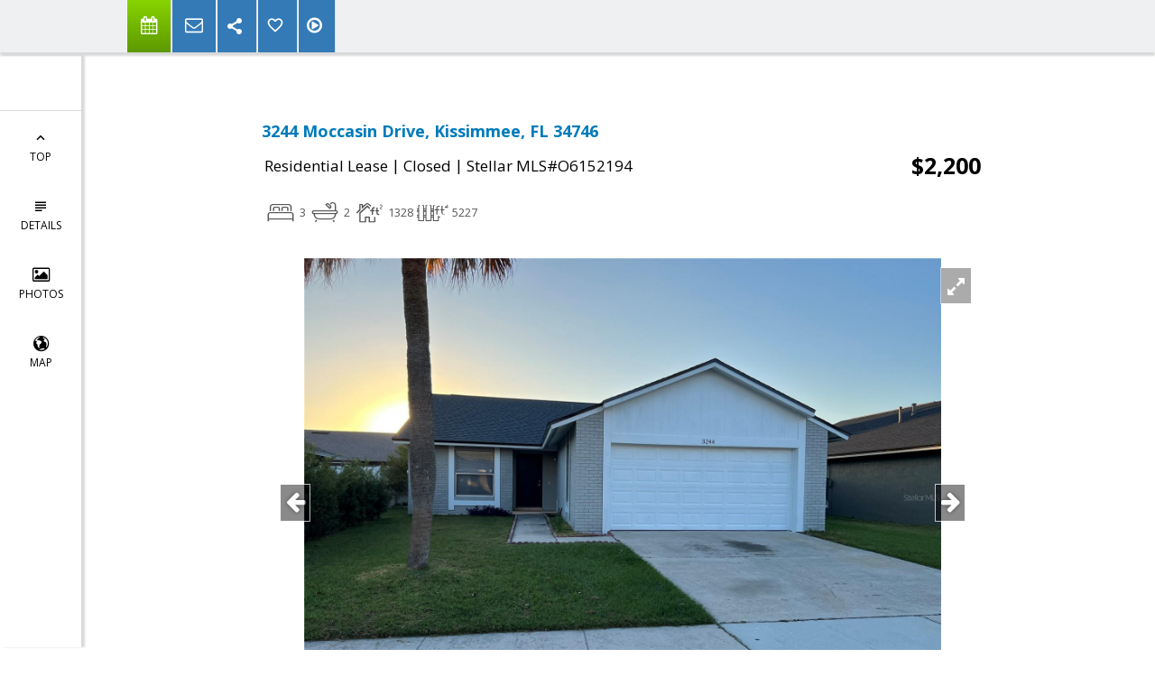

--- FILE ---
content_type: text/html; charset=utf-8
request_url: https://www.google.com/recaptcha/api2/anchor?ar=1&k=6LcGuSAUAAAAAMb457bWlGuEZ6IUGB1SNkLgHvC3&co=aHR0cHM6Ly9tb2lyZXNyZWFsdHkuY29tOjQ0Mw..&hl=en&v=PoyoqOPhxBO7pBk68S4YbpHZ&size=normal&anchor-ms=20000&execute-ms=30000&cb=55fbh3sndnbn
body_size: 49174
content:
<!DOCTYPE HTML><html dir="ltr" lang="en"><head><meta http-equiv="Content-Type" content="text/html; charset=UTF-8">
<meta http-equiv="X-UA-Compatible" content="IE=edge">
<title>reCAPTCHA</title>
<style type="text/css">
/* cyrillic-ext */
@font-face {
  font-family: 'Roboto';
  font-style: normal;
  font-weight: 400;
  font-stretch: 100%;
  src: url(//fonts.gstatic.com/s/roboto/v48/KFO7CnqEu92Fr1ME7kSn66aGLdTylUAMa3GUBHMdazTgWw.woff2) format('woff2');
  unicode-range: U+0460-052F, U+1C80-1C8A, U+20B4, U+2DE0-2DFF, U+A640-A69F, U+FE2E-FE2F;
}
/* cyrillic */
@font-face {
  font-family: 'Roboto';
  font-style: normal;
  font-weight: 400;
  font-stretch: 100%;
  src: url(//fonts.gstatic.com/s/roboto/v48/KFO7CnqEu92Fr1ME7kSn66aGLdTylUAMa3iUBHMdazTgWw.woff2) format('woff2');
  unicode-range: U+0301, U+0400-045F, U+0490-0491, U+04B0-04B1, U+2116;
}
/* greek-ext */
@font-face {
  font-family: 'Roboto';
  font-style: normal;
  font-weight: 400;
  font-stretch: 100%;
  src: url(//fonts.gstatic.com/s/roboto/v48/KFO7CnqEu92Fr1ME7kSn66aGLdTylUAMa3CUBHMdazTgWw.woff2) format('woff2');
  unicode-range: U+1F00-1FFF;
}
/* greek */
@font-face {
  font-family: 'Roboto';
  font-style: normal;
  font-weight: 400;
  font-stretch: 100%;
  src: url(//fonts.gstatic.com/s/roboto/v48/KFO7CnqEu92Fr1ME7kSn66aGLdTylUAMa3-UBHMdazTgWw.woff2) format('woff2');
  unicode-range: U+0370-0377, U+037A-037F, U+0384-038A, U+038C, U+038E-03A1, U+03A3-03FF;
}
/* math */
@font-face {
  font-family: 'Roboto';
  font-style: normal;
  font-weight: 400;
  font-stretch: 100%;
  src: url(//fonts.gstatic.com/s/roboto/v48/KFO7CnqEu92Fr1ME7kSn66aGLdTylUAMawCUBHMdazTgWw.woff2) format('woff2');
  unicode-range: U+0302-0303, U+0305, U+0307-0308, U+0310, U+0312, U+0315, U+031A, U+0326-0327, U+032C, U+032F-0330, U+0332-0333, U+0338, U+033A, U+0346, U+034D, U+0391-03A1, U+03A3-03A9, U+03B1-03C9, U+03D1, U+03D5-03D6, U+03F0-03F1, U+03F4-03F5, U+2016-2017, U+2034-2038, U+203C, U+2040, U+2043, U+2047, U+2050, U+2057, U+205F, U+2070-2071, U+2074-208E, U+2090-209C, U+20D0-20DC, U+20E1, U+20E5-20EF, U+2100-2112, U+2114-2115, U+2117-2121, U+2123-214F, U+2190, U+2192, U+2194-21AE, U+21B0-21E5, U+21F1-21F2, U+21F4-2211, U+2213-2214, U+2216-22FF, U+2308-230B, U+2310, U+2319, U+231C-2321, U+2336-237A, U+237C, U+2395, U+239B-23B7, U+23D0, U+23DC-23E1, U+2474-2475, U+25AF, U+25B3, U+25B7, U+25BD, U+25C1, U+25CA, U+25CC, U+25FB, U+266D-266F, U+27C0-27FF, U+2900-2AFF, U+2B0E-2B11, U+2B30-2B4C, U+2BFE, U+3030, U+FF5B, U+FF5D, U+1D400-1D7FF, U+1EE00-1EEFF;
}
/* symbols */
@font-face {
  font-family: 'Roboto';
  font-style: normal;
  font-weight: 400;
  font-stretch: 100%;
  src: url(//fonts.gstatic.com/s/roboto/v48/KFO7CnqEu92Fr1ME7kSn66aGLdTylUAMaxKUBHMdazTgWw.woff2) format('woff2');
  unicode-range: U+0001-000C, U+000E-001F, U+007F-009F, U+20DD-20E0, U+20E2-20E4, U+2150-218F, U+2190, U+2192, U+2194-2199, U+21AF, U+21E6-21F0, U+21F3, U+2218-2219, U+2299, U+22C4-22C6, U+2300-243F, U+2440-244A, U+2460-24FF, U+25A0-27BF, U+2800-28FF, U+2921-2922, U+2981, U+29BF, U+29EB, U+2B00-2BFF, U+4DC0-4DFF, U+FFF9-FFFB, U+10140-1018E, U+10190-1019C, U+101A0, U+101D0-101FD, U+102E0-102FB, U+10E60-10E7E, U+1D2C0-1D2D3, U+1D2E0-1D37F, U+1F000-1F0FF, U+1F100-1F1AD, U+1F1E6-1F1FF, U+1F30D-1F30F, U+1F315, U+1F31C, U+1F31E, U+1F320-1F32C, U+1F336, U+1F378, U+1F37D, U+1F382, U+1F393-1F39F, U+1F3A7-1F3A8, U+1F3AC-1F3AF, U+1F3C2, U+1F3C4-1F3C6, U+1F3CA-1F3CE, U+1F3D4-1F3E0, U+1F3ED, U+1F3F1-1F3F3, U+1F3F5-1F3F7, U+1F408, U+1F415, U+1F41F, U+1F426, U+1F43F, U+1F441-1F442, U+1F444, U+1F446-1F449, U+1F44C-1F44E, U+1F453, U+1F46A, U+1F47D, U+1F4A3, U+1F4B0, U+1F4B3, U+1F4B9, U+1F4BB, U+1F4BF, U+1F4C8-1F4CB, U+1F4D6, U+1F4DA, U+1F4DF, U+1F4E3-1F4E6, U+1F4EA-1F4ED, U+1F4F7, U+1F4F9-1F4FB, U+1F4FD-1F4FE, U+1F503, U+1F507-1F50B, U+1F50D, U+1F512-1F513, U+1F53E-1F54A, U+1F54F-1F5FA, U+1F610, U+1F650-1F67F, U+1F687, U+1F68D, U+1F691, U+1F694, U+1F698, U+1F6AD, U+1F6B2, U+1F6B9-1F6BA, U+1F6BC, U+1F6C6-1F6CF, U+1F6D3-1F6D7, U+1F6E0-1F6EA, U+1F6F0-1F6F3, U+1F6F7-1F6FC, U+1F700-1F7FF, U+1F800-1F80B, U+1F810-1F847, U+1F850-1F859, U+1F860-1F887, U+1F890-1F8AD, U+1F8B0-1F8BB, U+1F8C0-1F8C1, U+1F900-1F90B, U+1F93B, U+1F946, U+1F984, U+1F996, U+1F9E9, U+1FA00-1FA6F, U+1FA70-1FA7C, U+1FA80-1FA89, U+1FA8F-1FAC6, U+1FACE-1FADC, U+1FADF-1FAE9, U+1FAF0-1FAF8, U+1FB00-1FBFF;
}
/* vietnamese */
@font-face {
  font-family: 'Roboto';
  font-style: normal;
  font-weight: 400;
  font-stretch: 100%;
  src: url(//fonts.gstatic.com/s/roboto/v48/KFO7CnqEu92Fr1ME7kSn66aGLdTylUAMa3OUBHMdazTgWw.woff2) format('woff2');
  unicode-range: U+0102-0103, U+0110-0111, U+0128-0129, U+0168-0169, U+01A0-01A1, U+01AF-01B0, U+0300-0301, U+0303-0304, U+0308-0309, U+0323, U+0329, U+1EA0-1EF9, U+20AB;
}
/* latin-ext */
@font-face {
  font-family: 'Roboto';
  font-style: normal;
  font-weight: 400;
  font-stretch: 100%;
  src: url(//fonts.gstatic.com/s/roboto/v48/KFO7CnqEu92Fr1ME7kSn66aGLdTylUAMa3KUBHMdazTgWw.woff2) format('woff2');
  unicode-range: U+0100-02BA, U+02BD-02C5, U+02C7-02CC, U+02CE-02D7, U+02DD-02FF, U+0304, U+0308, U+0329, U+1D00-1DBF, U+1E00-1E9F, U+1EF2-1EFF, U+2020, U+20A0-20AB, U+20AD-20C0, U+2113, U+2C60-2C7F, U+A720-A7FF;
}
/* latin */
@font-face {
  font-family: 'Roboto';
  font-style: normal;
  font-weight: 400;
  font-stretch: 100%;
  src: url(//fonts.gstatic.com/s/roboto/v48/KFO7CnqEu92Fr1ME7kSn66aGLdTylUAMa3yUBHMdazQ.woff2) format('woff2');
  unicode-range: U+0000-00FF, U+0131, U+0152-0153, U+02BB-02BC, U+02C6, U+02DA, U+02DC, U+0304, U+0308, U+0329, U+2000-206F, U+20AC, U+2122, U+2191, U+2193, U+2212, U+2215, U+FEFF, U+FFFD;
}
/* cyrillic-ext */
@font-face {
  font-family: 'Roboto';
  font-style: normal;
  font-weight: 500;
  font-stretch: 100%;
  src: url(//fonts.gstatic.com/s/roboto/v48/KFO7CnqEu92Fr1ME7kSn66aGLdTylUAMa3GUBHMdazTgWw.woff2) format('woff2');
  unicode-range: U+0460-052F, U+1C80-1C8A, U+20B4, U+2DE0-2DFF, U+A640-A69F, U+FE2E-FE2F;
}
/* cyrillic */
@font-face {
  font-family: 'Roboto';
  font-style: normal;
  font-weight: 500;
  font-stretch: 100%;
  src: url(//fonts.gstatic.com/s/roboto/v48/KFO7CnqEu92Fr1ME7kSn66aGLdTylUAMa3iUBHMdazTgWw.woff2) format('woff2');
  unicode-range: U+0301, U+0400-045F, U+0490-0491, U+04B0-04B1, U+2116;
}
/* greek-ext */
@font-face {
  font-family: 'Roboto';
  font-style: normal;
  font-weight: 500;
  font-stretch: 100%;
  src: url(//fonts.gstatic.com/s/roboto/v48/KFO7CnqEu92Fr1ME7kSn66aGLdTylUAMa3CUBHMdazTgWw.woff2) format('woff2');
  unicode-range: U+1F00-1FFF;
}
/* greek */
@font-face {
  font-family: 'Roboto';
  font-style: normal;
  font-weight: 500;
  font-stretch: 100%;
  src: url(//fonts.gstatic.com/s/roboto/v48/KFO7CnqEu92Fr1ME7kSn66aGLdTylUAMa3-UBHMdazTgWw.woff2) format('woff2');
  unicode-range: U+0370-0377, U+037A-037F, U+0384-038A, U+038C, U+038E-03A1, U+03A3-03FF;
}
/* math */
@font-face {
  font-family: 'Roboto';
  font-style: normal;
  font-weight: 500;
  font-stretch: 100%;
  src: url(//fonts.gstatic.com/s/roboto/v48/KFO7CnqEu92Fr1ME7kSn66aGLdTylUAMawCUBHMdazTgWw.woff2) format('woff2');
  unicode-range: U+0302-0303, U+0305, U+0307-0308, U+0310, U+0312, U+0315, U+031A, U+0326-0327, U+032C, U+032F-0330, U+0332-0333, U+0338, U+033A, U+0346, U+034D, U+0391-03A1, U+03A3-03A9, U+03B1-03C9, U+03D1, U+03D5-03D6, U+03F0-03F1, U+03F4-03F5, U+2016-2017, U+2034-2038, U+203C, U+2040, U+2043, U+2047, U+2050, U+2057, U+205F, U+2070-2071, U+2074-208E, U+2090-209C, U+20D0-20DC, U+20E1, U+20E5-20EF, U+2100-2112, U+2114-2115, U+2117-2121, U+2123-214F, U+2190, U+2192, U+2194-21AE, U+21B0-21E5, U+21F1-21F2, U+21F4-2211, U+2213-2214, U+2216-22FF, U+2308-230B, U+2310, U+2319, U+231C-2321, U+2336-237A, U+237C, U+2395, U+239B-23B7, U+23D0, U+23DC-23E1, U+2474-2475, U+25AF, U+25B3, U+25B7, U+25BD, U+25C1, U+25CA, U+25CC, U+25FB, U+266D-266F, U+27C0-27FF, U+2900-2AFF, U+2B0E-2B11, U+2B30-2B4C, U+2BFE, U+3030, U+FF5B, U+FF5D, U+1D400-1D7FF, U+1EE00-1EEFF;
}
/* symbols */
@font-face {
  font-family: 'Roboto';
  font-style: normal;
  font-weight: 500;
  font-stretch: 100%;
  src: url(//fonts.gstatic.com/s/roboto/v48/KFO7CnqEu92Fr1ME7kSn66aGLdTylUAMaxKUBHMdazTgWw.woff2) format('woff2');
  unicode-range: U+0001-000C, U+000E-001F, U+007F-009F, U+20DD-20E0, U+20E2-20E4, U+2150-218F, U+2190, U+2192, U+2194-2199, U+21AF, U+21E6-21F0, U+21F3, U+2218-2219, U+2299, U+22C4-22C6, U+2300-243F, U+2440-244A, U+2460-24FF, U+25A0-27BF, U+2800-28FF, U+2921-2922, U+2981, U+29BF, U+29EB, U+2B00-2BFF, U+4DC0-4DFF, U+FFF9-FFFB, U+10140-1018E, U+10190-1019C, U+101A0, U+101D0-101FD, U+102E0-102FB, U+10E60-10E7E, U+1D2C0-1D2D3, U+1D2E0-1D37F, U+1F000-1F0FF, U+1F100-1F1AD, U+1F1E6-1F1FF, U+1F30D-1F30F, U+1F315, U+1F31C, U+1F31E, U+1F320-1F32C, U+1F336, U+1F378, U+1F37D, U+1F382, U+1F393-1F39F, U+1F3A7-1F3A8, U+1F3AC-1F3AF, U+1F3C2, U+1F3C4-1F3C6, U+1F3CA-1F3CE, U+1F3D4-1F3E0, U+1F3ED, U+1F3F1-1F3F3, U+1F3F5-1F3F7, U+1F408, U+1F415, U+1F41F, U+1F426, U+1F43F, U+1F441-1F442, U+1F444, U+1F446-1F449, U+1F44C-1F44E, U+1F453, U+1F46A, U+1F47D, U+1F4A3, U+1F4B0, U+1F4B3, U+1F4B9, U+1F4BB, U+1F4BF, U+1F4C8-1F4CB, U+1F4D6, U+1F4DA, U+1F4DF, U+1F4E3-1F4E6, U+1F4EA-1F4ED, U+1F4F7, U+1F4F9-1F4FB, U+1F4FD-1F4FE, U+1F503, U+1F507-1F50B, U+1F50D, U+1F512-1F513, U+1F53E-1F54A, U+1F54F-1F5FA, U+1F610, U+1F650-1F67F, U+1F687, U+1F68D, U+1F691, U+1F694, U+1F698, U+1F6AD, U+1F6B2, U+1F6B9-1F6BA, U+1F6BC, U+1F6C6-1F6CF, U+1F6D3-1F6D7, U+1F6E0-1F6EA, U+1F6F0-1F6F3, U+1F6F7-1F6FC, U+1F700-1F7FF, U+1F800-1F80B, U+1F810-1F847, U+1F850-1F859, U+1F860-1F887, U+1F890-1F8AD, U+1F8B0-1F8BB, U+1F8C0-1F8C1, U+1F900-1F90B, U+1F93B, U+1F946, U+1F984, U+1F996, U+1F9E9, U+1FA00-1FA6F, U+1FA70-1FA7C, U+1FA80-1FA89, U+1FA8F-1FAC6, U+1FACE-1FADC, U+1FADF-1FAE9, U+1FAF0-1FAF8, U+1FB00-1FBFF;
}
/* vietnamese */
@font-face {
  font-family: 'Roboto';
  font-style: normal;
  font-weight: 500;
  font-stretch: 100%;
  src: url(//fonts.gstatic.com/s/roboto/v48/KFO7CnqEu92Fr1ME7kSn66aGLdTylUAMa3OUBHMdazTgWw.woff2) format('woff2');
  unicode-range: U+0102-0103, U+0110-0111, U+0128-0129, U+0168-0169, U+01A0-01A1, U+01AF-01B0, U+0300-0301, U+0303-0304, U+0308-0309, U+0323, U+0329, U+1EA0-1EF9, U+20AB;
}
/* latin-ext */
@font-face {
  font-family: 'Roboto';
  font-style: normal;
  font-weight: 500;
  font-stretch: 100%;
  src: url(//fonts.gstatic.com/s/roboto/v48/KFO7CnqEu92Fr1ME7kSn66aGLdTylUAMa3KUBHMdazTgWw.woff2) format('woff2');
  unicode-range: U+0100-02BA, U+02BD-02C5, U+02C7-02CC, U+02CE-02D7, U+02DD-02FF, U+0304, U+0308, U+0329, U+1D00-1DBF, U+1E00-1E9F, U+1EF2-1EFF, U+2020, U+20A0-20AB, U+20AD-20C0, U+2113, U+2C60-2C7F, U+A720-A7FF;
}
/* latin */
@font-face {
  font-family: 'Roboto';
  font-style: normal;
  font-weight: 500;
  font-stretch: 100%;
  src: url(//fonts.gstatic.com/s/roboto/v48/KFO7CnqEu92Fr1ME7kSn66aGLdTylUAMa3yUBHMdazQ.woff2) format('woff2');
  unicode-range: U+0000-00FF, U+0131, U+0152-0153, U+02BB-02BC, U+02C6, U+02DA, U+02DC, U+0304, U+0308, U+0329, U+2000-206F, U+20AC, U+2122, U+2191, U+2193, U+2212, U+2215, U+FEFF, U+FFFD;
}
/* cyrillic-ext */
@font-face {
  font-family: 'Roboto';
  font-style: normal;
  font-weight: 900;
  font-stretch: 100%;
  src: url(//fonts.gstatic.com/s/roboto/v48/KFO7CnqEu92Fr1ME7kSn66aGLdTylUAMa3GUBHMdazTgWw.woff2) format('woff2');
  unicode-range: U+0460-052F, U+1C80-1C8A, U+20B4, U+2DE0-2DFF, U+A640-A69F, U+FE2E-FE2F;
}
/* cyrillic */
@font-face {
  font-family: 'Roboto';
  font-style: normal;
  font-weight: 900;
  font-stretch: 100%;
  src: url(//fonts.gstatic.com/s/roboto/v48/KFO7CnqEu92Fr1ME7kSn66aGLdTylUAMa3iUBHMdazTgWw.woff2) format('woff2');
  unicode-range: U+0301, U+0400-045F, U+0490-0491, U+04B0-04B1, U+2116;
}
/* greek-ext */
@font-face {
  font-family: 'Roboto';
  font-style: normal;
  font-weight: 900;
  font-stretch: 100%;
  src: url(//fonts.gstatic.com/s/roboto/v48/KFO7CnqEu92Fr1ME7kSn66aGLdTylUAMa3CUBHMdazTgWw.woff2) format('woff2');
  unicode-range: U+1F00-1FFF;
}
/* greek */
@font-face {
  font-family: 'Roboto';
  font-style: normal;
  font-weight: 900;
  font-stretch: 100%;
  src: url(//fonts.gstatic.com/s/roboto/v48/KFO7CnqEu92Fr1ME7kSn66aGLdTylUAMa3-UBHMdazTgWw.woff2) format('woff2');
  unicode-range: U+0370-0377, U+037A-037F, U+0384-038A, U+038C, U+038E-03A1, U+03A3-03FF;
}
/* math */
@font-face {
  font-family: 'Roboto';
  font-style: normal;
  font-weight: 900;
  font-stretch: 100%;
  src: url(//fonts.gstatic.com/s/roboto/v48/KFO7CnqEu92Fr1ME7kSn66aGLdTylUAMawCUBHMdazTgWw.woff2) format('woff2');
  unicode-range: U+0302-0303, U+0305, U+0307-0308, U+0310, U+0312, U+0315, U+031A, U+0326-0327, U+032C, U+032F-0330, U+0332-0333, U+0338, U+033A, U+0346, U+034D, U+0391-03A1, U+03A3-03A9, U+03B1-03C9, U+03D1, U+03D5-03D6, U+03F0-03F1, U+03F4-03F5, U+2016-2017, U+2034-2038, U+203C, U+2040, U+2043, U+2047, U+2050, U+2057, U+205F, U+2070-2071, U+2074-208E, U+2090-209C, U+20D0-20DC, U+20E1, U+20E5-20EF, U+2100-2112, U+2114-2115, U+2117-2121, U+2123-214F, U+2190, U+2192, U+2194-21AE, U+21B0-21E5, U+21F1-21F2, U+21F4-2211, U+2213-2214, U+2216-22FF, U+2308-230B, U+2310, U+2319, U+231C-2321, U+2336-237A, U+237C, U+2395, U+239B-23B7, U+23D0, U+23DC-23E1, U+2474-2475, U+25AF, U+25B3, U+25B7, U+25BD, U+25C1, U+25CA, U+25CC, U+25FB, U+266D-266F, U+27C0-27FF, U+2900-2AFF, U+2B0E-2B11, U+2B30-2B4C, U+2BFE, U+3030, U+FF5B, U+FF5D, U+1D400-1D7FF, U+1EE00-1EEFF;
}
/* symbols */
@font-face {
  font-family: 'Roboto';
  font-style: normal;
  font-weight: 900;
  font-stretch: 100%;
  src: url(//fonts.gstatic.com/s/roboto/v48/KFO7CnqEu92Fr1ME7kSn66aGLdTylUAMaxKUBHMdazTgWw.woff2) format('woff2');
  unicode-range: U+0001-000C, U+000E-001F, U+007F-009F, U+20DD-20E0, U+20E2-20E4, U+2150-218F, U+2190, U+2192, U+2194-2199, U+21AF, U+21E6-21F0, U+21F3, U+2218-2219, U+2299, U+22C4-22C6, U+2300-243F, U+2440-244A, U+2460-24FF, U+25A0-27BF, U+2800-28FF, U+2921-2922, U+2981, U+29BF, U+29EB, U+2B00-2BFF, U+4DC0-4DFF, U+FFF9-FFFB, U+10140-1018E, U+10190-1019C, U+101A0, U+101D0-101FD, U+102E0-102FB, U+10E60-10E7E, U+1D2C0-1D2D3, U+1D2E0-1D37F, U+1F000-1F0FF, U+1F100-1F1AD, U+1F1E6-1F1FF, U+1F30D-1F30F, U+1F315, U+1F31C, U+1F31E, U+1F320-1F32C, U+1F336, U+1F378, U+1F37D, U+1F382, U+1F393-1F39F, U+1F3A7-1F3A8, U+1F3AC-1F3AF, U+1F3C2, U+1F3C4-1F3C6, U+1F3CA-1F3CE, U+1F3D4-1F3E0, U+1F3ED, U+1F3F1-1F3F3, U+1F3F5-1F3F7, U+1F408, U+1F415, U+1F41F, U+1F426, U+1F43F, U+1F441-1F442, U+1F444, U+1F446-1F449, U+1F44C-1F44E, U+1F453, U+1F46A, U+1F47D, U+1F4A3, U+1F4B0, U+1F4B3, U+1F4B9, U+1F4BB, U+1F4BF, U+1F4C8-1F4CB, U+1F4D6, U+1F4DA, U+1F4DF, U+1F4E3-1F4E6, U+1F4EA-1F4ED, U+1F4F7, U+1F4F9-1F4FB, U+1F4FD-1F4FE, U+1F503, U+1F507-1F50B, U+1F50D, U+1F512-1F513, U+1F53E-1F54A, U+1F54F-1F5FA, U+1F610, U+1F650-1F67F, U+1F687, U+1F68D, U+1F691, U+1F694, U+1F698, U+1F6AD, U+1F6B2, U+1F6B9-1F6BA, U+1F6BC, U+1F6C6-1F6CF, U+1F6D3-1F6D7, U+1F6E0-1F6EA, U+1F6F0-1F6F3, U+1F6F7-1F6FC, U+1F700-1F7FF, U+1F800-1F80B, U+1F810-1F847, U+1F850-1F859, U+1F860-1F887, U+1F890-1F8AD, U+1F8B0-1F8BB, U+1F8C0-1F8C1, U+1F900-1F90B, U+1F93B, U+1F946, U+1F984, U+1F996, U+1F9E9, U+1FA00-1FA6F, U+1FA70-1FA7C, U+1FA80-1FA89, U+1FA8F-1FAC6, U+1FACE-1FADC, U+1FADF-1FAE9, U+1FAF0-1FAF8, U+1FB00-1FBFF;
}
/* vietnamese */
@font-face {
  font-family: 'Roboto';
  font-style: normal;
  font-weight: 900;
  font-stretch: 100%;
  src: url(//fonts.gstatic.com/s/roboto/v48/KFO7CnqEu92Fr1ME7kSn66aGLdTylUAMa3OUBHMdazTgWw.woff2) format('woff2');
  unicode-range: U+0102-0103, U+0110-0111, U+0128-0129, U+0168-0169, U+01A0-01A1, U+01AF-01B0, U+0300-0301, U+0303-0304, U+0308-0309, U+0323, U+0329, U+1EA0-1EF9, U+20AB;
}
/* latin-ext */
@font-face {
  font-family: 'Roboto';
  font-style: normal;
  font-weight: 900;
  font-stretch: 100%;
  src: url(//fonts.gstatic.com/s/roboto/v48/KFO7CnqEu92Fr1ME7kSn66aGLdTylUAMa3KUBHMdazTgWw.woff2) format('woff2');
  unicode-range: U+0100-02BA, U+02BD-02C5, U+02C7-02CC, U+02CE-02D7, U+02DD-02FF, U+0304, U+0308, U+0329, U+1D00-1DBF, U+1E00-1E9F, U+1EF2-1EFF, U+2020, U+20A0-20AB, U+20AD-20C0, U+2113, U+2C60-2C7F, U+A720-A7FF;
}
/* latin */
@font-face {
  font-family: 'Roboto';
  font-style: normal;
  font-weight: 900;
  font-stretch: 100%;
  src: url(//fonts.gstatic.com/s/roboto/v48/KFO7CnqEu92Fr1ME7kSn66aGLdTylUAMa3yUBHMdazQ.woff2) format('woff2');
  unicode-range: U+0000-00FF, U+0131, U+0152-0153, U+02BB-02BC, U+02C6, U+02DA, U+02DC, U+0304, U+0308, U+0329, U+2000-206F, U+20AC, U+2122, U+2191, U+2193, U+2212, U+2215, U+FEFF, U+FFFD;
}

</style>
<link rel="stylesheet" type="text/css" href="https://www.gstatic.com/recaptcha/releases/PoyoqOPhxBO7pBk68S4YbpHZ/styles__ltr.css">
<script nonce="c_IgqxyFIKCDhE8ctqBNOA" type="text/javascript">window['__recaptcha_api'] = 'https://www.google.com/recaptcha/api2/';</script>
<script type="text/javascript" src="https://www.gstatic.com/recaptcha/releases/PoyoqOPhxBO7pBk68S4YbpHZ/recaptcha__en.js" nonce="c_IgqxyFIKCDhE8ctqBNOA">
      
    </script></head>
<body><div id="rc-anchor-alert" class="rc-anchor-alert"></div>
<input type="hidden" id="recaptcha-token" value="[base64]">
<script type="text/javascript" nonce="c_IgqxyFIKCDhE8ctqBNOA">
      recaptcha.anchor.Main.init("[\x22ainput\x22,[\x22bgdata\x22,\x22\x22,\[base64]/[base64]/UltIKytdPWE6KGE8MjA0OD9SW0grK109YT4+NnwxOTI6KChhJjY0NTEyKT09NTUyOTYmJnErMTxoLmxlbmd0aCYmKGguY2hhckNvZGVBdChxKzEpJjY0NTEyKT09NTYzMjA/[base64]/MjU1OlI/[base64]/[base64]/[base64]/[base64]/[base64]/[base64]/[base64]/[base64]/[base64]/[base64]\x22,\[base64]\\u003d\x22,\x22GsKQw7hTw4nCu8OAwq0CE8OvwqFEPcKkwqrDpcK4w7bCpjlBwoDCpj48G8KJF8K/WcKqw4NSwqwvw49FVFfClsOsE33CvMK4MF1Tw5bDkjwIaDTCiMO1w6QdwroXKxR/VcOgwqjDmFDDusOcZsK3YsKGC8ODYm7CrMOmw7XDqSIsw4bDv8KJwpXDnSxTwpDCm8K/wrRrw7Z7w63Djm0EK33Cl8OVSMOnw4ZDw5HDuzfCsl8lw4Juw47CjBfDnCR5NcO4E0nDm8KODy/DqxgyBsKvwo3DgcKKZ8K2NFZgw75dKsKOw57ClcKew7jCncKhbB4jwrrCjjluBcK0w47ChgkNFjHDiMKrwpAKw4PDu3B0CMKTwrzCuTXDk01QwozDvsOLw4DCscOTw49+c8OKeEAad8O/VVxDHgNzw7jDuzttwqVJwptHw7DDhRhHwqHCoC44wpFLwp9xVAjDk8KhwpNEw6VeAw9ew6BWw5/CnMKzCARWBlDDn0DCh8KCwrjDlyk3w74Ew5fDkDfDgMKew6zCiWBkw7BUw58PTcKiwrXDvCXDoGM6bG1+wrHCmirDgiXCvw1pwqHCrjjCrUsCw7c/[base64]/w59Rwp/DksOzwq8qw4XCs8KPw7DCpSLDsW1UUsO/[base64]/CtUMxKMKjacO0woLCtMOvw4PDtnfCssKQdX4yw73DhEnCqkXDtGjDu8KswrM1woTCvsOpwr1ZXzZTCsO2ZFcHwrDCgRF5VzFhSMOTWcOuwp/DsTwtwpHDkTh6w6rDusOdwptVworCjHTCi0vCpsK3QcK2O8OPw7ocwpZrwqXCtsO5e1BPZyPChcKhw55Cw53CkwItw7F3MMKGwrDDusKyAMK1wo3Dt8K/w4Mww7xqNHFLwpEVGzDDkHnDtcOGO2zCpknDqzduCcO9woXDlls7w5TCusKvJ3xfw4DDoMOtUcKxIxfDhQ3CqhgmwphTQSLDnMOGw7klY2bDnSrDiMK/[base64]/[base64]/CmTHDkcKofjJvwohUw5F9wqXCgcOqbWUJZ8K6w6/ChxbDkDvCm8KvwrbClWx3SSwKwp11wpLDu2LDjkLCsyQOwq/CuWzDnlPDlyPDjcK+w5Vhw68DPXTCncO0wrwFw6l8GMKHw6HCusOkwpjCgwBiwrXCrMO9CMO8wr/DucOKw5Zqw7TCocKew40wwonCmcOUw5N8w6DCt0QuwobCv8Knw5FRw50gw54AAMOJdTzDgVjDlcKFwr4fwrXDr8O/flPCmsKXwpPCqmFNGcKgw6xTwpjCpsKCd8KZJBPCsATCmSrDlEoOHcKnWwTCtMK+wqdWwrAgMsKTwpbCrR/[base64]/wqbDsMOGwq5wwrzCpifDrMObwogYLyUawpsOBMK9w5zChn/[base64]/[base64]/[base64]/DrHsRTcK9w7jDh3x6w4RxWMOYw70BOMKoUDJ/wq1Ff8OJM0s3w7I6wrtewqkGMDplS0DDh8OiXAPDlxQtw77DkMONw6/[base64]/Cg8KTHi/DlFLCgUTDgHlaO8Kpwr3CiQ3Coj03ThbDvDgpw5DDu8KXfgUywolcw4wuwrDDo8KKw7xYwpwEwpXDpMKdOsOaZ8KzH8KIwprCrMK5w6ZiWsO0Wz59w53Co8KLal0gKkR/I2Q6w6PCrHlqHAkmFmzDgx7Clg3Ck1VAwqjCpxMmw4nCkQnCtsOsw5AkfysHPMK5el7DscKjw5EDewzCv1U9w4LDk8O8SMOyJxnDpAENw5w5wogkCcOVJMONwrrCv8OFwoRlAC5GLVHDjB/Dkn/DqsOkw4A0TsKlwqbDgHksDkbDv0LDjcKTw7/[base64]/[base64]/DcKKRVR2w6dwYMOybRk/w4hZwrbCoEg+wqNUw6BNwprDm2h5UwtuPsO3QcKCDcOsdkUIBcO8wojCnMOVw6MUT8KRFcKVw6DDksOrF8O/w5fDjVF/AMK+fXcvGMKLwoxsaFzDuMK1wrx4UXZDwoVSd8OBwqRpScOZwqXDulQsR2VNw795w41PH0dgBcOYRMOFeRjDmcORw5LCtnxtWcK1SVISwpHDgsKaGsKaUMKywqlwwpTCtD8CwoscdnPDjE0Aw4kHNmDCr8OddDJyTF7Dt8OsZiTChB3DiUN/eiJ4wqXDt0HDs21ZwqnDsERrw4kDwrpoHsOFw7RcIGbDjMKow6VZIQ4sM8Oqw7XDu2sWKxbDuRfCjsOqw717w5bDiR7Dp8OtU8OlwofCksOhw79ww6BSw73Cn8OMwoF4w6ZPwoLCs8OqBsOKX8KXd1MRCcOnw7rCt8OUPMK/[base64]/Dm8ODQC4lKcK2OsO3wrhJAsOvw7bCngDCjQvCkgrChR9VwrF5MUZ6w4XDt8KDNSHCvMOLw4bDozNWwpsJwpPDtDLCrcKSVMKuwqzDnMOcw53CkHzDv8OYwr9vRW3Ds8KEwpHDuB9Kw55rGwHDmAVCaMOCw6LDhV1Aw4YsPF3Dl8O/bmhEUmomw5TCu8Osa2HDiTRxwpEmw6TCt8OhXsORC8Kew6sPw4lJHcKiwrjCncKVUhDCrnjDsTkKwqfCghh2K8KiVAxwIGpswqLCucK3DW5KRj/CtMKlwqh9wovCmcO/UcOkX8K2w6TCkwFbH0fDrmI+w7syw4DDvsOuXBJdwrXChm9NwrbCssO8P8OkdMKYUhguw5XDr2XDjnvCrFstX8K4w7ULSiNKw4JhaDvDvQY+R8OSwonCuUE0w73CoDvDmMOiwrbCnmrDtsOtFMOWw4bCvQHCkcONwp7CmR/CjylNw40PwrdKY3fCtcOzwrvDmcKzcMOfOAHDjcOXexg8w50mbhvDiUXCsW4WNMOOX0DDoHLCu8KJw5fCusKma04Twq3DsMK+wqgGw7w/w53DqBPCnsKMw4p6w4dBw61twoReI8KoG2jDt8OlworDksODJ8K7w5LDikMjWsOuUXHDgXk7QcKPJ8K/w6NjX3F3wqg2woTDj8K+QHjDl8KfNsO5XcONw5vCnnBIWMKpwq1jEG/CogjCrCzDqsKcwoVLWHvCtcK8wpTDnhtUcMOyw4/Dj8KFakbDp8OowoAbNGFhw6U8w6PDqcOBKsOEw7jCm8Kvw7s2w6tcwpMiw6HDq8KOQcOEQlvCn8Ksa0YNOH7Cogw2dQHCgMOTTMO7wohdw5Qxw7xww5DCt8Kxw71/w63ChMKmw4how4PDm8OywqolMsKQJcOPecKVCll3EQPCg8OBNcKcw6fDs8K0wq/CgFcww4nCnzsKOnXDs3XDlnLCgcOBRjLCgsKJUyESw73CnMKOwqNrdMKgw6Qvw6ASwrptNylscMKPwo90wpjConPDusKMJSzDvDPDnsK7wqUWelBCbBzDpsOTWMKbOMKsCMOZw5YawqjDjMOtH8OQwpJkLcORBlLDqT1LwoDCkcOew6Ejw6PCosKqwpcSfsOEScK/FcK2X8OtGDLDsBhHw5lWwpfClwVBw6rDrsO6wo7DrkgXaMO2woQoQFhww6d6w6JQPcKMacKPw5HDhgYzHMKjJ2HClDQQw61QayjCo8Orw6c0wrDCnMK9WVsVwoZNbD1Xw6BDGsOEwrE0bMKQwq/[base64]/CkAQ5w5F+RG94Z3w0wp1vw4hjwolDZ8KYAMK5w4/[base64]/[base64]/DiVvDhMOsw4lifMOIVnXCucKGJh5rTCcCwqRlwr1pY13DhcOCIU/CsMKuLV4swrFwVsOFwqDCg3vCjFHCmSTDhcK0wqzCj8OEfsKWaWPDkS8Rw55FXMKgw6VuwrcdOMO7Bh/DtcKOY8KJw6TDjMK6BB0XB8K/wqbDomFtwqXCmkHChsOCO8OcDy/DmxrDoQfCtcOsN2XDqwApw5NyAEFPIsObw79EGMKaw6XDukPCs3DDlcKFw7nDvR1fw77DjSN7P8O4wpjDiCPCkn12w4/[base64]/[base64]/Eyt+FsKVFhfCkcKNISgFwpVTwpPCusKZbkPCmG/DlMKmwpfDn8O+GyzCkQvDpUrCsMOCMHbDvCABJzbCtgMTw4fDrcK1XBDDoyMnw5/Cl8K7w6zCi8KeOHJTSAoWHMOewrZ9OcKpKV9jw5oHw7/CkD7DtMOPw7kZGjwawoh5w4gYw43DgSrCmcOCw4oGwrYhw5LDn01eGmDChgPCpUsiCRQfSsO0wrNoQMKLw6LCncKsD8O7wqTCjcO/JhlOBDbDisOvwrE+Sx/DmW82JwoqM8O8LHvCpsKCw7QuQhpiR1TCvcKTIMK4QcKVwrTDlMKjJRXDkDPDuRsTw77DkcOPc3/Cty8IfDjDhhMvwq0KEMO6CBfDlx/CuMK+CGERPQDCiS4iw7szWWUBwrlawpc4QUTDjcOAwrfCm1QxcMKtZsOnFcOnfwRNH8OpK8OTwqUiw4/ChwVmDhTDtBYwJ8KeAi0iOFUdDEsKBRXCsk7DiXHDjB82wr4Ww4QrWMKMLAspJsKfw5XCjMOPw7PCr2ZQw54cTMKXX8OvSF/CrlRfw5R+EGnDqizCmcOywrjCqFtrCx7DnThPUMOewr5/Ez9ncUVjTm9nMXTDu1rCg8KiFBHDhgrDjTjDtALDnjPDhyHCuyjDu8KzDMOfORXDhMOEbxY9NCkBfCXCvT45dy0IccK8w7/CvMOXSMOlP8OFb8KWJD1WWSxewpXCksKzOF5owo/DtlfCmMK9w63DnB/[base64]/DncO7wpdzw6nDthtJwrFDwqLDug/Dlgoyw5DCmlPCosKICwRnUSLCu8KtXsOxwoQBVsKVw7PCt3PCjMO0GcOHDmLDvE1Vw4jCsi3CnWUlK8Kzw7LDtSHCksKvAsKMLSoDe8ODw44SLiHCrx/CqVVPNMOxPsOkwovDgnnDs8OfbhbDhwrCrmgWeMKPwoTCsRzCgwjDl1LDnWLCj1DCn0UxJDPCucO6M8OvwrPDhcOFQR1GwpvDi8OFwrNtfD07CcKiwphJEsO5w4RMw7HCncKmHSQewrrCoD8Dw6bDg3xuwo0WwrhCbWrCicO2w7bCrcKuQC/CuwXCk8K4E8OJwqpjdlTDlG3Di0gkCsOTw7VaT8KXOSbCmVnDljMUw7YIDRfDkMKJwpwQwqPDh2HDmX41HV15KMOPUDciw4Y/NMO+w6tvwp9abCxww4kgw57CmsO1CcO/[base64]/CiATDtsOIAMO2JiLCt8Kkw7zDhFR6w6kiaS09w6pFR8KuN8Kdw69KP1tNwr5HOhjCkkN6SsKDUR4pY8K/[base64]/MQFjwpt+wow7VQ3DpcOmX8O+woV9wq90wrs/[base64]/I8KgwolfK8KZwrDDtsOxXMKnRsK2wo3CjxnDqcKjw6UBX8O9DMKsYsKbw7/CjMO5N8OWMA7DrGF/w7gbw5zCv8KlDcOWAcO/FsKNH20kVBDCqlzCpsKzPxx4w7UHw6XDg25HFQ/DrR1UUMKYJMOdw5PCucOEwp/Cl1fCv1rDqgx2w5vCkTnCt8ODwoLDg1nDtsK6wp14wqNww6AGw7U0OXvCsRnDtWAuw5HCnRBkLsOqwoAUw4xMM8KDw5/CssOJAcKzwq/Cpk3CpTzCgALCgsK9JxEuwqBtZV0Ow7rDnisHICnCtsKpNMOQHGHDvcKLScOSXsKSEF7DmhHDvsOmfUkoPcOJfcOCw6rDgWHDljYuw6vCkcKETcOvw5LDnF/Ck8OtwrjDtsKkfMKtwo7DvyZjw5JAFcKyw5fDq3FBY1PDolhWwqrDn8O7ZMKvw5bCgMKIGsKWwqd6CcOERsKCE8KNCkQ8wp9JwotAwrtMw4TDk2tUw6lITn/DmE08wprDv8ORGRhBenFuUi/[base64]/CsmrDoAQ7wr9hPhLDgMKKaywAw60ncMOVa8K7wqPCqsKxJlhKwqMzwps1B8Orw4QcHMKfw7gMN8KpwrsaQsO2wp1/[base64]/CmsK4HljCncOSw5zCo3fCkMOGw4PDqAUIwp/CjsOoMkRSwp4MwrgxLS/CoURJNcKGwqNmwq/CoDdFw5IGXMOXSMO2wqDCtcKCwpbCgVkaw7ZfwonChsORwozDk33CgMOuPMKjw7/Cg3NKeH0aCFTCusOvw5o2w5h0w6tmOsKPLMO1wq3CoinDiB0fw4IIJnHDnMOXwpt4TRlEZ8KGw4g0ZcOJE1Zzw6RFwqNkNDvCicOhw6TCn8OcGzoAw6DDo8KIwr7DiyzDtDfDhDXCkcOdw75jw6I9w6nDiRfCjhEEwrAwSw7DvcKdBjPDvsKACRvCj8OqUcKjWQ/[base64]/[base64]/[base64]/CtMO/[base64]/VBnCi8KXw7I9K8K1YsKkZRp6wpZuwq7ChR7Cv8KCwpnDu8Kiw5jDoxwGwrHCq2dkwoHDo8KLUsKOw5zCk8KTYmrDj8KkUsKrCMKiw4hXC8OHRHnCvsKpJT/Dn8O+wonDhMO6bMKkw5rDq2LCgMKBfMOnwqQLIRjDnMOUDMOpw7VZwqdjw7VqGcK1XzF1wrt6w6csEcK7w6bDpTMGOMOeSDNbwrvDoMOdwr45w5Zkw7kjw6HCtsKER8ODAsKgwpN+wqnCkXDCg8KHGGV9UsOCKMK+TGFefkvCucOucMKIw6UpHsK+wqt/wptcwoFwa8KQwrzCucOOwrQREsOUecO8Qz/[base64]/GmAHd8KOw6bDlQAuw4dBw6HDvGlAw77Dv2LChMO4w6HClcOZw4HCn8KfIMKQOMKTY8Oqw4B/wq9uw5RUw7vCucOdw6keJsO1YXHDoCLCsBHCqcKGwpHCmyrCtcK3RWhVajbDoCnDtsO8WMK+WVzDpsKmDXADZMO8TVjCksKHOMO4w4FhYT8/w5XDs8Oywp/DtAZtwp/[base64]/[base64]/w6AzLGnDvgrDhcKLwrFgwqfDvF7CscKaw7QXJAwFwqFYw73DmsK9AcKuwo7DtsOhw6gmwoHDn8OcwolIdMKGwqIKwpDCuVxNPBo2w4vCj1oJwq/DkMKhPsOuw41MAsOsL8O7wp41w6HDvsOmw7bCkzvDjATDsArDuT/[base64]/CqxbCpMOzwofCgMO9Fi7DmzjCgMO1XcOVewgAE31Kw7LCncORwqAfwqlSwqtCw7Zrf3x9HTAxwqzCmmVkBMOxwqfCgMKaYT3CrcKOYUs2woxxMcObwrDDl8Okw4R5C2MdwqRiesK7J2XDh8K5wq86w4zDjsONH8KiVsOPS8OSDMKfw7vDs8K/woLDmizCrMOjS8OMwp4GKH/DtxDCo8Khw7LCmcKEwoHCkkTChMKtwoN2bcKVWcK5a3wpw4NUw7UbQkRuKsOdQmTDm2zCt8KqQ1fClmzDpjsYTsOpwrPDn8OKwpBGw6Mfw7dudMOGa8KyQ8KKwo4sXsK9wpYKPx3DhMKiYsKJwqfCv8OoNcOdGD3ChGZmw7xpfx/CjAM9BMK+w7zDuGfDqGxPI8OpBW7CkhvDhcOINMO4w7XDnnEtQ8OxEsO8w7oVwr3DkV7DnDE0w4XDusKdccOFHsOew5dqwp1ZdcOEEhkhw5AZHR/[base64]/OENWwrYeworCtWTCvkJqwoQGH8OpXcOCwptHbcO2MGtEwo3CvsKsK8OgwpvDmT5pEcKJwrHCpsKrWTbCpsOvX8OFwrnDjcK2PsKFdcO8woHDtnsfwpEYwqvDrDxlVMKhYRBGw4rCrRXCh8OBWcOFY8O4wozCm8O/[base64]/DmV3Dviclwr/CpDnDn8OmA0QAPkDCmiXDu8O7wqbCi8KdTGvCjVnCnsOkVcOMw6zCsDtkw609OcKkbyQ2W8Kww5IGwoHDrWZARsORAjJ0w4vDqsKEwqvDssKxwqHCj8KFw58NMsKWwqN9w6HCqMKkPmMsw53DmMKzwqXCusKab8OXw60OBm96w745wo98BUhUw4wlMcKNwooqKB/Dpw1SV2DCncKtwozDg8OKw6BaKWfCklvCuDDDksOOchzCngfCkcKcw7l8wrTDusKMUMK/wpEfR1JhworDkMKFWgtnPsOcdMOyIHzChMO5woZCPMOWADwuw67Cp8OUZcOYw5nCv2HCgkY0ZiQ5OnLDhMKbw43CnGscRcOLFcKNw7XDlsOscMOww64DfcOJwqdjwp1Sw6nCo8K/DMKSwpzDj8KXIMOtw4jDv8Oaw7LDmGjDvwtKw70TK8Krw5/CvMKSbMKyw63DoMO5AzoQwrzDtMKXLMKBRsKmwooRYcOhEsKyw4dgasOFUjRew4LCkcOaCjItHsKtwpXDijtRTW7Ci8OUAsKTY3AVB1XDjsKvHj5OeVoMCsK+bVrDgsOlSsKUPMOEwqbCv8OBaGDCt0Bqwq/DlMOWwp7CtsOwGSPDtljDrcOkwp06YBnCksKuw7TChMK8HcKNw4EpB3/CpXZuAQ3Dt8O/HxrDgEbDuSxhwpEvcTjCsHILw5TDpwgowqHDgMOIw4DCljrDs8KMwo1mwqPDj8OUw5YWw6R3wrrCij7CmMOBI2sVR8KLHBQiJsOXwrnCvMOrw4nDl8OFw6DDmcK4b0vDqcKawr/[base64]/DiSHCtGTDmMOvficZw6XDjsOYw4DDqMOfwrfDlcOqHTzCvcKVw7nDmkMLwqHCsWPCjMOkP8KCw6HCl8KQIGzDlG3Co8OhBcOpwoLDu29ww6DDoMOdw6tZXMKrMR7CnMKCQ2Vkw6jCpBBoR8Oqwq8FecKkw6ILwqdIw6hFw60WSsK7wrXCnsK/w6nDmsKfdx7Di0jDixLCrCtBw7PCoiEoT8Kyw7dccsKcQCkLAh50V8OMwoDDhsKWw6bCn8OxU8KfO2IjPcKsem1Xwr/ChMORw6vCvMOSw54jw4xvBsOfw6zDkCLDhEUOw78Qw61UwrjCtWdYFVZJwohYw6LCicKaaFQIQMO8wocUHmx/woFOw4EoKw0jworCmVDDtGg1asKGLzXDr8OgOH57NgPDh8KIwqDCtShSUMOcw5bCghN0O3HDiwjDr3EFwp1LaMKew4vCp8KeGmUiw4jCqwDCpEB/wrcDw5HCtmo+fwFYwprCtsK3bsKgJiPCq37DjcKowrrDmDxfVcKUMHDDkijCnMOfwoJqZB/CvcKDbTAKIwjDgsOMwqxuw4rCjMONwrXCsMOZwo/CjwHCv0kRL3h7w7DCisOZKTjDgcOMwqE7woLCgMOnwrXCj8OKw5TCp8Ouwo3Ci8KlGMOeQ8KtwpzCpUdEw5jCoAcIaMO7KAsVE8Oaw6UPw4lgw7HCocOrDXQlwqpoSMKKwpdUw4fCh1HCr0TCu3cOwo/CuGtUw7ZDBnTCs13Ds8KjP8OFWg0hYcKhesOwKWjDsxHCqcOXeyvDqcOiwrbCon4QdMK6NsOIw5AyJMOSw7XChk4Bwp/Cs8KdHGbDsQLDp8KCw4rDlV7Dk2clccK+ZzrDgVTDqsONw5cuc8KEYTU8WMK5w4fCnzXDn8KyDcOUw7XDmcKBwoQ7fjvCsgbDkSsDw6p9wq7Ck8Krw6/ChsOtw6XDgA4tWsKSKBcPTEDCunIuwrfDk23CgnTClcOgwopkw6ksEsKmIsOPb8Kiw645fy7DisKMw6VpQMOicx/Cr8KqworDpcOzEz7DojhETMKpw7jCsXHCil7CoCXChsKtKcOIw75YO8KHXVMpNMOlwqjDv8KOwrQ1XXfDtsKxw6rDomTCkhvDpGBnCcOQRsKAw5LCs8OGwofDvibDuMKGYMK3DUvCpMK7wrpWZ0zDhhnCrMK5OAoyw65xw7gTw6tjw6/CpsO4ZMK0w7TDgsOWCBozwqB5w5olTcKJD2lNw41lwpfCmMOdTVhYKsOoworCqcOBw7HCixApW8ObCsKHRyw/WHzCsFYDw6vDmsOwwqXCp8Khw4LDh8Ktwrw1wo3Djy0swq1+OhlOXMK6w4rDgirDmAbCqA1yw6/[base64]/Jk3Dn3DCt8KyAcOfXMKDw67DlsKBwokVw63CscONXg/[base64]/wp7CsQkrwrhew7LCuMKew77Cjz/DuBE/wobCoMKBw5tcwpjDvykywq3ClXMYBcOvNMOhwphFw59Tw73CusO8HwF5w5Jfw7TCrXnDmHDDpUnDlmkgw51fXMK3d1rDrxE0emUqZ8KIwpfClgk1wpvDoMOmw4nDgVVGIkQ6w7/DtX/DoFUHJl5YZsK3wrcZeMOAw77DhgkqcsOJwpPCj8O6bcOdKcKRwoJ7dsOvDSYCScOzwqfChMK2wrAhw7k/[base64]/[base64]/[base64]/Ck8OuDlPDgHvCvsKRJyHCksKpw7fDjkcQwpx2w7pUHMKWExF3WSUWw5U5wqHDqisPQcOpPMK4dcOSw63CqcKKJh7CmcOcT8KWIcOowrExw61fwpjClsOdwqxZwoDDrsONwr5pwqbDvhfCozEcw4cJwo9awrfDlgFyfsK4w6/Dn8OpRFUtQMKsw7V9w7vCgHshwpjDh8OuwrzDh8KqwoPCq8OpBcKpwr4UwoR5wrJFw47CoDQ3wpbCoxnDkknDsAxPMcOdwoocw6cNAcOxwpLDk8Kzah7CuQovd1nCksOYDcK6wpbCijHCiWIkXsKgw6l6w79VMjEEw5PDncKJYsOeTcKBw5h2wq3Cu0DDgcKiAjLDuF/Cs8OEw6gyDSLDrRBKwp48wrY6PEPCscOuw5BrcXDCvMK/EyPDlEVLwpvCiAHDtBPDjj4OwpjDlS3CvDNdBktqw7zCtnzCg8K9KFBbcMO1XkPCp8OSwrbDo3LCp8KAZUVpwrJgwqldcALChC/CjsONwrEjwrXCqD/[base64]/Ds8Kyw7fCgMOMwqjCi8Oiwo4LRcKjAQPDs2TCh8OEwqBOGsK4P27DuyvDiMO/w4jDj8OTGQLDlMKqSnvDvWgvVMKTwqbDu8K+wokrPWFFWnTCpsKaw6AFXcO7EVjDqcKkXXTCr8Orw7dDScKaQMKRfMKDAMKawqtPwpfClzsLwp0fw7XDgjV9wqLCqVQwwqTDrVt2BsOKwq55w7/DnmbCrGo5woHCpMK4w5vCmsKEw4R6GkgpAVrCsEwKXMKVJ2/CmcK8YSkrYsOEwqQZDAo5UcOQw7vDsSDDkMOAZMOkRsO9EcK8w6RwRzseUiUpWjBzw6PDg1U2SAFZw75Iw7Qxw4fDshtrFjFNJ3rDhMKaw4NDSyMeNsOKwpPDriXDr8OHCnTDgGBzOwJ8w7/CigswwowZZ3jCp8O9w4PCqxDCmyXDkiwNw4/Dk8KXw4I0wq5kZhbCnsKkw67CjcOHScOACMOYwoBLw7YHQB7DkMKtwpPCjiI6TGzCvMOIfcKkwqp7wrvCj3ZrKsKQBMKHamzCqmwKT2nDoE/Cu8OOwrYda8Oud8Kiw4VvJMKCOMK+w5zCsnzDkcOKw6olP8OkSjYDN8Oqw6fCmcK8w7/CtWZ7wrpOwpLCh1sgNxN/w5HChQPDlkwKUxkKEjlsw6DDnzptCwB2e8Kkw54Ow4nCp8O0a8OBwpFHFsKzPcOKXHN1w7PDjzzDrsOlwrLCgXPDvHPDqDZRRDkyayIZe8KQwpRNwr9ZATgiwr7CiXtPw67Ch0M0wpYBOFjCu3Esw4PCr8KOw6BBOVXCv0nDjcKvLMKHwq/DsmAQGMKawrvDsMKNDzA8wrTCpsODEMONwpzDp3nDlUMVC8KVwrfDgcKyXMK2woN9w6M+MXvCtsKONzFYBDvDl1HDk8KJw5DDmcOsw6TCs8OeNMKVwrbDiCLDqCbDvkY9woLDvsKlfMKbDsKtHVwjwq43wrYBWz7DgzVtw6XChA/Ct2huwr7DoR7DoRx4w5HDu3Usw5k9w5DCvz3CnDRgw5rCtWhDKHF5b33Dmx8YFMOgcn7CpsO7GsOIwrdWKMKZwrPCpsOPw6zCgTXCgHEkIyUTKmx+w7nDoDobaw3Cp297wqDCicO0w6dhEMOtwrXDuF8zIsKIHRXCsCLCmm8pwr/Dh8KmCRkcw7TDtD3Cp8O2HMKQw581wp4mw5YdfcOUMcKBw7zDn8K8FA53w7bDpcKFwqVPRcK/[base64]/Clw7CrjrCgyTCoEdMc8OsXlF2FMOfwqjDpTITw5XCiDDDrsKhIsKzBVvDt8KWwr/CiXrDk0U7w4LCrh1SfWJlwpp8IsObCcK/w5XCvGHCombCqcK1dMKfFCxTTgcqw77DjsKDw4rCjRlEWSDCiBwOIMOsWD1dUjfDhxPDiQ0GwrAEw5c3bsKvw6Vyw7UCw6pQdcOJTnQLMyfChHjCrBgiXyIZXTnDpMKxw7I2w47DlsOtw7RwwqjDqcK6PB1bwp/[base64]/[base64]/[base64]/[base64]/Dq8OVVHLCv2YpJsKXwqnDrGdPwpJBcnfCiiV3w7TCs8KXfQvCh8KVZ8O4w7TCrBAwEcOHwrvCuxRqOcKQw6Aaw5Fow4XChhfDjx8aFsOSw6V5wrMdw4Y+SMOVfw7Dg8K7w5AZXMKDSMKMNH3DlMKbMxQjw6ExwonDpsKeRCTCnMOJWcK0dcKmYMOUU8K/MsKfw43ClxIHwpp9f8KqJcKxw75swo1of8OhasKhYsOtDMKtw6Q7AVrCrEfDk8OewqnDjMOJX8K9wr/DhcKiw79lC8KiNcO9w4MMwrxXw65AwqhywqPDqMOqwpvDuVt5W8KfJcK+w6RUwrrDu8Ojw7gjBzhHw4nCu017H1nChE89TcKdw7U0w4zCngxGw7jDgR3Dl8OLwqTDjMOHw4/Cm8KywotXWsKqISHCrsOPGsKvfcKvwrwaw5fDo3Ekw7TCkXtrw5nDiVx9OizDvUzCocKtwrHDrsOpw7FRDWtyw7LCosKbRsOLw4RIwpPCq8O0w6XDkcKVMsOiw7DCuBoTw7EKAxYnw4R0QMO5XzsMw641wr/DrmIxw6PCp8KJFyk5Sg7DkifCucOWw5fCt8KPwqtQR2pCwojDsgvCp8KUf0ctwofDnsKXw5ARPEYlwr/[base64]/w7swFCbCrsOpwqosw6F0bzTDhcKjPMK7ZHR6wp13MRDCmMKTwoLDscKcYXTCmSXCl8OyY8KfHMKuw4LCm8KQIl5AwpHCq8KPSsK/WC/[base64]/w6N/X8O+JiVCwp/DncKQXcKSPVFBXMKzw5lVJcOjccKpw4xXDCAbPsOeNsKNw41YTcOGCsOww6BMwobDu1DDqMKYw5nCpVPCq8OcB3/DuMK0L8KrGsOZworDgAEsE8K5wofDvsK4FMOvwqoqw53CkjMPw6UDScKewpXClcOuYMO8SiDCvW0NUBJQEhfCp0TCocKLT2wAwoHChXJRwpbDj8KEwqjCssK3CBPCvzbDlR/Dkl1KPsKFBh84wrbClsOrUMOoPXJTUcK/w7hJw4vCmsO9K8KmXVPCnxXDpcKxH8OOL8Klw4Qow5rCnBIKZMKbwrEyw5xQw5MAw5Ncw60JwoTDo8Kze0DDjE4jFSXCkUjCmx03XTsEwpY1w7vDksOFwpcyf8KaDWMvE8OZEMK4dMKhwodiwoxPQMOmAAdBwr/CkcONw5vDgxlIeWbCkRYmdcOfc1DCn0PDql/[base64]/w4Uxw4HCscKrwovCp8KhMCsWwpnDhBxAYEvCvsK0D8OabcKtwrV4VsK4AsKxwqoXEEB5QzEhwqXCsVrCkWBfL8ORYkfDs8KkHF/CsMKcP8OCw6dZJFLCtwt8bTDDv2B1wrh/[base64]/[base64]/[base64]/DnCnCtjBww4XCp8K2w6VtG0EqeMOpOE3CkcOSw7/DuHZLRcOSaRzDgi52w6XCvMOHTRrDiS1Dw6rColjCgwBGMFfCgx02RCAMKMKMw7jDnyzCisKPW3gkwoFmwp3CoFgAH8KaZgLDo3Ymw6fCqU83fcOLwo/Cn3kQUjXCmMOBTScCIQ/CvlUNwpdVw7RpZXl/wr0UCMOmLsK4EyJBPVdGw6TDhMKHcTLDqAIMZSrCg0E/csO5AcOAw751X1tjw6sNw5jCmwXCqcKkw7NHVWfDnMKueVzCpF4Dw7V4DD5CFApewrHDo8O1w6nChMKyw4rDoVzCtUZhM8OBwrBkZsKANnDCn2RCwovCqcOBwo3Dj8KTw5fDkg3DiBjDq8O+w4YhwrrCmsKuSVJEccKzw4PDim/DtBzCvzbCisKbMTpRHEAgQmxFw7Isw4FVwqDCoMKuwohywoDDhUzCjSTCrTctWsKrEh0OFsKPF8KqwrDDtsKDa0pcw7fDlMKGwpJHw5nDrMKqVTrCr8KuRjzDr2YSwrYNfcKNdRJDw7g7wqEnwr7DlR/[base64]/DoMKPHGLDpmF0w4QoWlVIw7xxwqHDqcKJEMOlSQ0fNsK7wpgqOFJ5Qj/DvMOKw5xNw4XDgirCnDgAN2d4wrBIwrHCsMOtwqA1w4/[base64]/CmlHCnHDCl8KBeMKQORVIw6jCosKAw5XCqStnwrrClsKJw5UfLcODI8KqLMKOWSNcacOjwpjCrUkTPcOkClFpAw7DlDXDvcKTLC12w4fDiVJBwpF9EjzDux9KwpbDggDCtV4xZUJKw5/ClkA+YsKtwqQGwr7DuCcZw43Cpwl+RsOmccK3B8OdJMOYSUDDkAlvwpPCnybDqChpAcK7wo4KwojDq8OUAsO3Cn/[base64]/wr/DrMO+QB1wwpjCicOEEBXCscOWCsO5OMOTwqw5wo5lTcORw6jDhcOeccOWGizChl/Ct8OtwrdVwopcw40ow4LCtlzDlGHCqBHCkx3DnsO5RMORwq3CisOpwrjDqsOAw6zDsUIiJ8OERGnDliJmw4fClE1tw6NEH3rCpDPCti3CocOPUcOcDsOYfMOGcQRxK18Tw6lcPsKdw4XCpFwIw78cw4nDhsKwfsKDwpxxw5nDkx/CthwdLy7DkE3CpxEaw7Qgw4plSWnCrsO4w5DCksK2w6oOw5HDhcOOwrlNw7MJZcOGBcOERsKLTsO4w43CpsOow6XClMKICE5gKBVuwqzDjMKPCkjCqWtmB8OyIMOBw7jCoMKkMsKIeMKnwrjCosOUwo3DksOjHQhpwrdgw6cVGMO8JcOcP8ORw5ocJcOtBmzCoU/[base64]/TcOXYsOoTSbDuxBKw508UcOAwrPDiEpewoM6fsKkKTbCpMOpwoRjwrXCjFYow4/[base64]/ClBB6Gx0SFsOGCcKRMn/Di8OvYXArRmLDsEHDlMKuw69vwpvDgsK9w6sFw75owr7Cnx7Dk8OcTF3Cm1TCunFMw4TDj8Kcw4BVW8KhwpHCiF8+wqbCu8KIwp9Uw6vCkXpxOsKRHS3DmMKOPsOew4E5w5tvAXjDpMKceQzCtW1mwp8qa8OLwozDuC/[base64]/CujHDr8O1w5dGwqhSworDo8K3QMKXw7Buw7TDiQ/CsUFgwo7DuF7CsRPDisOPU8OrbcOpDVZlwr5Vwo8mwozDgSJBdlUKwrdvdMKBLn8dwr7Cu2IhBzbCtsOMYsO7woofwqzCh8OqfsO4w4/DrsOIWwTDm8KRaMO5wqTDlX5mw44Ew7bDn8OuQ3JTw5jDkD8fwobDjwrChXx5U3jCu8KUw6/CjDR1w7zDicKWJm1Dw7XDjQIVwqjCo39Cw7/ClcKsSsKRwo5uw5gvQ8ObDg3CtsKMYsO1eA7DjH5EIXNvHHLDlVB8MWvDssOPI04+w5Rjwr0SJlEUQcOgwrjCjRDCl8OzYw3CucKJEHUKwrd+wr12csOsY8OZwpkuwp/Ck8K8wok/woBgwqwsXwDDjnPCnsKrFVVrw5TCmDLCnsK/wpAQIsOlw4TCqFkJXMKaPXnCgMOaX8O+w5Qqwr1dwpp8w58qD8OGGDIXwrNJw4zCtMOeaU4Jw4PDukY0HsKzw7XChMOYw7w4Q3HCmMKETcO/ARPDtizDs2XCscKEHxrDsRrDqGPDvMKFw5vCs1tIPEo7LjcJZsOkRMKew4bDs3zCnldWw7XCi1ceJWHDnxjDosOQwqjCnkg7cMOmwrwhw5Z0wr7DjsKww7M9a8OqPAwywoh+wprCtcKlYTUvHiQAw6sdw742wo7CizXCtMK6w5VyEsOBwqzDmH/CtCzCqcKvZknCqBl1GG/DhcKiQ3QpIwPCosOtVjs/UsOiw7lHE8O5w4rCigrDu1Biw51eLlwkw6YyXlvDhSXCvwrDgsOMw6vCugdoIVTChXsww67CscKReUZ2OE7DjD8RaMKQwrrCgUPCpivCgcOiwpfDkx/[base64]/DgsOBwpAXJkbDnMKxTXzClVsqwqwLw7PCscKuLcOsw7BRwpjDslxdGsKgw6PDiGXCkgHDisKnwoh+wplLdlpgwpvCtMKiw5vCpkF/w5/DgsOIw7RuZhw0wr/DoQfCnC1Cw43Dry/Clx9Ow4zDnyPCjXIDw5/CkjLDncOrDMOeWMKiwqLDtxnCoMOzC8OUTS5ywrTDtjDCmMKtwrrDuMKMYsOLwoTDpnpHEcKew4fDv8KabsOWw6LCpcOkEcKUw6kgw7JgdBsYRsKNH8KPwoFrwq0RwrJZHkphKHjDhDTDt8KJwqIqw6Uvw5rDpGNxEmjChQh7\x22],null,[\x22conf\x22,null,\x226LcGuSAUAAAAAMb457bWlGuEZ6IUGB1SNkLgHvC3\x22,0,null,null,null,0,[21,125,63,73,95,87,41,43,42,83,102,105,109,121],[1017145,768],0,null,null,null,null,0,null,0,1,700,1,null,0,\[base64]/76lBhnEnQkZnOKMAhk\\u003d\x22,0,0,null,null,1,null,0,1,null,null,null,0],\x22https://moiresrealty.com:443\x22,null,[1,1,1],null,null,null,0,3600,[\x22https://www.google.com/intl/en/policies/privacy/\x22,\x22https://www.google.com/intl/en/policies/terms/\x22],\x22PzyA2lv+7WlBsXe1DXBl5Ygv5EIlOam9zSplzJou3hs\\u003d\x22,0,0,null,1,1768605555957,0,0,[89,243],null,[237,78,161,237,117],\x22RC-re2Cxog-SJQgaQ\x22,null,null,null,null,null,\x220dAFcWeA7XOP40VdR-SFAT4-OTLl25WDJ4DH_vcq7j5h4KkyU-LoFnF8NvZPb-tEA_Wm1j_vv3FuemO7yqw6Jdri6F7fZQuUXvUQ\x22,1768688355814]");
    </script></body></html>

--- FILE ---
content_type: text/html;charset=UTF-8
request_url: https://moiresrealty.com/FramePropertyDetails
body_size: 6855
content:













<div class="agentInfoTop">
  







<div class="span4 contacts-info" id="_agentInfoView">
  
    <div class="details-agent-foto">
      <img alt="Agent Photo" src = "https://isvr.acceleragent.com/usr/2345055073//1623295417.jpg"/>
    </div>
  
  
    <div class="details-agent-logo">
      <img alt="Moire's International Realty Company Logo" src = "https://isvr.acceleragent.com/usr/2345055073/1761691827375larosa.jpg"/>
    </div>
  
   <div class="agentInfoView">
     
      <div class="details-agent-title-name">
         <h3>Moire McKibbin</h3>
        <div class="details-agent-title">
            
        </div>
      </div>
     
    <div class="details-agent-title-contact-information">
      
        <div class="details-agent-company-name">Moire's International Realty</div>
      
      
        <div>1420 Celebration Blvd, Celebration, FL 34747</div>
      
      
        <div><b>Direct:</b> (407) 361-1139</div>
      
      
      <div id="hidable_agent_info">
        
        
        
        
        
        
          <div>What's App Moire: 001 407361 1139</div>
        
      </div>
    </div>
         
    <div class="details-agent-lic-num-mail-web">
        
        
          <a href="mailto:moire@moiresrealty.com">moire@moiresrealty.com</a>
        
        <br/>
        <a href="//moiresrealty.com" target=_blank>moiresrealty.com</a>
    </div>
     
       
       
       
       
       
     
     <div class='sharethis-sticky-share-buttons' data-url='//google.com'></div>

      
    </div>
  </div>
</div>

</div>














<div class="content-details contain">
    <div class="row-class">
        <div class="discription-wrapp">
            <div class="discription-required-info"></div>
            <div class="discription-adress">3244 Moccasin Drive, Kissimmee, FL 34746</div>
            <table class="discription-table-price">
                <tbody>
                <tr>
                    <td class="discription-status">
                        <article class="uniListingClass_RNT">
                            <dt class="listing-type">
                                <span class="MlsClassText">Residential Lease</span> | <span>Closed</span>
                                 | <span class="mlsNumberText">Stellar MLS#O6152194</span>
                            </dt>

                        </article>
                    </td>
                    <td class="discription-price">$2,200</td>
                </tr>
                </tbody>
            </table>
            <div class="details-property-data clearfix">
          <span class="beds-baths-sqft inline-block">
          </span>
                












<div id="_mortgageCalculatorView" style="display:none;" class="mortgage-calculator-view">

<div class="morgage-wrap inline-block">
  <div class="tit-mor">Mortgage</div>
  <div class="_monthlyPaymentView"><span class="_monthlyPayment">0</span><span>/mon</span></div>
  <button id="mortgage-calc-btn" class="btn btn-xs">
    <span class="more-btn-label">
      <i class="icon-prom-calc"></i>
    </span>
    <i class="icon-prom-angle-down"></i>
  </button>

  <div style="display:none;">
    <div id="mortgage-calc" class="_mortgagePopupView">
      <div class="monthlyPaymentBlock">
        Monthly Payment
        <span class="_monthlyPayment">0</span><span>/mon</span>
      </div>
      <div class="form-group clearfix">
        <label class="col-xs-5 control-label">Property Price:
          <div class="bt-price-wrapper input-group ">
            <input type="text" class="form-control _propertyPrice" value='2200'/>
          </div>
        </label>
      </div>
      <div class="form-group clearfix">
        <label class="col-xs-5 control-label">Down Payment (%/$):
          <div class="bt-price-wrapper input-group _downPaymentPercentDiv">
            <input type="text" class="form-control _downPaymentPercent percent" value='20' min="0" max="100"/>
          </div>
          <div class="bt-price-wrapper input-group _downPaymentDollarDiv" style="display: none">
            <input type="text" class="form-control _downPaymentDollar"/>
          </div>
        </label>

        <ul class="col-xs-4 radio-unit downPaymentType">
          <li>
            <label class="pm-form-label radio">
              <input type="radio" name="unit-entity" class = "_downPaymentType" value='%'  checked/>
                  <span>
                  </span>%
            </label>
          </li>
          <li>
            <label class="pm-form-label radio">
              <input type="radio" name="unit-entity" class = "_downPaymentType" value='$'/>
                  <span>
                  </span>$
            </label>
          </li>
        </ul>
      </div>
      <div class="form-group clearfix">
        <label for="LoanAmount" class="col-xs-5 control-label">Loan Amount:</label>
        <div>
          <span class="col-xs-5 _loanAmount" id="LoanAmount"></span>
        </div>
      </div>
      <div class="form-group clearfix">
        <label for="InterestRate" class="col-xs-5 control-label">Interest Rate (%):</label>
        <div class="col-xs-3">
          <div class="bt-price-wrapper input-group rate">
            <input type="text" class="form-control _rate percent" id="InterestRate"  min="0" max="100" value='0.0'/>
          </div>
        </div>
      </div>
      <div class="form-group clearfix">
        <label for="LoanTerm" class="col-xs-5 control-label">Loan Term (years):</label>
        <div class="col-xs-3">
          <div class="bt-price-wrapper input-group ">
            <input type="text" class="form-control _years" id="LoanTerm" value='0'/>
          </div>
        </div>
      </div>
    </div>
  </div>
</div>

</div>
            </div>
        </div>
    </div>
</div>

  
  



















<input type="hidden" id="details_seo_title" value="MLS#O6152194            $2,200 www.moiresrealty.com 3244 Moccasin Drive, Kissimmee, FL 34746">



<div id="content-details" class="content-s">
  <div class="contain">
    <div class="row-class">
      <div class="discription-wrapp">
        <div class="span6 slider-block">
          <div id="_SliderProPhotosView" class="slider-pro">

            <div class="sp-slides">
              
              
                <div class="sp-slide">
                
                  <img class="sp-image" data_url="https://mls.propertyminder.com/mfrmls/O6152194_1.jpg"/>
                  
                
                </div>
              
              
            </div>

            <div class="sp-thumbnails">
              
              
                
                  
                    <div class="sp-thumbnail">
                      <img class="sp-thumbnail-image" data_url="https://mls.propertyminder.com/mfrmls/O6152194_1.jpg"/>
                    </div>
                  
                  
                
              
              
            </div>

          </div>
        </div>

        
        <div class="p-description">
          GREAT LOCATION!!!  Pool home, with 3 bedrooms and 2 baths available NOW near 417/Vine and 535.  Close to theme parks , highways, shopping centers and more!! New Roof, New appliances and private fenced yard. Schedule your showing today!
        </div>
        
          





<div class="disclaimer-top-block row">
    <div class="disclaimer-top listed-by col-sm-6 col-xs-12">
        <h4>LISTED BY</h4>
        <div class="listed-by-company-name">
            <b>
                
                    
                    
                        Yari Villarrubia,
                    
                
                LA ROSA REALTY, LLC
            </b>
        </div>
        <div class="listed-by-contact-info">
            
                
                    (321) 939-3748
                
            
        </div>
        <div class="listed-by-coAgentName">
            
                
                
            
                
        </div>
        <div class="listed-by-buyerAgentName">
            
                
                
                    Buyer/Sale agent: Rita Gavioli,
                
            
                
        </div>
        <div class="listed-by-coBuyerAgentName">
            
                
                
            
                
        </div>

    </div>
    <div class="disclaimer-top advertising-agent col-sm-6 col-xs-12">
        <h4>ADVERTISING AGENT</h4>
        
            <div class="advertising-agent-company-name">
                <b>
                    
                        <span>Moire McKibbin, </span>
                    
                    <span>Moire's International Realty</span>
                </b>
            </div>
        
        
            <div class="advertising-agent-email">
                <a href="mailto:moire@moiresrealty.com">moire@moiresrealty.com</a>
            </div>
        

        <div class="view-more">
            <ul id="details-navigation-menu" style="list-style: none;">
                <li>
                    <a href="#footer-content">
                        View More
                    </a>
                </li>
            </ul>
        </div>
    </div>
</div>

        
        
      </div>

      

    </div>
  </div>
  

  
  

</div>





















<div class="property-details" id="property-details">

  
  
  
    <h1 class="heading">
      <span>Property details</span>
    </h1>
    <div class="row show-grid">
      <h2>Common</h2>
      
      







  
    <div class="col-xs-6 col-sm-3">
      <b>Bathrooms Full:</b> 2
    </div>
  

  
    <div class="col-xs-6 col-sm-3">
      <b>Bathrooms Total:</b> 2
    </div>
  

  
    <div class="col-xs-6 col-sm-3">
      <b>Bedrooms:</b> 3
    </div>
  

  
    <div class="col-xs-6 col-sm-3">
      <b>County:</b> OSCEOLA
    </div>
  

  
    <div class="col-xs-6 col-sm-3">
      <b>Area:</b> 34746
    </div>
  

  
    <div class="col-xs-6 col-sm-3">
      <b>MLS#:</b> O6152194
    </div>
  

  
    <div class="col-xs-6 col-sm-3">
      <b>List Date:</b> 11/01/2023
    </div>
  

  
    <div class="col-xs-6 col-sm-3">
      <b>Acreage:</b> .12
    </div>
  

  
    <div class="col-xs-6 col-sm-3">
      <b>Original List Price:</b> $2,250
    </div>
  

  
    <div class="col-xs-6 col-sm-3">
      <b>Sale Date:</b> 01/14/2024
    </div>
  

  
    <div class="col-xs-6 col-sm-3">
      <b>Sale Price:</b> $2,200
    </div>
  

  
    <div class="col-xs-6 col-sm-3">
      <b>Total Finished Sqft:</b> 1328
    </div>
  

  
    <div class="col-xs-6 col-sm-3">
      <b>Status:</b> Closed
    </div>
  

  
    <div class="col-xs-6 col-sm-3">
      <b>Year Built:</b> 1989
    </div>
  

  
    <div class="col-xs-6 col-sm-3">
      <b>Zip:</b> 34746
    </div>
  

  
    <div class="col-xs-6 col-sm-3">
      <b>Days On Market:</b> 49
    </div>
  


    </div>
  
  
  

  
  
  
    <div class="row show-grid">
      <h2>Specific</h2>
      
      







  
    <div class="col-xs-6 col-sm-3">
      <b>Driving Directions:</b> Off Vine Street. Indian Wells Subdivision
    </div>
  

  
    <div class="col-xs-6 col-sm-3">
      <b>Parcel Number:</b> 03-25-28-3485-0001-5090
    </div>
  

  
    <div class="col-xs-6 col-sm-3">
      <b>Subdivision Name:</b> INDIAN WELLS UNIT 05
    </div>
  


    </div>
  
  
  

  
  
  
  
  

    
    
    
    
    

  
  
  
    
      <div class="row show-grid">
        <h2>Features</h2>
        
        







  
    <div class="col-xs-6 col-sm-3">
      <b>Appliances:</b> Dishwasher, Range, Range Hood, Refrigerator
    </div>
  

  
    <div class="col-xs-6 col-sm-3">
      <b>Carport Y/N:</b> No
    </div>
  

  
    <div class="col-xs-6 col-sm-3">
      <b>Cooling:</b> Central Air
    </div>
  

  
    <div class="col-xs-6 col-sm-3">
      <b>Disclosures:</b> None
    </div>
  

  
    <div class="col-xs-6 col-sm-3">
      <b>Fireplace Y/N:</b> No
    </div>
  

  
    <div class="col-xs-6 col-sm-3">
      <b>Garage Spaces:</b> 2
    </div>
  

  
    <div class="col-xs-6 col-sm-3">
      <b>Garage Y/N:</b> Yes
    </div>
  

  
    <div class="col-xs-6 col-sm-3">
      <b>Heating:</b> Central
    </div>
  

  
    <div class="col-xs-6 col-sm-3">
      <b>Interior Features:</b> Living Room/Dining Room Combo, Open Floorplan
    </div>
  

  
    <div class="col-xs-6 col-sm-3">
      <b>Levels:</b> One
    </div>
  

  
    <div class="col-xs-6 col-sm-3">
      <b>New Construction Y/N:</b> No
    </div>
  

  
    <div class="col-xs-6 col-sm-3">
      <b>Pets Allowed:</b> Number Limit, Pet Deposit, Size Limit
    </div>
  

  
    <div class="col-xs-6 col-sm-3">
      <b>Pool Features:</b> Screen Enclosure
    </div>
  

  
    <div class="col-xs-6 col-sm-3">
      <b>Pool Private Y/N:</b> Yes
    </div>
  

  
    <div class="col-xs-6 col-sm-3">
      <b>Property Sub Type:</b> Single Family Residence
    </div>
  

  
    <div class="col-xs-6 col-sm-3">
      <b>Senior Community Y/N:</b> No
    </div>
  


     </div>
    
  
  

    
  
  

    
    
      
    

    
  
  
  

</div>










<div class="content" id="photos-details">
  <div class="page-space">
     <h1 class="heading"><span>Photos</span></h1>
  </div>
  <div class="clearfix"></div>
  <div class="photos-content">
    <ul class="photos">
      
          <li>
            
              
                <a class="fancybox" rel="gallery" href="https://mls.propertyminder.com/mfrmls/O6152194_1.jpg" data-fancybox-href="https://mls.propertyminder.com/mfrmls/O6152194_1.jpg" data-fancybox-type="image">
                  <img data_url="https://mls.propertyminder.com/mfrmls/O6152194_1.jpg" alt="Listing photo"/>
                </a>
              
              
            
          </li>
      
    </ul>
    <div id="fullphoto_wrapper"></div>
  </div>
</div>























<div class="content" id="map-details" style = "">
    


<div id = "_detailsGoogleMapControl" style = "display: none;">
  <div class="MapControlWrapp _mapControl">
    <div class="map-street-view">
      <div class="_panoramaMap map_button">
        <i class="fa fa-street-view" aria-hidden="true"></i>
      </div>
      
    </div>
    <div class="map-zoom-wrapp">
      <div>
        <div class="_zoomIn map_zoom map_button" data-type="UP">
          <i class="icon-prom-plus"></i>
        </div>
      </div>
      <div>
        <div class="_zoomOut map_zoom map_button" data-type="DOWN">
          <i class="icon-prom-minus"></i>
        </div>
      </div>
    </div>
    <div class="map_type map-popup">
      <a title="Map" class="map_button popupButton map_type_button">
        <i class="icon-prom-globe-2"></i>
      </a>
    </div>
    <div class="map-type-popup-wrapp">
      
      <div class="map-type-popup">
        <ul>
          <li>
            <label class="pm-form-label radio">
              <input type="radio" name="details_map_type" value="AUTO" class="_mapType" checked="checked"/>
              <span></span>
              Auto
            </label>
          </li>
          <li>
            <label class="pm-form-label radio">
              <input type="radio" name="details_map_type" value="ROADMAP" class="_mapType"/>
              <span></span>
              Roadmap
            </label>
          </li>
          <li>
            <label class="pm-form-label radio">
              <input type="radio" name="details_map_type" value="SATELLITE" class="_mapType"/>
              <span></span>
              Satellite
            </label>
          </li>
          <li>
            <label class="pm-form-label radio">
              <input type="radio" name="details_map_type" value="HYBRID" class="_mapType"/>
              <span></span>
              Hybrid
            </label>
          </li>
          <li>
            <label class="pm-form-label radio">
              <input type="radio" name="details_map_type" value="TERRAIN" class="_mapType"/>
              <span></span>
              Terrain
            </label>
          </li>
        </ul>
      </div>
    </div>
  </div>
</div>

    <div class="container hidden" id="_detailsMapView">
      <div class="row">
        <div class="page-space">
          <div class="span12">
            <h1 class="heading"><span>Map</span></h1>
          </div>
          <div class = "MapAndLayers _MapAndLayers">
              <a class="loadMapMask loadMap _loadMap">
                  <button class="loadMapBtn btn btn-primary">
                      <i style="font-size: 120%; margin-right: 2px; vertical-align: text-top;" class="fa fa-angle-double-down"></i>
                      Show on Map
                  </button>
              </a>
              


<div id="_detailsLayersMapControl">
  <div class="details_map_control_layers">
    <div class="tab-content">
      <div class="tab-pan" id="details-tab-amenities">
        <h4 class="title">
          Amenities
        </h4>
        <ul>
          <li>
            <label class="checkbox ">
              <input type="checkbox" name="details_amenitiesLayers" value="restaurants" class="_amenitiesLayers"/>
									<span class="span-che">
									</span>
              <p class="classText">
                Restaurants
              </p>
            </label>
          </li>
          <li>
            <label class="checkbox ">
              <input type="checkbox" name="details_amenitiesLayers" value="groceries" class="_amenitiesLayers"/>
									<span class="span-che">
									</span>
              <p class="classText">
                Groceries
              </p>
            </label>
          </li>
          <li>
            <label class="checkbox ">
              <input type="checkbox" name="details_amenitiesLayers" value="nightlife" class="_amenitiesLayers"/>
									<span class="span-che">
									</span>
              <p class="classText">
                Nightlife
              </p>
            </label>
          </li>
          <li>
            <label class="checkbox ">
              <input type="checkbox" name="details_amenitiesLayers" value="cafes" class="_amenitiesLayers"/>
									<span class="span-che">
									</span>
              <p class="classText">
                Cafes
              </p>
            </label>
          </li>
          <li>
            <label class="checkbox ">
              <input type="checkbox" name="details_amenitiesLayers" value="shopping" class="_amenitiesLayers"/>
									<span class="span-che">
									</span>
              <p class="classText">
                Shopping
              </p>
            </label>
          </li>
          <li>
            <label class="checkbox ">
              <input type="checkbox" name="details_amenitiesLayers" value="arts" class="_amenitiesLayers"/>
									<span class="span-che">
									</span>
              <p class="classText">
                Arts &amp; Entertainment
              </p>
            </label>
          </li>
          
            
              
									
									
              
                
              
            
          
          <li>
            <label class="checkbox ">
              <input type="checkbox" name="details_amenitiesLayers" value="bank" class="_amenitiesLayers"/>
									<span class="span-che">
									</span>
              <p class="classText">
                Banks
              </p>
            </label>
          </li>
          <li>
            <label class="checkbox ">
              <input type="checkbox" name="details_amenitiesLayers" value="gyms" class="_amenitiesLayers"/>
									<span class="span-che">
									</span>
              <p class="classText">
                Active Life
              </p>
            </label>
          </li>
        </ul>
      </div>
      <div class="tab-pan details-schools" id="details-tab-schools">
        <h4 class="title">
          Schools
        </h4>
        <div class="school_filters">
          <ul>
            <li>
              <label class="checkbox ">
                <input type="checkbox" name="schoolLayer" value="all" class="_schoolsLevelAll all"/>
										<span class="span-che">
										</span>
                <p class="classText">
                  All
                </p>
              </label>
            </li>
            <li>
              <label class="checkbox ">
                <input type="checkbox" name="schoolLevel" value="Elementary" class="_schoolsLevel elementary"/>
										<span class="span-che">
										</span>
                <p class="classText">
                  Elementary
                </p>
              </label>
            </li>
            <li>
              <label class="checkbox ">
                <input type="checkbox" name="details_schoolLevel" value="Middle" class="_schoolsLevel middle"/>
										<span class="span-che">
										</span>
                <p class="classText">
                  Middle
                </p>
              </label>
            </li>
            <li>
              <label class="checkbox ">
                <input type="checkbox" name="details_schoolLevel" value="High" class="_schoolsLevel high"/>
										<span class="span-che">
										</span>
                <p class="classText">
                  High
                </p>
              </label>
            </li>
            <li style="display: none;">
              <label class="checkbox ">
                <input type="checkbox" name="schoolsUnrated" class="_schoolsUnrated"/>
										<span class="span-che">
										</span>
                <p class="classText">
                  Unrated
                </p>
              </label>
            </li>
          </ul>
        </div>
        <div>
          <div class="slider-range-schools-wrap">
            <label for="slider-range-schools" class="slider-range-schools-title">
              Schools rated higher than:
            </label>
            <input id="slider-range-schools" class="slider-range-schools _schoolsRatingRange" type="text" data-slider-min="1" data-slider-max="5" data-slider-step="1" data-slider-value="1" value="1" />
								<span class="CurrentSliderValLabel">
									<span class="SliderVal">
										1
									</span>/5
								</span>
          </div>
        </div>
      </div>
    </div>
  </div>
</div>
              <div class="mapContainerMask _loadMap"></div>
              <div class="_mapContainer detailsMapContainer"></div>
          </div>
        </div>
        <div class="clearfix"></div>
      </div>
    </div>
  
</div>








<div id="statistics-details" class="statistics-details hidden">
  <h1 class="heading">
		 <span>
	     Statistics
	   </span>
  </h1>
  <div id="_DetailsStatisticView">
    <div id="filterBy" class="_statisticFilterByDiv statisticFilterBy" style="display:none;">
      <div class="li-class">
        <label class="radio _controls">
          <input type="radio" name="filter" value="county" id="showCountyCtl" class="_statisticFilterBy">
          By county
        </label>
      </div>
      <div class="li-class">
        <label class="radio _controls">
          <input type="radio" name="filter" value="zip" id="showZipCtl" class="_statisticFilterBy">
          By zip
        </label>
      </div>
    </div>
    <div id="countiesStatistics" class="_countyStatisticHtml StatisticHtml" style="display:none;"></div>
    <div id="zipsStatistics" class="_zipStatisticHtml StatisticHtml" style="display:none;"></div>
  </div>
</div>












<div id="_fullSimilarView"  class="hidden ComparablesNotAllowed">

<div id="similar-details" class="similar-list">
  <h1 class="heading">
		 <span>
		 	 Similar Listings
		 </span>
  </h1>

  <div style="display: none">
    <div id="_similarListingTm" class="similarListingTm">
      <div class="overlayContainer image-loaded">
        <a class="propertyLink _detailsURL" href="" target="_blank">
          <div class="propertyPhoto imageContainerCovered _picture">
          </div>
          <span class="overlayPhoto overlayFull mls clickable">
          </span>
          
            
              
                
                
                
                
              
            
          
          <div class="_openHouse">
          </div>
          <div class="overlayTransparent overlayBottom typeReversed hpCardText clickable">
            <ul class="mbm property-card-details">
              <li>
                <dt class="listing-type">
                  <span class="classText"></span> | <span class="statusText"></span>
                  <span class="internal _listingClass"></span>
                </dt>
              </li>
              <li class="man">
                <span class="property-price _priceToShowStr">
                </span>
                <span class="man noWrap">
                  <span class="bedroomsWrap"><span class="_bedrooms"></span> bd</span>
                  <span class="bathAsStrWrap"><span class="_bathAsStr bathAsStr"></span> ba</span>
                  <span class="bathTotalAsStrWrap"><span class="_bathTotalAsStr"></span> ba</span>
                  <span class="bathPartDiv"><span class="_bathPartAsStr"></span> bpt</span>
                  <span class="squareFeetWrap"><span class="_squareFeet"></span> sqft</span>
                </span>
              </li>
              <li class="man property-address _addressStr">
              </li>
            </ul>
          </div>
        </a>
      </div>
    </div>
  </div>

  <div id="_similarListings" class="similarListings">
    <div class="_labelSimilarGroupActive empty">
      <h2>Active</h2>
      <div class="similarListingsWrapp">
        <div class = "_activeContainer similarListingsContainer"></div>
      </div>
    </div>
    <div class="_labelSimilarGroupPending empty">
      <h2>Pending</h2>
      <div class="similarListingsWrapp">
        <div class = "_pendingContainer similarListingsContainer"></div>
      </div>
    </div>
    <div class="_labelSimilarGroupSold empty">
      <h2>Sold</h2>
      <div class="similarListingsWrapp">
        <div class = "_soldContainer similarListingsContainer"></div>
      </div>
    </div>
  </div>
</div>

</div>














<!--Footer Content-->
<footer id="footer-content">
    <h1 class="heading">
        
            
            
            
        
    </h1>
  
    
  
    <div class="row">
      <div class="page-space">
        <div class="span12">
          <div class="row">
            







<div class="span4 contacts-info" id="_agentInfoView">
  
    <div class="details-agent-foto">
      <img alt="Agent Photo" src = "https://isvr.acceleragent.com/usr/2345055073//1623295417.jpg"/>
    </div>
  
  
    <div class="details-agent-logo">
      <img alt="Moire's International Realty Company Logo" src = "https://isvr.acceleragent.com/usr/2345055073/1761691827375larosa.jpg"/>
    </div>
  
   <div class="agentInfoView">
     
      <div class="details-agent-title-name">
         <h3>Moire McKibbin</h3>
        <div class="details-agent-title">
            
        </div>
      </div>
     
    <div class="details-agent-title-contact-information">
      
        <div class="details-agent-company-name">Moire's International Realty</div>
      
      
        <div>1420 Celebration Blvd, Celebration, FL 34747</div>
      
      
        <div><b>Direct:</b> (407) 361-1139</div>
      
      
      <div id="hidable_agent_info">
        
        
        
        
        
        
          <div>What's App Moire: 001 407361 1139</div>
        
      </div>
    </div>
         
    <div class="details-agent-lic-num-mail-web">
        
        
          <a href="mailto:moire@moiresrealty.com">moire@moiresrealty.com</a>
        
        <br/>
        <a href="//moiresrealty.com" target=_blank>moiresrealty.com</a>
    </div>
     
       
       
       
       
       
     
     <div class='sharethis-sticky-share-buttons' data-url='//google.com'></div>

      
    </div>
  </div>
</div>

         </div>
       </div>
     </div>
   </div>
   <div class="disclaimer_mls">
      <div class="disclaimer"><img src='https://global.acceleragent.com/mlspics/disclaimers/STELLAR_MLS_IDX_LOGO.png' vspace="10" hspace="10" align="left" border="0" alt="Stellar IDX logo" height="35" /> 
Listings courtesy of Stellar MLS as distributed by MLS GRID. Based on information submitted to the MLS GRID as of 01/16/2026 05:02 PM. All data is obtained from various sources and may not have been verified by the broker or MLS GRID. Supplied Open House Information is subject to change without notice. All information should be independently reviewed and verified for accuracy. Properties may or may not be listed by the office/agent presenting the information.
<br/> 
Copyright © 2026 My Florida Regional MLS DBA Stellar MLS, Inc. All rights reserved. 
<br/> 
This content last updated on  01/16/2026 05:02 PM.</div>
      <div class="disclaimer info_deemed">Information deemed reliable but not guaranteed to be accurate.</div>
      
        <div style="text-align:center;"><img src="//isvr.acceleragent.com/3_logo.gif" alt="Logo of Realtor.com and MLS Listings"></div>
      
   </div>

</footer>

<script>
  var _inFavorites = false;
  var _listingZip = '34746';
  var _listingCounty = 'OSCEOLA';
  var _listingState = 'FL';
  var _agentId = '272508098';
  var _islistTrackEnable = $.parseJSON('false');
  var _tourLinksBean = {'virtualTourLink': '','threeDTourLink': '','droneTourLink': '','additionalTourLink': ''};
</script>

--- FILE ---
content_type: text/html; charset=utf-8
request_url: https://www.google.com/recaptcha/api2/anchor?ar=1&k=6LcGuSAUAAAAAMb457bWlGuEZ6IUGB1SNkLgHvC3&co=aHR0cHM6Ly9tb2lyZXNyZWFsdHkuY29tOjQ0Mw..&hl=en&v=PoyoqOPhxBO7pBk68S4YbpHZ&size=normal&anchor-ms=20000&execute-ms=30000&cb=5onr4xre7k0n
body_size: 48879
content:
<!DOCTYPE HTML><html dir="ltr" lang="en"><head><meta http-equiv="Content-Type" content="text/html; charset=UTF-8">
<meta http-equiv="X-UA-Compatible" content="IE=edge">
<title>reCAPTCHA</title>
<style type="text/css">
/* cyrillic-ext */
@font-face {
  font-family: 'Roboto';
  font-style: normal;
  font-weight: 400;
  font-stretch: 100%;
  src: url(//fonts.gstatic.com/s/roboto/v48/KFO7CnqEu92Fr1ME7kSn66aGLdTylUAMa3GUBHMdazTgWw.woff2) format('woff2');
  unicode-range: U+0460-052F, U+1C80-1C8A, U+20B4, U+2DE0-2DFF, U+A640-A69F, U+FE2E-FE2F;
}
/* cyrillic */
@font-face {
  font-family: 'Roboto';
  font-style: normal;
  font-weight: 400;
  font-stretch: 100%;
  src: url(//fonts.gstatic.com/s/roboto/v48/KFO7CnqEu92Fr1ME7kSn66aGLdTylUAMa3iUBHMdazTgWw.woff2) format('woff2');
  unicode-range: U+0301, U+0400-045F, U+0490-0491, U+04B0-04B1, U+2116;
}
/* greek-ext */
@font-face {
  font-family: 'Roboto';
  font-style: normal;
  font-weight: 400;
  font-stretch: 100%;
  src: url(//fonts.gstatic.com/s/roboto/v48/KFO7CnqEu92Fr1ME7kSn66aGLdTylUAMa3CUBHMdazTgWw.woff2) format('woff2');
  unicode-range: U+1F00-1FFF;
}
/* greek */
@font-face {
  font-family: 'Roboto';
  font-style: normal;
  font-weight: 400;
  font-stretch: 100%;
  src: url(//fonts.gstatic.com/s/roboto/v48/KFO7CnqEu92Fr1ME7kSn66aGLdTylUAMa3-UBHMdazTgWw.woff2) format('woff2');
  unicode-range: U+0370-0377, U+037A-037F, U+0384-038A, U+038C, U+038E-03A1, U+03A3-03FF;
}
/* math */
@font-face {
  font-family: 'Roboto';
  font-style: normal;
  font-weight: 400;
  font-stretch: 100%;
  src: url(//fonts.gstatic.com/s/roboto/v48/KFO7CnqEu92Fr1ME7kSn66aGLdTylUAMawCUBHMdazTgWw.woff2) format('woff2');
  unicode-range: U+0302-0303, U+0305, U+0307-0308, U+0310, U+0312, U+0315, U+031A, U+0326-0327, U+032C, U+032F-0330, U+0332-0333, U+0338, U+033A, U+0346, U+034D, U+0391-03A1, U+03A3-03A9, U+03B1-03C9, U+03D1, U+03D5-03D6, U+03F0-03F1, U+03F4-03F5, U+2016-2017, U+2034-2038, U+203C, U+2040, U+2043, U+2047, U+2050, U+2057, U+205F, U+2070-2071, U+2074-208E, U+2090-209C, U+20D0-20DC, U+20E1, U+20E5-20EF, U+2100-2112, U+2114-2115, U+2117-2121, U+2123-214F, U+2190, U+2192, U+2194-21AE, U+21B0-21E5, U+21F1-21F2, U+21F4-2211, U+2213-2214, U+2216-22FF, U+2308-230B, U+2310, U+2319, U+231C-2321, U+2336-237A, U+237C, U+2395, U+239B-23B7, U+23D0, U+23DC-23E1, U+2474-2475, U+25AF, U+25B3, U+25B7, U+25BD, U+25C1, U+25CA, U+25CC, U+25FB, U+266D-266F, U+27C0-27FF, U+2900-2AFF, U+2B0E-2B11, U+2B30-2B4C, U+2BFE, U+3030, U+FF5B, U+FF5D, U+1D400-1D7FF, U+1EE00-1EEFF;
}
/* symbols */
@font-face {
  font-family: 'Roboto';
  font-style: normal;
  font-weight: 400;
  font-stretch: 100%;
  src: url(//fonts.gstatic.com/s/roboto/v48/KFO7CnqEu92Fr1ME7kSn66aGLdTylUAMaxKUBHMdazTgWw.woff2) format('woff2');
  unicode-range: U+0001-000C, U+000E-001F, U+007F-009F, U+20DD-20E0, U+20E2-20E4, U+2150-218F, U+2190, U+2192, U+2194-2199, U+21AF, U+21E6-21F0, U+21F3, U+2218-2219, U+2299, U+22C4-22C6, U+2300-243F, U+2440-244A, U+2460-24FF, U+25A0-27BF, U+2800-28FF, U+2921-2922, U+2981, U+29BF, U+29EB, U+2B00-2BFF, U+4DC0-4DFF, U+FFF9-FFFB, U+10140-1018E, U+10190-1019C, U+101A0, U+101D0-101FD, U+102E0-102FB, U+10E60-10E7E, U+1D2C0-1D2D3, U+1D2E0-1D37F, U+1F000-1F0FF, U+1F100-1F1AD, U+1F1E6-1F1FF, U+1F30D-1F30F, U+1F315, U+1F31C, U+1F31E, U+1F320-1F32C, U+1F336, U+1F378, U+1F37D, U+1F382, U+1F393-1F39F, U+1F3A7-1F3A8, U+1F3AC-1F3AF, U+1F3C2, U+1F3C4-1F3C6, U+1F3CA-1F3CE, U+1F3D4-1F3E0, U+1F3ED, U+1F3F1-1F3F3, U+1F3F5-1F3F7, U+1F408, U+1F415, U+1F41F, U+1F426, U+1F43F, U+1F441-1F442, U+1F444, U+1F446-1F449, U+1F44C-1F44E, U+1F453, U+1F46A, U+1F47D, U+1F4A3, U+1F4B0, U+1F4B3, U+1F4B9, U+1F4BB, U+1F4BF, U+1F4C8-1F4CB, U+1F4D6, U+1F4DA, U+1F4DF, U+1F4E3-1F4E6, U+1F4EA-1F4ED, U+1F4F7, U+1F4F9-1F4FB, U+1F4FD-1F4FE, U+1F503, U+1F507-1F50B, U+1F50D, U+1F512-1F513, U+1F53E-1F54A, U+1F54F-1F5FA, U+1F610, U+1F650-1F67F, U+1F687, U+1F68D, U+1F691, U+1F694, U+1F698, U+1F6AD, U+1F6B2, U+1F6B9-1F6BA, U+1F6BC, U+1F6C6-1F6CF, U+1F6D3-1F6D7, U+1F6E0-1F6EA, U+1F6F0-1F6F3, U+1F6F7-1F6FC, U+1F700-1F7FF, U+1F800-1F80B, U+1F810-1F847, U+1F850-1F859, U+1F860-1F887, U+1F890-1F8AD, U+1F8B0-1F8BB, U+1F8C0-1F8C1, U+1F900-1F90B, U+1F93B, U+1F946, U+1F984, U+1F996, U+1F9E9, U+1FA00-1FA6F, U+1FA70-1FA7C, U+1FA80-1FA89, U+1FA8F-1FAC6, U+1FACE-1FADC, U+1FADF-1FAE9, U+1FAF0-1FAF8, U+1FB00-1FBFF;
}
/* vietnamese */
@font-face {
  font-family: 'Roboto';
  font-style: normal;
  font-weight: 400;
  font-stretch: 100%;
  src: url(//fonts.gstatic.com/s/roboto/v48/KFO7CnqEu92Fr1ME7kSn66aGLdTylUAMa3OUBHMdazTgWw.woff2) format('woff2');
  unicode-range: U+0102-0103, U+0110-0111, U+0128-0129, U+0168-0169, U+01A0-01A1, U+01AF-01B0, U+0300-0301, U+0303-0304, U+0308-0309, U+0323, U+0329, U+1EA0-1EF9, U+20AB;
}
/* latin-ext */
@font-face {
  font-family: 'Roboto';
  font-style: normal;
  font-weight: 400;
  font-stretch: 100%;
  src: url(//fonts.gstatic.com/s/roboto/v48/KFO7CnqEu92Fr1ME7kSn66aGLdTylUAMa3KUBHMdazTgWw.woff2) format('woff2');
  unicode-range: U+0100-02BA, U+02BD-02C5, U+02C7-02CC, U+02CE-02D7, U+02DD-02FF, U+0304, U+0308, U+0329, U+1D00-1DBF, U+1E00-1E9F, U+1EF2-1EFF, U+2020, U+20A0-20AB, U+20AD-20C0, U+2113, U+2C60-2C7F, U+A720-A7FF;
}
/* latin */
@font-face {
  font-family: 'Roboto';
  font-style: normal;
  font-weight: 400;
  font-stretch: 100%;
  src: url(//fonts.gstatic.com/s/roboto/v48/KFO7CnqEu92Fr1ME7kSn66aGLdTylUAMa3yUBHMdazQ.woff2) format('woff2');
  unicode-range: U+0000-00FF, U+0131, U+0152-0153, U+02BB-02BC, U+02C6, U+02DA, U+02DC, U+0304, U+0308, U+0329, U+2000-206F, U+20AC, U+2122, U+2191, U+2193, U+2212, U+2215, U+FEFF, U+FFFD;
}
/* cyrillic-ext */
@font-face {
  font-family: 'Roboto';
  font-style: normal;
  font-weight: 500;
  font-stretch: 100%;
  src: url(//fonts.gstatic.com/s/roboto/v48/KFO7CnqEu92Fr1ME7kSn66aGLdTylUAMa3GUBHMdazTgWw.woff2) format('woff2');
  unicode-range: U+0460-052F, U+1C80-1C8A, U+20B4, U+2DE0-2DFF, U+A640-A69F, U+FE2E-FE2F;
}
/* cyrillic */
@font-face {
  font-family: 'Roboto';
  font-style: normal;
  font-weight: 500;
  font-stretch: 100%;
  src: url(//fonts.gstatic.com/s/roboto/v48/KFO7CnqEu92Fr1ME7kSn66aGLdTylUAMa3iUBHMdazTgWw.woff2) format('woff2');
  unicode-range: U+0301, U+0400-045F, U+0490-0491, U+04B0-04B1, U+2116;
}
/* greek-ext */
@font-face {
  font-family: 'Roboto';
  font-style: normal;
  font-weight: 500;
  font-stretch: 100%;
  src: url(//fonts.gstatic.com/s/roboto/v48/KFO7CnqEu92Fr1ME7kSn66aGLdTylUAMa3CUBHMdazTgWw.woff2) format('woff2');
  unicode-range: U+1F00-1FFF;
}
/* greek */
@font-face {
  font-family: 'Roboto';
  font-style: normal;
  font-weight: 500;
  font-stretch: 100%;
  src: url(//fonts.gstatic.com/s/roboto/v48/KFO7CnqEu92Fr1ME7kSn66aGLdTylUAMa3-UBHMdazTgWw.woff2) format('woff2');
  unicode-range: U+0370-0377, U+037A-037F, U+0384-038A, U+038C, U+038E-03A1, U+03A3-03FF;
}
/* math */
@font-face {
  font-family: 'Roboto';
  font-style: normal;
  font-weight: 500;
  font-stretch: 100%;
  src: url(//fonts.gstatic.com/s/roboto/v48/KFO7CnqEu92Fr1ME7kSn66aGLdTylUAMawCUBHMdazTgWw.woff2) format('woff2');
  unicode-range: U+0302-0303, U+0305, U+0307-0308, U+0310, U+0312, U+0315, U+031A, U+0326-0327, U+032C, U+032F-0330, U+0332-0333, U+0338, U+033A, U+0346, U+034D, U+0391-03A1, U+03A3-03A9, U+03B1-03C9, U+03D1, U+03D5-03D6, U+03F0-03F1, U+03F4-03F5, U+2016-2017, U+2034-2038, U+203C, U+2040, U+2043, U+2047, U+2050, U+2057, U+205F, U+2070-2071, U+2074-208E, U+2090-209C, U+20D0-20DC, U+20E1, U+20E5-20EF, U+2100-2112, U+2114-2115, U+2117-2121, U+2123-214F, U+2190, U+2192, U+2194-21AE, U+21B0-21E5, U+21F1-21F2, U+21F4-2211, U+2213-2214, U+2216-22FF, U+2308-230B, U+2310, U+2319, U+231C-2321, U+2336-237A, U+237C, U+2395, U+239B-23B7, U+23D0, U+23DC-23E1, U+2474-2475, U+25AF, U+25B3, U+25B7, U+25BD, U+25C1, U+25CA, U+25CC, U+25FB, U+266D-266F, U+27C0-27FF, U+2900-2AFF, U+2B0E-2B11, U+2B30-2B4C, U+2BFE, U+3030, U+FF5B, U+FF5D, U+1D400-1D7FF, U+1EE00-1EEFF;
}
/* symbols */
@font-face {
  font-family: 'Roboto';
  font-style: normal;
  font-weight: 500;
  font-stretch: 100%;
  src: url(//fonts.gstatic.com/s/roboto/v48/KFO7CnqEu92Fr1ME7kSn66aGLdTylUAMaxKUBHMdazTgWw.woff2) format('woff2');
  unicode-range: U+0001-000C, U+000E-001F, U+007F-009F, U+20DD-20E0, U+20E2-20E4, U+2150-218F, U+2190, U+2192, U+2194-2199, U+21AF, U+21E6-21F0, U+21F3, U+2218-2219, U+2299, U+22C4-22C6, U+2300-243F, U+2440-244A, U+2460-24FF, U+25A0-27BF, U+2800-28FF, U+2921-2922, U+2981, U+29BF, U+29EB, U+2B00-2BFF, U+4DC0-4DFF, U+FFF9-FFFB, U+10140-1018E, U+10190-1019C, U+101A0, U+101D0-101FD, U+102E0-102FB, U+10E60-10E7E, U+1D2C0-1D2D3, U+1D2E0-1D37F, U+1F000-1F0FF, U+1F100-1F1AD, U+1F1E6-1F1FF, U+1F30D-1F30F, U+1F315, U+1F31C, U+1F31E, U+1F320-1F32C, U+1F336, U+1F378, U+1F37D, U+1F382, U+1F393-1F39F, U+1F3A7-1F3A8, U+1F3AC-1F3AF, U+1F3C2, U+1F3C4-1F3C6, U+1F3CA-1F3CE, U+1F3D4-1F3E0, U+1F3ED, U+1F3F1-1F3F3, U+1F3F5-1F3F7, U+1F408, U+1F415, U+1F41F, U+1F426, U+1F43F, U+1F441-1F442, U+1F444, U+1F446-1F449, U+1F44C-1F44E, U+1F453, U+1F46A, U+1F47D, U+1F4A3, U+1F4B0, U+1F4B3, U+1F4B9, U+1F4BB, U+1F4BF, U+1F4C8-1F4CB, U+1F4D6, U+1F4DA, U+1F4DF, U+1F4E3-1F4E6, U+1F4EA-1F4ED, U+1F4F7, U+1F4F9-1F4FB, U+1F4FD-1F4FE, U+1F503, U+1F507-1F50B, U+1F50D, U+1F512-1F513, U+1F53E-1F54A, U+1F54F-1F5FA, U+1F610, U+1F650-1F67F, U+1F687, U+1F68D, U+1F691, U+1F694, U+1F698, U+1F6AD, U+1F6B2, U+1F6B9-1F6BA, U+1F6BC, U+1F6C6-1F6CF, U+1F6D3-1F6D7, U+1F6E0-1F6EA, U+1F6F0-1F6F3, U+1F6F7-1F6FC, U+1F700-1F7FF, U+1F800-1F80B, U+1F810-1F847, U+1F850-1F859, U+1F860-1F887, U+1F890-1F8AD, U+1F8B0-1F8BB, U+1F8C0-1F8C1, U+1F900-1F90B, U+1F93B, U+1F946, U+1F984, U+1F996, U+1F9E9, U+1FA00-1FA6F, U+1FA70-1FA7C, U+1FA80-1FA89, U+1FA8F-1FAC6, U+1FACE-1FADC, U+1FADF-1FAE9, U+1FAF0-1FAF8, U+1FB00-1FBFF;
}
/* vietnamese */
@font-face {
  font-family: 'Roboto';
  font-style: normal;
  font-weight: 500;
  font-stretch: 100%;
  src: url(//fonts.gstatic.com/s/roboto/v48/KFO7CnqEu92Fr1ME7kSn66aGLdTylUAMa3OUBHMdazTgWw.woff2) format('woff2');
  unicode-range: U+0102-0103, U+0110-0111, U+0128-0129, U+0168-0169, U+01A0-01A1, U+01AF-01B0, U+0300-0301, U+0303-0304, U+0308-0309, U+0323, U+0329, U+1EA0-1EF9, U+20AB;
}
/* latin-ext */
@font-face {
  font-family: 'Roboto';
  font-style: normal;
  font-weight: 500;
  font-stretch: 100%;
  src: url(//fonts.gstatic.com/s/roboto/v48/KFO7CnqEu92Fr1ME7kSn66aGLdTylUAMa3KUBHMdazTgWw.woff2) format('woff2');
  unicode-range: U+0100-02BA, U+02BD-02C5, U+02C7-02CC, U+02CE-02D7, U+02DD-02FF, U+0304, U+0308, U+0329, U+1D00-1DBF, U+1E00-1E9F, U+1EF2-1EFF, U+2020, U+20A0-20AB, U+20AD-20C0, U+2113, U+2C60-2C7F, U+A720-A7FF;
}
/* latin */
@font-face {
  font-family: 'Roboto';
  font-style: normal;
  font-weight: 500;
  font-stretch: 100%;
  src: url(//fonts.gstatic.com/s/roboto/v48/KFO7CnqEu92Fr1ME7kSn66aGLdTylUAMa3yUBHMdazQ.woff2) format('woff2');
  unicode-range: U+0000-00FF, U+0131, U+0152-0153, U+02BB-02BC, U+02C6, U+02DA, U+02DC, U+0304, U+0308, U+0329, U+2000-206F, U+20AC, U+2122, U+2191, U+2193, U+2212, U+2215, U+FEFF, U+FFFD;
}
/* cyrillic-ext */
@font-face {
  font-family: 'Roboto';
  font-style: normal;
  font-weight: 900;
  font-stretch: 100%;
  src: url(//fonts.gstatic.com/s/roboto/v48/KFO7CnqEu92Fr1ME7kSn66aGLdTylUAMa3GUBHMdazTgWw.woff2) format('woff2');
  unicode-range: U+0460-052F, U+1C80-1C8A, U+20B4, U+2DE0-2DFF, U+A640-A69F, U+FE2E-FE2F;
}
/* cyrillic */
@font-face {
  font-family: 'Roboto';
  font-style: normal;
  font-weight: 900;
  font-stretch: 100%;
  src: url(//fonts.gstatic.com/s/roboto/v48/KFO7CnqEu92Fr1ME7kSn66aGLdTylUAMa3iUBHMdazTgWw.woff2) format('woff2');
  unicode-range: U+0301, U+0400-045F, U+0490-0491, U+04B0-04B1, U+2116;
}
/* greek-ext */
@font-face {
  font-family: 'Roboto';
  font-style: normal;
  font-weight: 900;
  font-stretch: 100%;
  src: url(//fonts.gstatic.com/s/roboto/v48/KFO7CnqEu92Fr1ME7kSn66aGLdTylUAMa3CUBHMdazTgWw.woff2) format('woff2');
  unicode-range: U+1F00-1FFF;
}
/* greek */
@font-face {
  font-family: 'Roboto';
  font-style: normal;
  font-weight: 900;
  font-stretch: 100%;
  src: url(//fonts.gstatic.com/s/roboto/v48/KFO7CnqEu92Fr1ME7kSn66aGLdTylUAMa3-UBHMdazTgWw.woff2) format('woff2');
  unicode-range: U+0370-0377, U+037A-037F, U+0384-038A, U+038C, U+038E-03A1, U+03A3-03FF;
}
/* math */
@font-face {
  font-family: 'Roboto';
  font-style: normal;
  font-weight: 900;
  font-stretch: 100%;
  src: url(//fonts.gstatic.com/s/roboto/v48/KFO7CnqEu92Fr1ME7kSn66aGLdTylUAMawCUBHMdazTgWw.woff2) format('woff2');
  unicode-range: U+0302-0303, U+0305, U+0307-0308, U+0310, U+0312, U+0315, U+031A, U+0326-0327, U+032C, U+032F-0330, U+0332-0333, U+0338, U+033A, U+0346, U+034D, U+0391-03A1, U+03A3-03A9, U+03B1-03C9, U+03D1, U+03D5-03D6, U+03F0-03F1, U+03F4-03F5, U+2016-2017, U+2034-2038, U+203C, U+2040, U+2043, U+2047, U+2050, U+2057, U+205F, U+2070-2071, U+2074-208E, U+2090-209C, U+20D0-20DC, U+20E1, U+20E5-20EF, U+2100-2112, U+2114-2115, U+2117-2121, U+2123-214F, U+2190, U+2192, U+2194-21AE, U+21B0-21E5, U+21F1-21F2, U+21F4-2211, U+2213-2214, U+2216-22FF, U+2308-230B, U+2310, U+2319, U+231C-2321, U+2336-237A, U+237C, U+2395, U+239B-23B7, U+23D0, U+23DC-23E1, U+2474-2475, U+25AF, U+25B3, U+25B7, U+25BD, U+25C1, U+25CA, U+25CC, U+25FB, U+266D-266F, U+27C0-27FF, U+2900-2AFF, U+2B0E-2B11, U+2B30-2B4C, U+2BFE, U+3030, U+FF5B, U+FF5D, U+1D400-1D7FF, U+1EE00-1EEFF;
}
/* symbols */
@font-face {
  font-family: 'Roboto';
  font-style: normal;
  font-weight: 900;
  font-stretch: 100%;
  src: url(//fonts.gstatic.com/s/roboto/v48/KFO7CnqEu92Fr1ME7kSn66aGLdTylUAMaxKUBHMdazTgWw.woff2) format('woff2');
  unicode-range: U+0001-000C, U+000E-001F, U+007F-009F, U+20DD-20E0, U+20E2-20E4, U+2150-218F, U+2190, U+2192, U+2194-2199, U+21AF, U+21E6-21F0, U+21F3, U+2218-2219, U+2299, U+22C4-22C6, U+2300-243F, U+2440-244A, U+2460-24FF, U+25A0-27BF, U+2800-28FF, U+2921-2922, U+2981, U+29BF, U+29EB, U+2B00-2BFF, U+4DC0-4DFF, U+FFF9-FFFB, U+10140-1018E, U+10190-1019C, U+101A0, U+101D0-101FD, U+102E0-102FB, U+10E60-10E7E, U+1D2C0-1D2D3, U+1D2E0-1D37F, U+1F000-1F0FF, U+1F100-1F1AD, U+1F1E6-1F1FF, U+1F30D-1F30F, U+1F315, U+1F31C, U+1F31E, U+1F320-1F32C, U+1F336, U+1F378, U+1F37D, U+1F382, U+1F393-1F39F, U+1F3A7-1F3A8, U+1F3AC-1F3AF, U+1F3C2, U+1F3C4-1F3C6, U+1F3CA-1F3CE, U+1F3D4-1F3E0, U+1F3ED, U+1F3F1-1F3F3, U+1F3F5-1F3F7, U+1F408, U+1F415, U+1F41F, U+1F426, U+1F43F, U+1F441-1F442, U+1F444, U+1F446-1F449, U+1F44C-1F44E, U+1F453, U+1F46A, U+1F47D, U+1F4A3, U+1F4B0, U+1F4B3, U+1F4B9, U+1F4BB, U+1F4BF, U+1F4C8-1F4CB, U+1F4D6, U+1F4DA, U+1F4DF, U+1F4E3-1F4E6, U+1F4EA-1F4ED, U+1F4F7, U+1F4F9-1F4FB, U+1F4FD-1F4FE, U+1F503, U+1F507-1F50B, U+1F50D, U+1F512-1F513, U+1F53E-1F54A, U+1F54F-1F5FA, U+1F610, U+1F650-1F67F, U+1F687, U+1F68D, U+1F691, U+1F694, U+1F698, U+1F6AD, U+1F6B2, U+1F6B9-1F6BA, U+1F6BC, U+1F6C6-1F6CF, U+1F6D3-1F6D7, U+1F6E0-1F6EA, U+1F6F0-1F6F3, U+1F6F7-1F6FC, U+1F700-1F7FF, U+1F800-1F80B, U+1F810-1F847, U+1F850-1F859, U+1F860-1F887, U+1F890-1F8AD, U+1F8B0-1F8BB, U+1F8C0-1F8C1, U+1F900-1F90B, U+1F93B, U+1F946, U+1F984, U+1F996, U+1F9E9, U+1FA00-1FA6F, U+1FA70-1FA7C, U+1FA80-1FA89, U+1FA8F-1FAC6, U+1FACE-1FADC, U+1FADF-1FAE9, U+1FAF0-1FAF8, U+1FB00-1FBFF;
}
/* vietnamese */
@font-face {
  font-family: 'Roboto';
  font-style: normal;
  font-weight: 900;
  font-stretch: 100%;
  src: url(//fonts.gstatic.com/s/roboto/v48/KFO7CnqEu92Fr1ME7kSn66aGLdTylUAMa3OUBHMdazTgWw.woff2) format('woff2');
  unicode-range: U+0102-0103, U+0110-0111, U+0128-0129, U+0168-0169, U+01A0-01A1, U+01AF-01B0, U+0300-0301, U+0303-0304, U+0308-0309, U+0323, U+0329, U+1EA0-1EF9, U+20AB;
}
/* latin-ext */
@font-face {
  font-family: 'Roboto';
  font-style: normal;
  font-weight: 900;
  font-stretch: 100%;
  src: url(//fonts.gstatic.com/s/roboto/v48/KFO7CnqEu92Fr1ME7kSn66aGLdTylUAMa3KUBHMdazTgWw.woff2) format('woff2');
  unicode-range: U+0100-02BA, U+02BD-02C5, U+02C7-02CC, U+02CE-02D7, U+02DD-02FF, U+0304, U+0308, U+0329, U+1D00-1DBF, U+1E00-1E9F, U+1EF2-1EFF, U+2020, U+20A0-20AB, U+20AD-20C0, U+2113, U+2C60-2C7F, U+A720-A7FF;
}
/* latin */
@font-face {
  font-family: 'Roboto';
  font-style: normal;
  font-weight: 900;
  font-stretch: 100%;
  src: url(//fonts.gstatic.com/s/roboto/v48/KFO7CnqEu92Fr1ME7kSn66aGLdTylUAMa3yUBHMdazQ.woff2) format('woff2');
  unicode-range: U+0000-00FF, U+0131, U+0152-0153, U+02BB-02BC, U+02C6, U+02DA, U+02DC, U+0304, U+0308, U+0329, U+2000-206F, U+20AC, U+2122, U+2191, U+2193, U+2212, U+2215, U+FEFF, U+FFFD;
}

</style>
<link rel="stylesheet" type="text/css" href="https://www.gstatic.com/recaptcha/releases/PoyoqOPhxBO7pBk68S4YbpHZ/styles__ltr.css">
<script nonce="Y8FANU6KKhB8fOiU56AkEg" type="text/javascript">window['__recaptcha_api'] = 'https://www.google.com/recaptcha/api2/';</script>
<script type="text/javascript" src="https://www.gstatic.com/recaptcha/releases/PoyoqOPhxBO7pBk68S4YbpHZ/recaptcha__en.js" nonce="Y8FANU6KKhB8fOiU56AkEg">
      
    </script></head>
<body><div id="rc-anchor-alert" class="rc-anchor-alert"></div>
<input type="hidden" id="recaptcha-token" value="[base64]">
<script type="text/javascript" nonce="Y8FANU6KKhB8fOiU56AkEg">
      recaptcha.anchor.Main.init("[\x22ainput\x22,[\x22bgdata\x22,\x22\x22,\[base64]/[base64]/UltIKytdPWE6KGE8MjA0OD9SW0grK109YT4+NnwxOTI6KChhJjY0NTEyKT09NTUyOTYmJnErMTxoLmxlbmd0aCYmKGguY2hhckNvZGVBdChxKzEpJjY0NTEyKT09NTYzMjA/[base64]/MjU1OlI/[base64]/[base64]/[base64]/[base64]/[base64]/[base64]/[base64]/[base64]/[base64]/[base64]\x22,\[base64]\x22,\[base64]/[base64]/Dqm9KA8KGw6fChMOuUCfDgsOqUMOWw5zDjMK4G8OwSsOSwrzDgW0Pw7MewqnDrkZ9TsKRbjh0w7zCuxfCucOHd8OFXcOvw57Ct8OLRMKLwp/DnMOnwoJnZkM2woPCisK7w5JwfsOWVMK5wolXcMK1wqFaw5rCucOwc8Otw7TDsMKzNkTDmg/DscKew7jCvcKaQUtwE8OWRsOrwog0wpQwN0MkBAdiwqzCh27Cq8K5cQLDo0vClEUyVHXDgS4FC8KXWMOFEGzCjUvDsMKCwo9lwrMHBATCtsKMw5oDDFnCjBLDuE5pJMO/[base64]/CkCDCngbDsMOBBT7CmC/Cl8Kdwotiwq/DuMOTc8KxwpAVRiV7wo/DvsKpWSFNPcOET8OYDXfCvcKKwrVfFMORNhZUw7HCiMOKY8Olw5nCsRrCqW4TRHR+XHDDsMKpwrHCnnkESsOrF8O6w7/Dr8OJG8O8w4wZZMOAwoENwrV9w6bCicKPMsKTwq/[base64]/[base64]/[base64]/DqcKyTU4ow5vCrhsbZcOkwrQFaMOrw4ILwpEPw6sNwoAgR8Knw4PCrMK/wrrDkMKDFkLDiETDllTCgztywq3CtQt6Y8KGw7lBZsKpOycPOhJ0V8OUwqjDjMKQw6rClcKFcMOjOUgTE8KqS1sdwrHDgMO6w77CvMOSw5o8w5pAA8O0wrvDvSfDhksfw5dsw6t3wqPCgUMIJ1pLwqt/w5bCh8KxR2weVsOWw40eGkZkwoNUw7M1I1ITwq/ConzDiUY8WMKgUzvCjMKnOmh0GFfDicO/[base64]/CnF1Zw4JROWPDrFPCq8O9B8KYWg5rJMK0dcKvbkbCsx3DusOUXiTCrsOewpjChQsxcsOYasOVw5YlWcOUw5HCpE4Bw6LCg8KdNmbDqwLDpsKGw4rDiyPDpWkgccK6OSLDkVDChMORwp8uM8KdPAsoVsO7w6LCmi/CpMKXB8Ocw6/CqsKqwq0cdhbChWnDuQ8/w65iwrDDjMKrw63CkMKYw63DjCBdacKyd2orMETDu3E9wpvDpAvCrU3Ch8Kiwrliw5okH8KYf8OnY8Kjw6hUHBDDksKIwpV6QMOjdwTDqcKtwrTCpsKyUSzCkxI7RsKYw4nCmADCoVPCoxHCncOeacOCw48le8KBTVMRHsO5wqjDv8KGwrc1cH/DhMKxw6rCnz3CljjDt1k8IsOTSMOWwobCiMOjwrbDjQfDisK3bsKiNmXDtcOEwopScTjDkAXDm8KIbhFtwp5xw6Rxw6tvw7bCk8OYVcOFw47DhMOXexE9wqEDw7M5fsOMG19PwogGwpPCjcKTWyBhPMOWwrDCp8Oawo7DnhE+NsO1C8KFAVs/[base64]/DvMKlLktCwoBhGcO6PsK8DRjDqm/DocK3NsOZScOUbcKATWdhw6szwp4cw6JCXsOAw7fCtlvDk8OSw5nCscKFw77CicOdw7DCt8Ohw4LCmBJtD35JdMO8wrUUZlTCoxXDiBfCtcKSP8Kmw4MiXcKJIsK5TsOURDdyb8O0DFBqGx/[base64]/wqxJwoUcMMK9AsK9cMKMNxDDjGPDrMKpH2JQwrRuwod+w4bDrwo+PVA1H8Kow59TVXLCmMKOXcOlKsKNw7FQw6XDlxHCmUvCrQfDhsKtDcK+BTBHNjViUcODEsOiMcOsPUw5w6TCsW3DjcKJQMOPwr3DpMOqw7BMasK4wo/CkwDCr8Kpwo3CuxBTwrdDw7DCmMKTw5vCuEHDtTMIwrTCpcKAw7IkwrXDlDIcwpzCnncDGsOiNMOOw6d0w6dxw73Cs8OVQzphw6ldw53CrXnDuHvDkE/Dg04Fw6teVMKwcWHDoho8XV4oXcKtwpjCk01ww7/CsMK4w4rDoAIEI1tqwr/Dt2DDhwYqGBoccMKVwp9HUcOqw77Chw42J8KTwq3Ck8KJRcOpK8OxwqV/b8OyIxZqSMO3w4vCjMK2wrRpw7UQXVbCnQLDpsOKw4LDvMO5Cz1afSArF1TDj2fCsTbDtChRwpXChEnCtCbCk8KQw4BBwr0mEzweesOmwq7DkQ0Ew5DCughPw6nCtXcUw7Mww7NJw5UrwrrCn8OhLsOSwpNeQkZgw4/CnCbCr8Ksbi5Bwo3Dpg86HcKxPgwWIT5fHcO8wrrDmsKoc8OYwprDghfDuAnCoDQPw67Ctj7DoR7Du8O2VAg6wpPDiTHDuwDCrMKAYTYTeMKFw755AArDtcO1w4zDmMK2U8OPw4MsJA1jbyDCjn/ChcK/PcOMajnCujF1KcK/w4hKw7t9wqXCuMK3wpnCmcKXOsObZUjDqsOKwpHChWhHwrZyasKjw78VfMOeP1zDmgzCpiUHD8OmbF7CtcOtwofCvSnCohfCpcO/GHZbw43DgwDCo3PDtw5UN8KUXcONLULDpMKewqLCucKsJFXCjmMRBcONScOQwrd9wqPCgcO6b8Kmw5TCnXDCtAHCu38JQ8KuUysEw77CszliUsOTwpPCjVrDkywBwqx6woNnCk7CsF3DpknDplPDm0DDvA/[base64]/DuDkOwpjDlS3DsSNjBkx6w7zCsXzCq8K1J1BYVsOuXlPCt8OGw4PDkBrCu8KVXG9pw4xGw4dUXXbCgQ/DlMOXw4ANw7fChj/DmANfwpPDnR5NOE0SwqBywrjDgMO3w4EDw7lfOMO5LGdCIA97d3fCs8OwwqAQwokjw7/[base64]/DlcO1w54twpFtVwMtw7jDmmfDgcOtw5rCosOKw7vCn8O2wqpTacKdZVzDqlbDlMKEwqRaSsO8KBPCp3TDn8Ovw6fCicKIAjTDkcK/[base64]/w4JIVSsQK8OUwqXDoTvDl8OlC2jDlj5ZCxpswqPCoQwXwqU+ahLClsORwqXCgCjDmAnDgycpw6zDuMK5woIMw7dkYlLCqMKkw7DDocKvbMOuO8O2wrFlw70wQiTDjcK2wpLCigwxfm/[base64]/CunnDscKlKMKswrLDqHokGMKawrjDtMKPaVZ4wqDCosOQEMO7w5/Dq3nDvXk9C8K+w7/DncKyIsK6woEIw748MijCo8KqAEQ9Px/ClQbDscKKw5fCtMOww6fCsMO1NMKYwqnCp0DDgxfDp0kcwq/DjMKCQsK/[base64]/DkjPCsMOYLsKRw4EnwqAcw5QbX8OUNcKZw7nDusK/PyhKw7bDg8Kow7scbMOBw63Cjg/[base64]/CuBtMYMOGHEFhKcKYw77DuQ84w4vCjgjDpcKFBsKLMFfDscKUw6HCkQnDojQGw6rCtS0OFEljw7BOOcKuA8KDw4PDgXjCvUHDqMKjeMK8SA8LQkEDwqXDpcOGw5/DuEAbZifDmwF7IcO4bxFZVDXDr3rDrQ4Nw7E+wqRrQMKTwr93w60/wrdsUMO/S3MREwHDu3TCiy93ewUlGT7DmMKyw4sfwp/Dh8OSw7t/wqrCjMK7GS1ewp7CliTCqlpoXMOLUsONwpjDgMKowoLCq8OaF1TCm8OlR0jCuzkHdUBWwoVNwrkrw6/[base64]/DvQrCtRlXw59SbMKIw77Cg2PDj8K9wqjDlcOSw6oPIcORwpEzO8KHUcOtZsKLwr/Dkw5fw6lwRGwyBUg/SxXDt8KkLCDDhsOyZMOOwqfCsTTDrMKZSB0mAcOVYToYTMOCbzrDlBwiEsKBw5LCv8OxDgvCt0PDlsKEwovCh8KTJcKcw77CpBnCnMKEw5BhwrcGOCLDuWA3wpN+wotAHlxWwoTCjcOvOcOITXLDtGUqwpnDg8Oyw5nDhGFow6jDscKhbcKTVDZddxXDg3gUJ8KMwp/DvUIUGUQ6fS3CkGzDlCgTwow+a1nDrGPDuzFCAMOPwqLCryvDksKdSmxTwrhseXkZw7/DicOGwr0QwpFfw6xjwo3DvBNXWGDClUcPSsKOFcKTwq7DvTHCsxLCpSgPe8Kuwr9RKjvDkMOwwoDCh2zCvcOBw4fCk2VVGx7DtDfDsMKJwpFfw6HCoSxvwp/DgmF+w5/DmWgzN8KGb8O0JMKEwrBsw7TDhsO9GVTDqTfDuB7CkUDDs2HCnkDClwrCrsKFHMKWfMK0OcKEfHLCknwDwpbCvW4kGkwYMiDDqWXCtDHCq8KRRm50wro2wpJjw4bDhMO5QEYww5TCicK6wrDDpMKUwq/Du8OVVHLCvQ87JsKWw4zDrGlPwpZibmfChgFuw57Cs8KpZ0fCpcKJOsOtw7zDvUodCcKew6LClDYcEsOIw6BUw5dow4HCmRPDtxECP8O/wrwLw4A4w6YyQ8OxcTDDh8KTw7ALRsKnQsKxLUnDn8KLNxMGwrElw7PClsKjRTDCvcOrX8ONQMKMe8OqSMKda8OKwoPCrVZqwpkkJMOFKsKewrx6w4tdVMOFaMKYfsOZEsKIw44NA1HDq1PDucONw7rDmcOzXsO6w7PDkcKtwqMkF8OkccOqwrYsw6csw5B/woBGwqHDlMOyw6fDv01xV8KSfcO8w4hiwqLDu8Kmw7gVBytxwr/[base64]/woPCiEzDvsKMwqRXw7BvwqtEJ8OYwotfw67CjSZgXxzDnMOnwoUqRWBCw6jDoELDh8KRw5F0wqPDrT3DnlxHU0TChGfDlEJ0AUjDsnHCiMKlwq7Dn8K7w7sqG8OBe8OGwpHDo3nCrX3CvD/DuB3DqlXCvcOew4dDwqkww6F4XnrDkcOKwofCoMKBw5TCv2DDs8K5w5JlAAI/wrAcw4MuaQLCg8OYw68Pw7Z5MibDksKaesKhSgQhwoh7AVbCksKpwpjDu8ONZlvCniHCiMKqYMK/DcKEw6DCo8OKKGxCwrXCpsK+BMKnPGjDumbCjMO5w5ojHWvDuCvCpMOdw5bDv3V6dsOgw4IZw4QGwrEUQwp3fyBcw53CqSpON8OWwqVpwrQ7wpTCmsKvw7/Ckl8Jwoszw4M1QExVwpsBwqkQwqzCtREJw5jCucOvw4J+c8KXRMOiwpAnwpDCjx/[base64]/CSM7worCuMKfCsO9MWENb8KNw5ISw5zDp8ODdsKiWULDmjXCj8KeM8OQLcKmw4RUw5jCtDQsbsKTw6oLwqltwo55w7J8w6lVwpPDgsKzVVjDq1ZYZS/ClXfCujkwHwYVwoppw4rDmcOUw7YCcsKxcmNwJsKYFsKJDsKTwodiwpdMccOdHGM1wprCiMO0w4HDvTdSemPClEBAJMKfYzfCq1/Dv1zCqsK2P8Osw43Ch8OZe8OMaVjCqsOuwrs/[base64]/DrmLClUxZUcOgaGnDkMKlJVTCjMK/[base64]/CssOyw5wvHsKwJMOFYMK0w43CjCNiBMOyw4rDjlnDscKJbmItw7PDiTVyLcO8eB3CqcOiwppmwodxwrTCmwdJwr7CpMOZw57Dl0BXwrvDn8O0PWBNwqfCv8OOUMKZwpd6fFN/w5AmwrzDiV9cwonCnhcCIhnDgyzCmgXDhsKlCMOUwrsZeWLCoULDqA3CrAzDpEUUwoFnwoVrw7DCoCHDvDnCmsOgYS/[base64]/[base64]/[base64]/CtWtqw7vCtMKew757Om4hY8OdHXrCjMORwoPDkEFwWcOoTCnDn3N2w7rCmsKHMijDq2xow4fCkgXCgRxZJW/[base64]/[base64]/CvcKeMsKiXgUPasOdwrIHY2dQY2TDqcOkw4oIw6jDrF7Dghc6cWY6wqxewrXDisOQw5c0woXCnT/CgsOeecOOw5rDl8OaXjjDpTHDoMOkwr4FQhBJwoY8w71qw4fCliXCrAExD8OmWxgNwqXCvTnCscO5C8KYUcOSAsKDwojCusKUw446NBVpwpDDnsKqw6HCjMKVw7IJP8OMfcOVwqxawo/Dk1fCh8Kxw7nDnHbDglteCSnDpMOPw5YRw6LCnmTCjMO3JMKRL8KQwrvDpMOFw7omwpTCpCTDq8Opw5jCvTPCmcOIDMK/NMOkS07Cj8K2ZMKuZW9twrZmw5XChUnDj8O+w4BRw7gqeWpSw4PDpsO4w4fDusKowoXDnMKjw40/wotDPcKmdsOnw4vDrMKnw5fDnMKmwrMtw4fCnjJUazItAcOqwqQ/w6DCgy/DowDDmMKBwojDsTPCjMO/[base64]/DnMK/wobCkBpqw7vClcK8w6ouJsK/N8KoEcOXW1YpE8OLw57Dk0sJSMO6eCsZZSLCtkjDu8KfGGpmwrnDo3RhwopoICXDsixywrfDoADCt2UaT2h3w5/DqGxBRsOSwpwEwofDpiRYwrnChBdVU8OMR8OPCsOwE8O9QWvDhBRswofCtAHDmwFLR8K8w5QUwovDlcOfQ8OaAn/Ds8OPbcOwT8O5w6LDo8K/BB9zbsKqw57Cvn3DiHsPwp9sQcK8wpnCicK0HRALcMO8w7zCtFUwX8KIwrvCqwDDvsO0w5MiX1Vcw6DDlX3CqMOTwqQhworDvMK0wrrDjl18RmbCgcKyO8KHwpbCtMKXwqY3wozCqcKhGUzDssKVThDCpcKbVQXCjwvDnsOrf2bDrD/DvcKWwp5gEcORUcKgCsKmHBHDgcOaVcOAK8OqQcKKwrzDi8K5exZxw4TCssO4ImDCk8OrX8KJGMOzwoxEwoRMcMKIw77DlsOXZcOTNxvChxfChsOxw6gQwqdUwopXwp7CvnbDiUfCuw/CthzDisOzRcO3wqbDt8OzwpnDscKCw7jDtRB5LcOMVizDlS4uwoXDrzwTwqZpMWfDpAzCulbDusKee8OhVsOhRsOrNgFVGS4FwrBlOMKlw4nCnEoww6kKw7XDmsKyNcKFwoZMw7rDnQ/CthECLy7DpEvCtxEgw7Now4pSRGnCrsOnw4/[base64]/[base64]/[base64]/Dm0zCusKWw5/Coy3DjMKKwobDq8OtwroDw4vDogASSVxlwrRoWMKuf8KhIcOIwrheXy/CviHDsgPDqsK4C0/[base64]/YsOuNlZXwqJAwqYUwovDriEbbkwBwo93N8KJBD0cwrHClj0xRzTDr8OoT8ONw4gcw5jCg8K2KMO3wp/[base64]/[base64]/SgTDpcO4CBdnUMOuw7lUE8OLw7TCiDPDm2BWw4BWDmxhw44seXzDnnvCuSfDncOLw7LCuTI5OnvCtH87w6jDhcKdeGhfGlfDsx4Jb8OowrTCrmzCkSvChcOXwrHDvxfCtE3CicOowoXDtMKCS8OmwpYsL20icG/CiVXCnkN1w7bDjsOGcwM+LMO4worChWHCqwhOwoPDvEtfesKdR33Cni/CtsK2f8OAORXCh8O9M8K/NMK4w6bDhgsbJFvDmU01wqZ/wr3Di8KkRMKhC8KxNcOKw67DtcO3wpNkw4M6w67CoEDCtgIxWmd6w54vw5nDiApbWj8SWhh3wrMueWVLPcOZwpDCiCPCkQMDKsOhw4pyw5ILwrrDrMOowpIQIXPDq8KyVXPCkkYFwrttwrXCjcKIJsKrw7RVwr/CqmJjK8O6w5rDhDHDj17DisOCw5VrwpljLmluwojDhcKYw5HCjjJ6w53DpcK+wqR6bVQ1wo/[base64]/[base64]/KMOdwrvDh8OiUHNqwppew5J+eVBTw53ChjLCjxRVUsOCw45VH1srwrbDocKiFmfCqTIhVwZsXcKaY8KIwprDqMOow5MhDcOAwoTDo8OHwpIcDEMjZcOpw4k/[base64]/DgnPCikgGwqcWwrzCgSliw6bCqBzCmj1ow4zDjCY7PcO9w73ClCjDshJfw7wDw7jCtcKyw7p8CTlQK8KwRsKFAsOLwpoDw5rDjcKqw5sjURhGVcOMJgQ/ZSNtw4PCiC3CsGUWZjwEwpHCmTxcw5XCqVt4w7jDpgfDv8KiC8KePg0ewoDCjcOgwrXDsMO2wr/Dk8OgwoDCg8KKwpLDhxXDkVc1wpNqwq7DpW/DmsKeO0sRfx8Hw5AvGitowqsSfcOjOFMLTRLChcOCw6vDtsKPw7w3wrFXwqpAVBLDo3nCtsKYcjw7woVLesOrdcKaw7AYb8K+wqkDw5BmGWIzw7MGw445Y8O9IGLCtm3CvRhZw7/DlcK9woPDnMKgw4zDklvCqmTDhsOdY8KTw5jCgMKXHcK7w5/CqgZ9wqNNP8KXw7IQwppFwrHCh8KVG8KrwrpQwrQEaw7Dt8OrwrbDqx1Ewr7DocKmDMO0wqIkwqHDuF3DqcO6w4DCgMKzFzDDsjjDmMOZw6wQwrjDnMKCw71Ww7kSUVrDpl3Dj3vChcO8EsKXw5ARLQjDmMOPwoZ9ABHCk8KSw4/DgXnClsKYw5TCn8KAd2koXsKQV1PCrsOIw61CK8K1w5UWwoNDw4TDrMOLT2nCq8K/bSsTZsKZw6tta2JoEQHCll/[base64]/[base64]/csOWYcO2f8KCdkhOwoDDukMOwo8xTgzCt8OFwrY/f2luwoQVw4fCq8KAGcKmOjwcXXXDhsKFZ8O7N8OrUXcDA13DqsK7E8K1w5TDjDbDon5cYnfDsDgLYHM+w7/DlDrDiCzDolXCnMOpwrjDrMOxPsOcAcO6woRAHHFMXsKXw5DDpcKWbcOlaXBcLcOdw5t2w6vCqEBewoXDk8OEwqYswpNUwoTCqg7DqHTDuU7Cj8KCTcKUfgxTwpLDsyfCrx86bBjCihjCoMK/woLDh8OaGkZfwoPDnsK8aE3CjMOew5pVw4xvSsKkLcKOIsKKwoh2b8Kiw7Iyw7HDjFgXKhluS8OLw51fF8OUR2UkD3V4S8KnN8KnwpxGw5g6wqt3Z8O+csKsJ8Ooc2vCti5Lw6Z5w5TClMK6WBZFWMKmwrQ1ClvDtHvCoxbDrBhmAy3DtgEXScKaC8KcTUnCusK/worCkG3CosOow5xKSSxdwr1Mw73Cu1J2wr/DqWZbIiPCs8K/[base64]/Cp8O5w4cmHWTDlcOaWzp6S8Kmw7k/wqkPGldbwoZMwpRwcgjCnQM/[base64]/DmlXDusKDw4zCjsKjVXJlAMONw6F7dBJ6woDCtmUSbcKxw4/ClcKEIGbDoRhiQTrCvA7Do8Kawo/DtSrDk8KCw7XCkHTCjXjDgh43X8OGP08ZQmnDoiBqcV8lwpvCo8KnKyw6KDHCqMO1w5wZHRpDBQvCh8KCwrDDtMKIwofCnhTDk8Onw7/CuW4iwpjDr8OswrXCuMKuYyDDjcKgw5g1w4QEwprDnMOLw5R1w616bAlcHMOoGjLDpD/CosODF8OEBMK5w4jDuMOiNsOHw75pKcOTRGjCgCEJw4wECsOMesO3RRIYwrsBFsO2TEvDhsKRWknDk8KZUsOmbzHDnwJ4F3rCr0HChCcbCMO1Ijo/woLCjBDDqsO4w7Myw5JFwqfDvMO4w74GcDXDrsOgwqrDrUnCl8K0JsKPwqvDj2rCnxvDs8Oow7fCrghERcKOHgnCm0fDmMOXw5LCkhQYSxfCkWvDj8K6VMKewr/CoSzCjC3DgVhKw5DCssKBS2zCnRglYgjCmMObfcKDM1rDpBTDlcKAY8KOGcOnw5LDq3kFw43DqsOoGignwoLDswzDv0hnwppKwqDDk3JyGyDCmTTCgi4fBlrDmyHDolTChinDtS0iHh8UN2DCihgODzkzw4drNsOBBXZack/Cqx5QwqVUdcOGWcOCAE5EYcOMwrTCjTszfsOTDcKIZ8O2w7Rkw6t7wqvDn0scwrc4w5DDsAvDusOVJX7Cqxgrw7bCnMODw7Jvw7Nnw49HDMOgwr9Lw7DCjUPDvVIzcQ8qwofCq8K9O8OtSMOMFcOUw4bCoi/[base64]/wrB6wpjDiyYww4fCpQnDqybCjsKgalvDs0DDnQsnQhXCqsKoTUxXw4/ColXDgTfCoVJxw4LDs8ObwqzDrgN3w7ElSsOGMsOew5nCrcOAasKLUsOiwozDrMOmC8OnBMOEGsO0wqjCh8KWwp8HwozDugIyw6Fhwo0rw6UlwpjDmxfDpT/Dl8OmwrbCgksMwqnDu8KlEzNqw5DDtTnCgXLDhTjDqUwfw5AOw7lbwq42Gnt5K1F4P8OTXsO/woQuw63Cm0tFBBANw7/CqsOUGsOXBU8pwoDDncKCw57CnMORwqg1w67DucObI8Kcw4zCuMOjUCMPw6jCrHLCthPCo2/CuzPCkl/CgXRBfW4Bw59HwpzDvG9Jwp/CqcKywrjDgcO9w70/wpchBsONwp5aeU5rwqVnOsO+w7pRwooOWU4EwpEvQyfCgsK0N3tcwobDrgzDocOBwrzCvsKNworDo8KKQ8KdRsKHwoZ4GydBcyrCkcKrE8O3TcKQcMK2wpfDkEfCtCnDlw1XcHMvPMKcbHbCtgjCmg/DgcObE8KAC8OdwqtPcFTDlcKnw43Dr8K/[base64]/CucKew7PDv8KsPR7CmUNzwrLCk8KcwqNYRTjCgAABw4BBwovDkAhlDsOYYzXDk8K4wpthUyF+TcKxw4sPwpXCq8Oewrx9wrHDvTApw4R7MMOTeMKuwo1Sw4bDkMKEw4LCvHleKy/DoU9vEsOuw6rCp0cTKcOsO8KZwo/CuGt6GwXDisK7ImDCoxMhCcOgw4DDmsKSTwvDpn/CvcK9NcOVKXjDp8OjG8OBwpjDmjhQwrLCr8OqXcKNR8Orw7jCoSZ3aAbDtSHCpBJTw4sIw5XCpsKEBcKKe8KwwqpmHWxbwoHCq8K6w7jCkMO5woEKKjxkIsOKJMO8woceVAlWw7Jcw5/Du8KZw4gww4DCtVRGwojDvk0zw5fCpMOBF0fDucOIwrB1wrvDoQLChlbDl8K7w7cUwpjCgG3CiMKvw401TMOCdy7Dn8Kzw717IsOYFsKewpxKw4IJJsOgwqBIw7EBIBDCg349wolpPRnCmRVTFhzCmDDCsEoTw4svw5XDmX9uc8ObesKTPDfCvcORwqrCr1Rdw5/DjcKuLMOLM8KmWn8JwqfDn8KDGMO9w4c4wr8hwpHDhyfCqGMITn8easOEw7wuMcOvwrbCqMKPw6x+bQlJwrHDmxvCjMKeYnF8IEXCsmnCkAQGOkpew5bDkVB0U8KkV8K3AjvCg8OBw7rDuR/Dk8OHDxXDj8KhwqBsw6sQZQtYfQHDicOfNMO0ZmFtMMO8w5htworDpALDjFwxwr7CkMOIHMOnLH/[base64]/DsRjCshTDhxrDisOFw4kuw6XDrMK5HjnCiE/DtSFsHX7Dq8O/wrfCpMOUQ8Ocw7Q4wofDp2Qow5jCokRTf8KTw5zCoMK9FsK4wro+wojDmMOdG8KCwpXCuWjDhsKLPn1gASBbw7vCgSfCocKhwrgtw6PCicKcwrzCpMOqw5QBP2QQwosMwrBdDAosY8KGNHDCvxhQSMO/wr0UwrpJwqfDpB7CksKfY2/Cm8KRw6M7w6ELXcO9wqvCjiVqVMK0w7EYaHbDtxNywp3CpDvDhsKLWsKCJMKqRMOlw4I+wqvCg8OCHsOVwqfCuMOBfmsXwrt7w7/[base64]/ZWlAw4fDpwgGwoRkQMKEw7zCoMKtwpbCl1YUVBwjTChpHGJ2w4rDvCxXD8KtwoRWw6/DrBwkX8OHCMKbfcOBwq/ClsO8RmFZDCbDk2cPEMKLWE7Ci3xEwq7DqcOwF8Kgw4PCvkPCgsKbwpFVwqJFQ8KTw4LDv8OFw7Jcw7HDhsKCwq/DvybCuDTCn3zCmMOTw7zDoR7ClMOrwp/CjcKNe2NFw7NSw7wcMsOkYlHDjcKkQ3bDscOXcTPCqTbDhMOsHcOkRgdUwrbCrRkRwqlEw6IGwrXCl3HDgcOrF8O8w54OT2EaEcOVGMKbClDDt3gNw6NHZHtBwq/[base64]/PsOTwr/[base64]/Ch8KuCsKaw4wPw7bDkiQPMhzCrcKxDElhPcOTAjduERbDvCXDrsOaw4HDgVYXIRsNMSjCvsOZQ8KITjQwwo0gO8Obw7tECsOqFcOIwqNeBld/wprDpsOubx3DlMKGw75Yw4TDo8K1w4jDsWzDqcOhw6hgNcKgYnLClsOjw73DoTdTIMOXw79XwpjDuRs8w57Dh8Kvw4/DjcKLw7VCw6DCo8OEwp1qNhdQUHIfckzCgzBIWkUIYAIiwpUfw6IdTcOnw4E3Oh7DoMO8HsKmw605w4gBwqPCjcKYZg1jdE/ChhUYw5nDlTMCw4DDkMOwT8KwdB3DtsOVYGLDsHAuYEzDjsK5w5M/[base64]/DlDzClsKgw7tWcj/DrcKVO8KGAcO/QVRsZy1EH2nCvMK1w4fDuwnCrsKCw6RlUcK/w4xjFcKXDcOjb8K5fVrDvwXCscKQPlTCmcKrEklkTMOmJ0sZZcOLQjrDsMKwwpEWw7LCicKowog5wrggwpPDilvDlUDCgsOAIsKKIQvCk8K0J3zCrsKWKMKSwrViwqZvKjMTw75/[base64]/HAvDksKJTiEUDxEow7zDhUFqRsK9wrYQw7DDr8KvFTJCwpLDsxdqwqYaMnvDh0pCEMKcw44tw6vDr8OuesOxTjrDiS4jwoTCosKbMHpNw7DCmWMSw4vCk0DCt8KQwoJIAsKMwq5ed8OMKTHDhzBPwpZww6dIwp/CsiXCj8KWInDCnmnDnC7DniTCoHYHwp5gZwvCkWbCvkc/EcKNw6jDrcKODQPDr0Fcw6DDi8OJwrRFG17DncKGYcKyG8OCwq1FHjDCkcKDWATDuMKJGUldYsODw4TCmDfCm8KLw7XCuHfCiV4uw5XDgsOQbsK+w7rCuMKOwqjCoAHDry8AGMKHJzrCq07DjkU/KsKhMgknw71kFBVlNsODwpDCusK4XcKRw7/[base64]/DtsOvw4gOG8KlwqfCuh7CgMKdQcOXw4EUNsK4wrbDhXzDkzDCsMK4wp3CrxrDhMKwbsO7w63CkDIGJsKLw4Z5bMOpAyhmacOrw5FwwqNsw5vDuUMUwqDDuH59Q1lhccK0IhBDD1rDlQFwVRwPMm0LOSDDsQTCrFLChizDqcK2FwDClX7DqU1fw5TDnAcUw4ccw4LDlW/DjFFgZGDCqHI9wo3DhHvDmcOHdHnDgE9FwrdMPEnChsKpw4lTw5vCgQcuHx0ywoYoSsOqHn/[base64]/DkT5mVjhMAcOeCRkgw7XDvx/[base64]/[base64]/Cq0zCoW1ywp/DgVk3XV1RDS9eG8KRwr1SwrMxXsKrwp0iwp5fbwLChsK+w79Gw55fIMO2w4PCgiMPwqLDsFzDvThdFGE7w6wkGcKkRsKaw5cBw60GH8Klw67CjmHChi7Ch8Otwp3Cn8KjXVnDlSzCoX9qwq1YwptFby94wqjDj8Kse2hQfMK6wrcuciB7wp5FQgfDqmR/YsOxwrF1wrV/[base64]/[base64]/fENywpJGTXrClsODwoLCqsKpwrMfw4A+O3RWICVRQFhbw65GwpXDlsK+wozDuzvDmMKPwr7DgFkywopPw6xdw47DmgbCncKQw4LCmsOLw7rCsyEaVsKCdMK1w4dbU8KlwrnDs8OjMsOnRsK3wqLCg18Bw5NRw5nDv8K8LcOzNDrCnMO/w5VIwq7DgcOEw7XCp0sSw4LCicObwoglw7XCkG5Ww5YsJMOOwqfCk8KAOQDDsMOlwo1+XMOUVsO7woXDp0nDmSoSwpTDkmRQw7F3CcKgwo4UM8KSN8OdU01Uwp5bE8OMUcKhOsKheMOdWsKifBFnwo9CwobCrcObwrfCpcOgNMOEC8KEZcKYwp/DvVNoMcOaPMKZJcKzwo8Yw4XDiljCnyF2w4V1ck/DnwVLAX/DsMK0w5Q+w5E5SMOfNsKyw43CosOODW7CtMKqUcOIXykSEcOIajtBF8Oww4s2w5vDmDbDrx3Dvl5MH0ACRcKywovCqcKQbFrDtsKKEsOEGcOTwonDtTArQgBfwqnDhcOzwpIZw5PCimvCignDgFQxwq/CrVLDghvCgRsfw6cQYVlRwqzDihnCiMOBw7rCuhfDpsOIMsOsJMOrwpYHIlEnw7YywoQwFk/Cp3fCgQzDoG7Cq3PCgsKtCcKbw7BzwpvCjWXDg8Okw64uwovDmMKPFWRIU8OMMcKqw4QbwoAQwoUaHRTCkAbDuMKVA1/DvsO6PnhQw5U3W8KKw68rwo5Ye04lwpzDlw3CohzDvsOYPMOQAnvDgxpiVMOdw4bDvcOFwpfCqy1FNQbDnE7CnMOQw5/DiHrCpjzCiMKxSTbDsU/[base64]/F8OUH8KiEcO+TcKDw4MXFsKVWMOdwoDCkifCvMObUHbCt8OBwoR8wqtoAmxaZTjCm0lmwqvCnMOhZ3c+wo/Ckw3DsT0TaMKoB0BoZDQfKMKadEd9DcO6LsOHUhzDgMOLWnjDlsKpwo1Ae1fCtsK5wrbDhWzDp0jDkk19w6XCicK7KsOEecKiUkLDqcOXZ8OIwr7ClzXCpipcwrfCscKIw57CgGPDnh/[base64]/KMOza8OvesKDwqjCp8KLwpgiB8Kuw5ALCRnClQFJFH/[base64]/OTHCkmFgw5PDsDx6wqJjSz5fRMO7K8OTwpY+HMKyISUYwroAY8OFw6MxTsOFw41Nw6cEMDvDpcOOw4FjPcKUw61tB8O1WyDCu23CgmnChirCmy/CnQdKasOhVcOFw4xDCTsmOMKYw67CryoXe8Kqw4JqAMOqB8OTw4pww6B4w7Bbw6LCtkTDuMOfasKvAcO9ISHDrcKbwptSHV/Cg3B7w71Vw4LDpGkMw606HFRAax/CvwAbI8Kvd8Kjw45aUsOmwrvCsMOIwpwPFz7CpsKew7bDg8KsRcKAJQlsFko9w64lw6Y1w7lSwoPChxPCjMKXw7MgwpYlHsO1H1rCtxF8wr/[base64]/TsK4w4vDlMKNwqjDiU/CuRB/[base64]/[base64]/[base64]/DgsK9PUHCgMO5RUBXVwfDik3Cr3A3w6IBM8OaSMOnwqHDisKcRUPCp8OBwoXDiMOhw4Jow7IGScK/w4rDh8Ktw6DDuxfCscOYPV9XS3PCgcO6wpofWjEowrbCp11YacOzw6U2HMO3ShLCjmzCgkDDnhZJUzHDp8ONwrFzP8OaODPCpMKgMU5NwozDlsKowqHDjk/[base64]\x22],null,[\x22conf\x22,null,\x226LcGuSAUAAAAAMb457bWlGuEZ6IUGB1SNkLgHvC3\x22,0,null,null,null,0,[21,125,63,73,95,87,41,43,42,83,102,105,109,121],[1017145,768],0,null,null,null,null,0,null,0,1,700,1,null,0,\[base64]/76lBhnEnQkZnOKMAhk\\u003d\x22,0,0,null,null,1,null,0,1,null,null,null,0],\x22https://moiresrealty.com:443\x22,null,[1,1,1],null,null,null,0,3600,[\x22https://www.google.com/intl/en/policies/privacy/\x22,\x22https://www.google.com/intl/en/policies/terms/\x22],\x22A+H18cmYoIMOM8OkM/QPmGo2gWNNCIUFIfC/DaxJLh4\\u003d\x22,0,0,null,1,1768605557712,0,0,[76,55,80],null,[51,120,200,249,29],\x22RC-qCBaSx66uQdl4w\x22,null,null,null,null,null,\x220dAFcWeA4pgOcEhpCc41gTWzFjPBCSmtLynDVMVs8unXJ9aNSCeeI0QnOZrh90fKheycpGRFQC7HnB5Zi4Qa8pZF_sGoQAU-0wSg\x22,1768688357870]");
    </script></body></html>

--- FILE ---
content_type: text/html; charset=utf-8
request_url: https://www.google.com/recaptcha/api2/anchor?ar=1&k=6LcGuSAUAAAAAMb457bWlGuEZ6IUGB1SNkLgHvC3&co=aHR0cHM6Ly9tb2lyZXNyZWFsdHkuY29tOjQ0Mw..&hl=en&v=PoyoqOPhxBO7pBk68S4YbpHZ&size=normal&anchor-ms=20000&execute-ms=30000&cb=4zdpwtw26zse
body_size: 49265
content:
<!DOCTYPE HTML><html dir="ltr" lang="en"><head><meta http-equiv="Content-Type" content="text/html; charset=UTF-8">
<meta http-equiv="X-UA-Compatible" content="IE=edge">
<title>reCAPTCHA</title>
<style type="text/css">
/* cyrillic-ext */
@font-face {
  font-family: 'Roboto';
  font-style: normal;
  font-weight: 400;
  font-stretch: 100%;
  src: url(//fonts.gstatic.com/s/roboto/v48/KFO7CnqEu92Fr1ME7kSn66aGLdTylUAMa3GUBHMdazTgWw.woff2) format('woff2');
  unicode-range: U+0460-052F, U+1C80-1C8A, U+20B4, U+2DE0-2DFF, U+A640-A69F, U+FE2E-FE2F;
}
/* cyrillic */
@font-face {
  font-family: 'Roboto';
  font-style: normal;
  font-weight: 400;
  font-stretch: 100%;
  src: url(//fonts.gstatic.com/s/roboto/v48/KFO7CnqEu92Fr1ME7kSn66aGLdTylUAMa3iUBHMdazTgWw.woff2) format('woff2');
  unicode-range: U+0301, U+0400-045F, U+0490-0491, U+04B0-04B1, U+2116;
}
/* greek-ext */
@font-face {
  font-family: 'Roboto';
  font-style: normal;
  font-weight: 400;
  font-stretch: 100%;
  src: url(//fonts.gstatic.com/s/roboto/v48/KFO7CnqEu92Fr1ME7kSn66aGLdTylUAMa3CUBHMdazTgWw.woff2) format('woff2');
  unicode-range: U+1F00-1FFF;
}
/* greek */
@font-face {
  font-family: 'Roboto';
  font-style: normal;
  font-weight: 400;
  font-stretch: 100%;
  src: url(//fonts.gstatic.com/s/roboto/v48/KFO7CnqEu92Fr1ME7kSn66aGLdTylUAMa3-UBHMdazTgWw.woff2) format('woff2');
  unicode-range: U+0370-0377, U+037A-037F, U+0384-038A, U+038C, U+038E-03A1, U+03A3-03FF;
}
/* math */
@font-face {
  font-family: 'Roboto';
  font-style: normal;
  font-weight: 400;
  font-stretch: 100%;
  src: url(//fonts.gstatic.com/s/roboto/v48/KFO7CnqEu92Fr1ME7kSn66aGLdTylUAMawCUBHMdazTgWw.woff2) format('woff2');
  unicode-range: U+0302-0303, U+0305, U+0307-0308, U+0310, U+0312, U+0315, U+031A, U+0326-0327, U+032C, U+032F-0330, U+0332-0333, U+0338, U+033A, U+0346, U+034D, U+0391-03A1, U+03A3-03A9, U+03B1-03C9, U+03D1, U+03D5-03D6, U+03F0-03F1, U+03F4-03F5, U+2016-2017, U+2034-2038, U+203C, U+2040, U+2043, U+2047, U+2050, U+2057, U+205F, U+2070-2071, U+2074-208E, U+2090-209C, U+20D0-20DC, U+20E1, U+20E5-20EF, U+2100-2112, U+2114-2115, U+2117-2121, U+2123-214F, U+2190, U+2192, U+2194-21AE, U+21B0-21E5, U+21F1-21F2, U+21F4-2211, U+2213-2214, U+2216-22FF, U+2308-230B, U+2310, U+2319, U+231C-2321, U+2336-237A, U+237C, U+2395, U+239B-23B7, U+23D0, U+23DC-23E1, U+2474-2475, U+25AF, U+25B3, U+25B7, U+25BD, U+25C1, U+25CA, U+25CC, U+25FB, U+266D-266F, U+27C0-27FF, U+2900-2AFF, U+2B0E-2B11, U+2B30-2B4C, U+2BFE, U+3030, U+FF5B, U+FF5D, U+1D400-1D7FF, U+1EE00-1EEFF;
}
/* symbols */
@font-face {
  font-family: 'Roboto';
  font-style: normal;
  font-weight: 400;
  font-stretch: 100%;
  src: url(//fonts.gstatic.com/s/roboto/v48/KFO7CnqEu92Fr1ME7kSn66aGLdTylUAMaxKUBHMdazTgWw.woff2) format('woff2');
  unicode-range: U+0001-000C, U+000E-001F, U+007F-009F, U+20DD-20E0, U+20E2-20E4, U+2150-218F, U+2190, U+2192, U+2194-2199, U+21AF, U+21E6-21F0, U+21F3, U+2218-2219, U+2299, U+22C4-22C6, U+2300-243F, U+2440-244A, U+2460-24FF, U+25A0-27BF, U+2800-28FF, U+2921-2922, U+2981, U+29BF, U+29EB, U+2B00-2BFF, U+4DC0-4DFF, U+FFF9-FFFB, U+10140-1018E, U+10190-1019C, U+101A0, U+101D0-101FD, U+102E0-102FB, U+10E60-10E7E, U+1D2C0-1D2D3, U+1D2E0-1D37F, U+1F000-1F0FF, U+1F100-1F1AD, U+1F1E6-1F1FF, U+1F30D-1F30F, U+1F315, U+1F31C, U+1F31E, U+1F320-1F32C, U+1F336, U+1F378, U+1F37D, U+1F382, U+1F393-1F39F, U+1F3A7-1F3A8, U+1F3AC-1F3AF, U+1F3C2, U+1F3C4-1F3C6, U+1F3CA-1F3CE, U+1F3D4-1F3E0, U+1F3ED, U+1F3F1-1F3F3, U+1F3F5-1F3F7, U+1F408, U+1F415, U+1F41F, U+1F426, U+1F43F, U+1F441-1F442, U+1F444, U+1F446-1F449, U+1F44C-1F44E, U+1F453, U+1F46A, U+1F47D, U+1F4A3, U+1F4B0, U+1F4B3, U+1F4B9, U+1F4BB, U+1F4BF, U+1F4C8-1F4CB, U+1F4D6, U+1F4DA, U+1F4DF, U+1F4E3-1F4E6, U+1F4EA-1F4ED, U+1F4F7, U+1F4F9-1F4FB, U+1F4FD-1F4FE, U+1F503, U+1F507-1F50B, U+1F50D, U+1F512-1F513, U+1F53E-1F54A, U+1F54F-1F5FA, U+1F610, U+1F650-1F67F, U+1F687, U+1F68D, U+1F691, U+1F694, U+1F698, U+1F6AD, U+1F6B2, U+1F6B9-1F6BA, U+1F6BC, U+1F6C6-1F6CF, U+1F6D3-1F6D7, U+1F6E0-1F6EA, U+1F6F0-1F6F3, U+1F6F7-1F6FC, U+1F700-1F7FF, U+1F800-1F80B, U+1F810-1F847, U+1F850-1F859, U+1F860-1F887, U+1F890-1F8AD, U+1F8B0-1F8BB, U+1F8C0-1F8C1, U+1F900-1F90B, U+1F93B, U+1F946, U+1F984, U+1F996, U+1F9E9, U+1FA00-1FA6F, U+1FA70-1FA7C, U+1FA80-1FA89, U+1FA8F-1FAC6, U+1FACE-1FADC, U+1FADF-1FAE9, U+1FAF0-1FAF8, U+1FB00-1FBFF;
}
/* vietnamese */
@font-face {
  font-family: 'Roboto';
  font-style: normal;
  font-weight: 400;
  font-stretch: 100%;
  src: url(//fonts.gstatic.com/s/roboto/v48/KFO7CnqEu92Fr1ME7kSn66aGLdTylUAMa3OUBHMdazTgWw.woff2) format('woff2');
  unicode-range: U+0102-0103, U+0110-0111, U+0128-0129, U+0168-0169, U+01A0-01A1, U+01AF-01B0, U+0300-0301, U+0303-0304, U+0308-0309, U+0323, U+0329, U+1EA0-1EF9, U+20AB;
}
/* latin-ext */
@font-face {
  font-family: 'Roboto';
  font-style: normal;
  font-weight: 400;
  font-stretch: 100%;
  src: url(//fonts.gstatic.com/s/roboto/v48/KFO7CnqEu92Fr1ME7kSn66aGLdTylUAMa3KUBHMdazTgWw.woff2) format('woff2');
  unicode-range: U+0100-02BA, U+02BD-02C5, U+02C7-02CC, U+02CE-02D7, U+02DD-02FF, U+0304, U+0308, U+0329, U+1D00-1DBF, U+1E00-1E9F, U+1EF2-1EFF, U+2020, U+20A0-20AB, U+20AD-20C0, U+2113, U+2C60-2C7F, U+A720-A7FF;
}
/* latin */
@font-face {
  font-family: 'Roboto';
  font-style: normal;
  font-weight: 400;
  font-stretch: 100%;
  src: url(//fonts.gstatic.com/s/roboto/v48/KFO7CnqEu92Fr1ME7kSn66aGLdTylUAMa3yUBHMdazQ.woff2) format('woff2');
  unicode-range: U+0000-00FF, U+0131, U+0152-0153, U+02BB-02BC, U+02C6, U+02DA, U+02DC, U+0304, U+0308, U+0329, U+2000-206F, U+20AC, U+2122, U+2191, U+2193, U+2212, U+2215, U+FEFF, U+FFFD;
}
/* cyrillic-ext */
@font-face {
  font-family: 'Roboto';
  font-style: normal;
  font-weight: 500;
  font-stretch: 100%;
  src: url(//fonts.gstatic.com/s/roboto/v48/KFO7CnqEu92Fr1ME7kSn66aGLdTylUAMa3GUBHMdazTgWw.woff2) format('woff2');
  unicode-range: U+0460-052F, U+1C80-1C8A, U+20B4, U+2DE0-2DFF, U+A640-A69F, U+FE2E-FE2F;
}
/* cyrillic */
@font-face {
  font-family: 'Roboto';
  font-style: normal;
  font-weight: 500;
  font-stretch: 100%;
  src: url(//fonts.gstatic.com/s/roboto/v48/KFO7CnqEu92Fr1ME7kSn66aGLdTylUAMa3iUBHMdazTgWw.woff2) format('woff2');
  unicode-range: U+0301, U+0400-045F, U+0490-0491, U+04B0-04B1, U+2116;
}
/* greek-ext */
@font-face {
  font-family: 'Roboto';
  font-style: normal;
  font-weight: 500;
  font-stretch: 100%;
  src: url(//fonts.gstatic.com/s/roboto/v48/KFO7CnqEu92Fr1ME7kSn66aGLdTylUAMa3CUBHMdazTgWw.woff2) format('woff2');
  unicode-range: U+1F00-1FFF;
}
/* greek */
@font-face {
  font-family: 'Roboto';
  font-style: normal;
  font-weight: 500;
  font-stretch: 100%;
  src: url(//fonts.gstatic.com/s/roboto/v48/KFO7CnqEu92Fr1ME7kSn66aGLdTylUAMa3-UBHMdazTgWw.woff2) format('woff2');
  unicode-range: U+0370-0377, U+037A-037F, U+0384-038A, U+038C, U+038E-03A1, U+03A3-03FF;
}
/* math */
@font-face {
  font-family: 'Roboto';
  font-style: normal;
  font-weight: 500;
  font-stretch: 100%;
  src: url(//fonts.gstatic.com/s/roboto/v48/KFO7CnqEu92Fr1ME7kSn66aGLdTylUAMawCUBHMdazTgWw.woff2) format('woff2');
  unicode-range: U+0302-0303, U+0305, U+0307-0308, U+0310, U+0312, U+0315, U+031A, U+0326-0327, U+032C, U+032F-0330, U+0332-0333, U+0338, U+033A, U+0346, U+034D, U+0391-03A1, U+03A3-03A9, U+03B1-03C9, U+03D1, U+03D5-03D6, U+03F0-03F1, U+03F4-03F5, U+2016-2017, U+2034-2038, U+203C, U+2040, U+2043, U+2047, U+2050, U+2057, U+205F, U+2070-2071, U+2074-208E, U+2090-209C, U+20D0-20DC, U+20E1, U+20E5-20EF, U+2100-2112, U+2114-2115, U+2117-2121, U+2123-214F, U+2190, U+2192, U+2194-21AE, U+21B0-21E5, U+21F1-21F2, U+21F4-2211, U+2213-2214, U+2216-22FF, U+2308-230B, U+2310, U+2319, U+231C-2321, U+2336-237A, U+237C, U+2395, U+239B-23B7, U+23D0, U+23DC-23E1, U+2474-2475, U+25AF, U+25B3, U+25B7, U+25BD, U+25C1, U+25CA, U+25CC, U+25FB, U+266D-266F, U+27C0-27FF, U+2900-2AFF, U+2B0E-2B11, U+2B30-2B4C, U+2BFE, U+3030, U+FF5B, U+FF5D, U+1D400-1D7FF, U+1EE00-1EEFF;
}
/* symbols */
@font-face {
  font-family: 'Roboto';
  font-style: normal;
  font-weight: 500;
  font-stretch: 100%;
  src: url(//fonts.gstatic.com/s/roboto/v48/KFO7CnqEu92Fr1ME7kSn66aGLdTylUAMaxKUBHMdazTgWw.woff2) format('woff2');
  unicode-range: U+0001-000C, U+000E-001F, U+007F-009F, U+20DD-20E0, U+20E2-20E4, U+2150-218F, U+2190, U+2192, U+2194-2199, U+21AF, U+21E6-21F0, U+21F3, U+2218-2219, U+2299, U+22C4-22C6, U+2300-243F, U+2440-244A, U+2460-24FF, U+25A0-27BF, U+2800-28FF, U+2921-2922, U+2981, U+29BF, U+29EB, U+2B00-2BFF, U+4DC0-4DFF, U+FFF9-FFFB, U+10140-1018E, U+10190-1019C, U+101A0, U+101D0-101FD, U+102E0-102FB, U+10E60-10E7E, U+1D2C0-1D2D3, U+1D2E0-1D37F, U+1F000-1F0FF, U+1F100-1F1AD, U+1F1E6-1F1FF, U+1F30D-1F30F, U+1F315, U+1F31C, U+1F31E, U+1F320-1F32C, U+1F336, U+1F378, U+1F37D, U+1F382, U+1F393-1F39F, U+1F3A7-1F3A8, U+1F3AC-1F3AF, U+1F3C2, U+1F3C4-1F3C6, U+1F3CA-1F3CE, U+1F3D4-1F3E0, U+1F3ED, U+1F3F1-1F3F3, U+1F3F5-1F3F7, U+1F408, U+1F415, U+1F41F, U+1F426, U+1F43F, U+1F441-1F442, U+1F444, U+1F446-1F449, U+1F44C-1F44E, U+1F453, U+1F46A, U+1F47D, U+1F4A3, U+1F4B0, U+1F4B3, U+1F4B9, U+1F4BB, U+1F4BF, U+1F4C8-1F4CB, U+1F4D6, U+1F4DA, U+1F4DF, U+1F4E3-1F4E6, U+1F4EA-1F4ED, U+1F4F7, U+1F4F9-1F4FB, U+1F4FD-1F4FE, U+1F503, U+1F507-1F50B, U+1F50D, U+1F512-1F513, U+1F53E-1F54A, U+1F54F-1F5FA, U+1F610, U+1F650-1F67F, U+1F687, U+1F68D, U+1F691, U+1F694, U+1F698, U+1F6AD, U+1F6B2, U+1F6B9-1F6BA, U+1F6BC, U+1F6C6-1F6CF, U+1F6D3-1F6D7, U+1F6E0-1F6EA, U+1F6F0-1F6F3, U+1F6F7-1F6FC, U+1F700-1F7FF, U+1F800-1F80B, U+1F810-1F847, U+1F850-1F859, U+1F860-1F887, U+1F890-1F8AD, U+1F8B0-1F8BB, U+1F8C0-1F8C1, U+1F900-1F90B, U+1F93B, U+1F946, U+1F984, U+1F996, U+1F9E9, U+1FA00-1FA6F, U+1FA70-1FA7C, U+1FA80-1FA89, U+1FA8F-1FAC6, U+1FACE-1FADC, U+1FADF-1FAE9, U+1FAF0-1FAF8, U+1FB00-1FBFF;
}
/* vietnamese */
@font-face {
  font-family: 'Roboto';
  font-style: normal;
  font-weight: 500;
  font-stretch: 100%;
  src: url(//fonts.gstatic.com/s/roboto/v48/KFO7CnqEu92Fr1ME7kSn66aGLdTylUAMa3OUBHMdazTgWw.woff2) format('woff2');
  unicode-range: U+0102-0103, U+0110-0111, U+0128-0129, U+0168-0169, U+01A0-01A1, U+01AF-01B0, U+0300-0301, U+0303-0304, U+0308-0309, U+0323, U+0329, U+1EA0-1EF9, U+20AB;
}
/* latin-ext */
@font-face {
  font-family: 'Roboto';
  font-style: normal;
  font-weight: 500;
  font-stretch: 100%;
  src: url(//fonts.gstatic.com/s/roboto/v48/KFO7CnqEu92Fr1ME7kSn66aGLdTylUAMa3KUBHMdazTgWw.woff2) format('woff2');
  unicode-range: U+0100-02BA, U+02BD-02C5, U+02C7-02CC, U+02CE-02D7, U+02DD-02FF, U+0304, U+0308, U+0329, U+1D00-1DBF, U+1E00-1E9F, U+1EF2-1EFF, U+2020, U+20A0-20AB, U+20AD-20C0, U+2113, U+2C60-2C7F, U+A720-A7FF;
}
/* latin */
@font-face {
  font-family: 'Roboto';
  font-style: normal;
  font-weight: 500;
  font-stretch: 100%;
  src: url(//fonts.gstatic.com/s/roboto/v48/KFO7CnqEu92Fr1ME7kSn66aGLdTylUAMa3yUBHMdazQ.woff2) format('woff2');
  unicode-range: U+0000-00FF, U+0131, U+0152-0153, U+02BB-02BC, U+02C6, U+02DA, U+02DC, U+0304, U+0308, U+0329, U+2000-206F, U+20AC, U+2122, U+2191, U+2193, U+2212, U+2215, U+FEFF, U+FFFD;
}
/* cyrillic-ext */
@font-face {
  font-family: 'Roboto';
  font-style: normal;
  font-weight: 900;
  font-stretch: 100%;
  src: url(//fonts.gstatic.com/s/roboto/v48/KFO7CnqEu92Fr1ME7kSn66aGLdTylUAMa3GUBHMdazTgWw.woff2) format('woff2');
  unicode-range: U+0460-052F, U+1C80-1C8A, U+20B4, U+2DE0-2DFF, U+A640-A69F, U+FE2E-FE2F;
}
/* cyrillic */
@font-face {
  font-family: 'Roboto';
  font-style: normal;
  font-weight: 900;
  font-stretch: 100%;
  src: url(//fonts.gstatic.com/s/roboto/v48/KFO7CnqEu92Fr1ME7kSn66aGLdTylUAMa3iUBHMdazTgWw.woff2) format('woff2');
  unicode-range: U+0301, U+0400-045F, U+0490-0491, U+04B0-04B1, U+2116;
}
/* greek-ext */
@font-face {
  font-family: 'Roboto';
  font-style: normal;
  font-weight: 900;
  font-stretch: 100%;
  src: url(//fonts.gstatic.com/s/roboto/v48/KFO7CnqEu92Fr1ME7kSn66aGLdTylUAMa3CUBHMdazTgWw.woff2) format('woff2');
  unicode-range: U+1F00-1FFF;
}
/* greek */
@font-face {
  font-family: 'Roboto';
  font-style: normal;
  font-weight: 900;
  font-stretch: 100%;
  src: url(//fonts.gstatic.com/s/roboto/v48/KFO7CnqEu92Fr1ME7kSn66aGLdTylUAMa3-UBHMdazTgWw.woff2) format('woff2');
  unicode-range: U+0370-0377, U+037A-037F, U+0384-038A, U+038C, U+038E-03A1, U+03A3-03FF;
}
/* math */
@font-face {
  font-family: 'Roboto';
  font-style: normal;
  font-weight: 900;
  font-stretch: 100%;
  src: url(//fonts.gstatic.com/s/roboto/v48/KFO7CnqEu92Fr1ME7kSn66aGLdTylUAMawCUBHMdazTgWw.woff2) format('woff2');
  unicode-range: U+0302-0303, U+0305, U+0307-0308, U+0310, U+0312, U+0315, U+031A, U+0326-0327, U+032C, U+032F-0330, U+0332-0333, U+0338, U+033A, U+0346, U+034D, U+0391-03A1, U+03A3-03A9, U+03B1-03C9, U+03D1, U+03D5-03D6, U+03F0-03F1, U+03F4-03F5, U+2016-2017, U+2034-2038, U+203C, U+2040, U+2043, U+2047, U+2050, U+2057, U+205F, U+2070-2071, U+2074-208E, U+2090-209C, U+20D0-20DC, U+20E1, U+20E5-20EF, U+2100-2112, U+2114-2115, U+2117-2121, U+2123-214F, U+2190, U+2192, U+2194-21AE, U+21B0-21E5, U+21F1-21F2, U+21F4-2211, U+2213-2214, U+2216-22FF, U+2308-230B, U+2310, U+2319, U+231C-2321, U+2336-237A, U+237C, U+2395, U+239B-23B7, U+23D0, U+23DC-23E1, U+2474-2475, U+25AF, U+25B3, U+25B7, U+25BD, U+25C1, U+25CA, U+25CC, U+25FB, U+266D-266F, U+27C0-27FF, U+2900-2AFF, U+2B0E-2B11, U+2B30-2B4C, U+2BFE, U+3030, U+FF5B, U+FF5D, U+1D400-1D7FF, U+1EE00-1EEFF;
}
/* symbols */
@font-face {
  font-family: 'Roboto';
  font-style: normal;
  font-weight: 900;
  font-stretch: 100%;
  src: url(//fonts.gstatic.com/s/roboto/v48/KFO7CnqEu92Fr1ME7kSn66aGLdTylUAMaxKUBHMdazTgWw.woff2) format('woff2');
  unicode-range: U+0001-000C, U+000E-001F, U+007F-009F, U+20DD-20E0, U+20E2-20E4, U+2150-218F, U+2190, U+2192, U+2194-2199, U+21AF, U+21E6-21F0, U+21F3, U+2218-2219, U+2299, U+22C4-22C6, U+2300-243F, U+2440-244A, U+2460-24FF, U+25A0-27BF, U+2800-28FF, U+2921-2922, U+2981, U+29BF, U+29EB, U+2B00-2BFF, U+4DC0-4DFF, U+FFF9-FFFB, U+10140-1018E, U+10190-1019C, U+101A0, U+101D0-101FD, U+102E0-102FB, U+10E60-10E7E, U+1D2C0-1D2D3, U+1D2E0-1D37F, U+1F000-1F0FF, U+1F100-1F1AD, U+1F1E6-1F1FF, U+1F30D-1F30F, U+1F315, U+1F31C, U+1F31E, U+1F320-1F32C, U+1F336, U+1F378, U+1F37D, U+1F382, U+1F393-1F39F, U+1F3A7-1F3A8, U+1F3AC-1F3AF, U+1F3C2, U+1F3C4-1F3C6, U+1F3CA-1F3CE, U+1F3D4-1F3E0, U+1F3ED, U+1F3F1-1F3F3, U+1F3F5-1F3F7, U+1F408, U+1F415, U+1F41F, U+1F426, U+1F43F, U+1F441-1F442, U+1F444, U+1F446-1F449, U+1F44C-1F44E, U+1F453, U+1F46A, U+1F47D, U+1F4A3, U+1F4B0, U+1F4B3, U+1F4B9, U+1F4BB, U+1F4BF, U+1F4C8-1F4CB, U+1F4D6, U+1F4DA, U+1F4DF, U+1F4E3-1F4E6, U+1F4EA-1F4ED, U+1F4F7, U+1F4F9-1F4FB, U+1F4FD-1F4FE, U+1F503, U+1F507-1F50B, U+1F50D, U+1F512-1F513, U+1F53E-1F54A, U+1F54F-1F5FA, U+1F610, U+1F650-1F67F, U+1F687, U+1F68D, U+1F691, U+1F694, U+1F698, U+1F6AD, U+1F6B2, U+1F6B9-1F6BA, U+1F6BC, U+1F6C6-1F6CF, U+1F6D3-1F6D7, U+1F6E0-1F6EA, U+1F6F0-1F6F3, U+1F6F7-1F6FC, U+1F700-1F7FF, U+1F800-1F80B, U+1F810-1F847, U+1F850-1F859, U+1F860-1F887, U+1F890-1F8AD, U+1F8B0-1F8BB, U+1F8C0-1F8C1, U+1F900-1F90B, U+1F93B, U+1F946, U+1F984, U+1F996, U+1F9E9, U+1FA00-1FA6F, U+1FA70-1FA7C, U+1FA80-1FA89, U+1FA8F-1FAC6, U+1FACE-1FADC, U+1FADF-1FAE9, U+1FAF0-1FAF8, U+1FB00-1FBFF;
}
/* vietnamese */
@font-face {
  font-family: 'Roboto';
  font-style: normal;
  font-weight: 900;
  font-stretch: 100%;
  src: url(//fonts.gstatic.com/s/roboto/v48/KFO7CnqEu92Fr1ME7kSn66aGLdTylUAMa3OUBHMdazTgWw.woff2) format('woff2');
  unicode-range: U+0102-0103, U+0110-0111, U+0128-0129, U+0168-0169, U+01A0-01A1, U+01AF-01B0, U+0300-0301, U+0303-0304, U+0308-0309, U+0323, U+0329, U+1EA0-1EF9, U+20AB;
}
/* latin-ext */
@font-face {
  font-family: 'Roboto';
  font-style: normal;
  font-weight: 900;
  font-stretch: 100%;
  src: url(//fonts.gstatic.com/s/roboto/v48/KFO7CnqEu92Fr1ME7kSn66aGLdTylUAMa3KUBHMdazTgWw.woff2) format('woff2');
  unicode-range: U+0100-02BA, U+02BD-02C5, U+02C7-02CC, U+02CE-02D7, U+02DD-02FF, U+0304, U+0308, U+0329, U+1D00-1DBF, U+1E00-1E9F, U+1EF2-1EFF, U+2020, U+20A0-20AB, U+20AD-20C0, U+2113, U+2C60-2C7F, U+A720-A7FF;
}
/* latin */
@font-face {
  font-family: 'Roboto';
  font-style: normal;
  font-weight: 900;
  font-stretch: 100%;
  src: url(//fonts.gstatic.com/s/roboto/v48/KFO7CnqEu92Fr1ME7kSn66aGLdTylUAMa3yUBHMdazQ.woff2) format('woff2');
  unicode-range: U+0000-00FF, U+0131, U+0152-0153, U+02BB-02BC, U+02C6, U+02DA, U+02DC, U+0304, U+0308, U+0329, U+2000-206F, U+20AC, U+2122, U+2191, U+2193, U+2212, U+2215, U+FEFF, U+FFFD;
}

</style>
<link rel="stylesheet" type="text/css" href="https://www.gstatic.com/recaptcha/releases/PoyoqOPhxBO7pBk68S4YbpHZ/styles__ltr.css">
<script nonce="18dIg8fgGjVHR-s59YPTTw" type="text/javascript">window['__recaptcha_api'] = 'https://www.google.com/recaptcha/api2/';</script>
<script type="text/javascript" src="https://www.gstatic.com/recaptcha/releases/PoyoqOPhxBO7pBk68S4YbpHZ/recaptcha__en.js" nonce="18dIg8fgGjVHR-s59YPTTw">
      
    </script></head>
<body><div id="rc-anchor-alert" class="rc-anchor-alert"></div>
<input type="hidden" id="recaptcha-token" value="[base64]">
<script type="text/javascript" nonce="18dIg8fgGjVHR-s59YPTTw">
      recaptcha.anchor.Main.init("[\x22ainput\x22,[\x22bgdata\x22,\x22\x22,\[base64]/[base64]/UltIKytdPWE6KGE8MjA0OD9SW0grK109YT4+NnwxOTI6KChhJjY0NTEyKT09NTUyOTYmJnErMTxoLmxlbmd0aCYmKGguY2hhckNvZGVBdChxKzEpJjY0NTEyKT09NTYzMjA/[base64]/MjU1OlI/[base64]/[base64]/[base64]/[base64]/[base64]/[base64]/[base64]/[base64]/[base64]/[base64]\x22,\[base64]\\u003d\\u003d\x22,\x22FsOlw594DMO9w6wdwqtmdcOvDDHCrgsdwqrDvsKQw4jDi3vCjWjCkAlNFMOCeMKqMw3DkcONw4NBw7wofiDCji7ChsKCwqjCoMK4wqbDvMKTwr/[base64]/Cj0PCiFYdwrXDmSbDo1zCgcK6XMOYwrRPwrLCg2jCvn3Dq8KtDjDDqMOLd8KGw4/DpklzKFfCoMOJbVPCiWhsw5zDrcKoXV7DicOZwowtwpIZMsK3OsK3d0jChmzChAsxw4VQQE3CvMKZw5rCtcOzw7DCusOzw58lwo9Mwp7CtsKSwrXCn8O/wqUCw4XClTPCq3Z0w6bDpMKzw7zDu8Ohwp/DlsKQM3PCnMK/Q1MGDMK6McKsOjHCusKFw5d7w4/CtcOowoHDihl9YsKTE8K1wrLCs8KtDD3CoBNvw6/Dp8KywpvDgcKSwocDw40YwrTDpsOMw7TDgcKOBMK1TgXDq8KHAcKBeFvDl8K0EEDCmsO9fXTCkMKhcMO4ZMO8wpIaw7owwpd1wrnDmSfChMOFbsKYw63DtDLDuBowLzHCqVEYXW3DqjPCulbDvD/DtsKDw6dcw7LClsOUwr0sw7grV2QjwoYMPsOpZMOTOcKdwoE4w7sNw7DCsBHDtMKkRMKgw67CtcOnw5t6SlDCsSHCr8OQwoLDoSkiUjlVwrdKEMKdw7JnTMOwwpxawqBZXsO3LwVlwq/DqsKUJsOXw7BHWzbCmw7CtiTCpn8yYQ/CpU/DlMOUYXwGw5Fowq/[base64]/wr3CvnbCg8Kod2PDrcOjwqMnZBrCisKcB8OdOsKzw6PCisKwZjvCj3PDvMKqwos+wopFw71CUn14PAd6wrHCqR7DiFhpbiVmw7IBR189FcOrE2xUw7kkGhYnwp4gQ8KpRsKyLxDDoFnDuMK1w7/DuRrCt8OGPBQkHTbCu8Kew5jDlMKKaMOlD8KLw6bCgkTDp8KjGVHCh8KgKcOLwojDt8O/ZibCuQXDs2PDlsOeD8KvZMKMRMKwwr8dI8OfwpfCq8OJdwLCvgwnwoLCvF87wrxGwo3Dv8KUw7M0ccOewqnDrXrDhkjDosKgB2lae8OXw7LDu8KCJ3ttwpLCkcKMwqI4B8OIw5/Di2B6w4rDtSIYwo7DvxoWwqhvNsKYwqkIw6w2ZsOxVVnCuQkZYcKHwqrDksOMw5DCtsOyw65jfRfChsOdwpXDjTZGXMOrw7JsY8KYw5sPbMOXw4XDhiRuw4BzwqjCsCYDU8OMwq7CvcOoKMOKwq/[base64]/DswMRch7Cp8K6wq0Dfm5Sw5fDnARvwqHCk8OyDMO6wqc9wrVawoQNwr13wpPDtFnCnHjDqynDjC/CnTdbEsOtB8KpcG3Dkw/[base64]/[base64]/DmWzDp2wDwrARYsOLw7pHw5LDoMOhOsOWwqfCg2wsw4k4DMKPw6E+bl4pw4zDq8OaCsOtwoNHHWbCh8O1ccOvw5XCocOtwqt/[base64]/CqMOifMOlRMKxwoxyaUI2wqvDrCRZRsODw77DrSIUYsOtwoNowpQZITIewrd9PT4kwrxEwoElegZowpzDjMO+wocYwoQvFxjCp8OsZwDDoMK2ccOtwpbCjm5QfMKgwq8ewrgUw5ZswqA4MUPDtRnDl8KpBsO2w5koWsKBwoLCpcOowrgKwoosRi8Swp/Du8O7DiJyVynCj8OLwrkjw6w1SFkmw7PChsOEw5TDkFnDt8OiwpEoDcONR2NffAhSw7XDgHnCrMOhcsOqwqUVw7Fjw7JKdEfCggNVHmtSXXPChw/DnsOYwogdwqjCsMOJecKww5QMw5DDtQTCkgjDhisvSmA9WMOnc0khw7fCtV01KsOgw6IhWWjDvyJ/w7IrwrdvITrCsDcSwoDClcKowpQtTMK+w5EALxjDnyoAK1pCw7jDs8KORGEXw5HDt8K2wrnCrsO4EMKrw6rDkcOTw6Buw63CmMO4w6cfwqjCjsOHw7DDsBxvw6/CkwvDqsKwM2DCkiDDn1bCpGBILcKZJUrDlzZmw5xOw68nwpTDjkI1wodSwo3DvsKKw4p/[base64]/[base64]/CnyJ3TMOlw7RxP8OAZlBZw5PDrgBJDsKTesOGw6nDo8O7TsK4wobDoBXDv8OWGzIfWDVmT2rCjGDDmcOfE8OIH8KodHXDqGUpdBMGGMOAw5Rrw5nDiDMnA3pkPcOdwoVfY01ACwJZw49cwqoQcXIGBMO1w551wo5vZH9nV3RWPEfCgMKKbyIGwo/[base64]/[base64]/w6HDmVRzwo7CosO1Zw/Cu8OXw7p2wp/[base64]/[base64]/Cl8OAX8OLwoTDnwVRHxtSY8OnJMKsDEzCu8OnEsOWw5F/b8Oaw40OUsOSwrALSxTDkMOaw7DDtcK+w5YLez5hwqXDqFEQV1DCtQ0pwo5RwoTDhCkmwpMLQiEBw5hnwrHDi8OmwoDDsCJxwrgeO8K2w6gdBsKkwpTCtcKMRMO/w7VregQnw6rDucK0Ri7DncKEw7h6w5/DoV0QwpRrYcKVwqLCvcKtLMKZGinCgAp6DkvCjMKkB0nDhkTDncKuworDgcOKw5E3YxPClG7ClmQ8wq1OQ8KpFsKUQWLDssKjw4YqwqZ/aG3CnFLChMK6PUo0JRl6M0/CucOcwr4Zw6jDs8KLw4YzXCE2MkNKI8O7D8Kew7VEdsKsw4VJwq5GwrjDqVnCpxjCscKzdGQhw4TCqQRVw5/[base64]/Cqhd8Nnh4w6lJwrlCD0F2XkhZw4lJwrxOw77ChlAuCi3CjMKlw6cMw7RAw63DjcKVwr3DusOPT8OZWlx/w4R5w7scw6wnw51DwqfChSfCpkvChsKBw6w4KGxiwoXDjsK7WMOJcFMewoE8EQ0STcOrbTcbS8OYAsOew43Dm8Kran/Cs8KJaCFlW1h6w7PCiDbDoFbDjWUgdcKAWDDDl248RcOiNMOyGsOmw4/DhMKAaEg7w6TCksOsw70Fdj14cEDCjTQ5w6DCrsKBA1TCqXpBH0rDuFXDo8KADgFEFVfDkVp6w7JZwp3Dm8OHw4rCpVzDssKIK8OYw7nCkEQ6wrHCr23DoF42D0TDvAppwpQYHcOVw7wuw4xnwpcjw5Rnw5VJDMO8w6kow5rDtREtCiTCv8KYQsK8CcOdw4o/FcODZgnCg3QswqvCsi7DtAJNwo42w6klKBsRJ1zDmXDDpsOFHsOMdxvDucKUw6EzHh50w47CpsOLfR3Dil1QwqTDiMK+wrvCp8K2S8KvcUF1aShZwp4kwoZ6wopVw5PCsCbDn0/DogVdw6LCkAw+w5wrZVpcwqLCj2vDucOGPTxAMUDDiFDCr8OuFgzChcOzw7hOLQAnwpwHc8KONMKww4l0w4stUMOyP8OZw4tSwr/DvGzClMO/w5UIQsKywqpjOm/Cvy99NsO1T8OnCcOHVMK6aHTDqS3Ds1TCjEXDgS/DksOBw6VKw7p8w5LCm8Kgw43Ckyxvw6AVX8K1wprDlsOqwoLDgU9mNcOfcsOpw6okPVzDmMOKwoZMJcOJDcK0PE/CkMO4w6o9Kl4VWgPChz/DiMKkPwDDmF52w4DCrAnDlgvDjcKpUVfDhGXCjcOYa3sbwoUJw4EGQMOtXV9Kw43CklXCucKCE3/Cn3TCuBpwwo7Dj0TCq8KnwoXCvDB4SsKmUcKfw7BuFcKPw7wfY8KhwqrCkjhUYw08Nk/DmjRHwrcGa3ohbD8Uw48ow7HDizxoK8OuOgTDkw3DiUDDpMKIcsKXw5xzYw4FwrwGe1AaQ8OlSUMGwpHCu2pdw69dDcK0aQgLDsOSw7DDi8OAwovCn8OlaMOYw40VQMKcw5rDs8OjwonDmVQPX0bDtUk8w4LCrkbDtTwHwrU0LMOPw6/DjMOawo3Ct8KPKWTDgn8Mw5rDtMOJE8OHw49Pw5zDj0vDoiHDo1fDkUdrT8KIFQbDhzAxworDgGNhw6pjw4c2LkvDhMOTPcKdUcKHd8OXYMKCTcOdWnF/[base64]/CrsOGFsKdGCnDkSnCssO4BcK+wrdWwp7ClMOWw4/[base64]/Dr2hTJ0Evw6PCkhrCjlwIw6UYKBBFwrg2NsOdwq8nwoDDiMKeLsKbGnpfRH3CosOWGQBHCsKlwqYsI8Ohw4LDknxmWMKMAsO4wqfDuBnDvMOrw7p9LcOcw53Dny59wojCkcOsw6BpMi1HKcOtf0rDj19+wqd7w4vCigPDmV/DqsK/wpYEwp3DlkLCsMK/w6fCrj7DvcKdXMOew6wDAkLCgcKaEDU0w606w4fChsK0w7DDsMOtZ8KgwrpcYCXDpsOTVMKleMO/d8OuwrnDgyXCksKrw7LCrUxEAEMcwqJBSBXChMO1D3U3GH9bw6JWw7zCkMOwAi/ChcO4NELDoMOCwonDmwbCiMKIesOYaMK2wpgSwq8vw5TCqSPDo23DtsOUw7E/A2l3Y8OWwqDDhgPCjsOwOCLConAKwpDDo8O0wow9w6bCmMKWwqzCkBTCiWpnYkvCsjMbI8KxXMOlw5EefsK0aMOIQEg9wrfDs8ONYBXDksOPwoRlQGjCpMOFw6hCwqEHB8OuBcKVMAzCuFBsb8KCw6vDjE1/[base64]/DoQJgNVXDlcOgw6/[base64]/CnFzDmybCmzDDoybCpsKVK2B1w6nDtsOUfFHCp8KeNsOKwpc7w6fDpcKIwp3DtsOYw4HDscKlDcKMdCbDksK/[base64]/[base64]/P8KzQ8OHXTBKwpTCv8OmJ04JP3J0BGx+U2jDll9cEMO7cMOowqnDrcK2STJPUsOENz8MX8K1w7/CtQ0Xw5JtdknCj1l6K0zDq8ONwprDqsKpElfCmWRWYETCoiLCnMK2Y1bDmBUzwqzDnsKJw5zDqmTCqhYEwpjCsMOHw79mwqLDm8OhIsOPFsKmwpnCtMObOm8TNBPDnMKNA8K/w5cFD8KOe33CvMOAW8KAKzTCl2fDhcO3wqPDhX7Cn8OzUsOWwqPDvhlTV2vCvxgmwo7DqsOdZcOYeMKcPMKvw7zDkyLCjsKOwpvCtsOuJ0s5wpLDnsOmwrTDjwMqRcKzw5zCtz1MwqrDisKGw6TDv8OUwovDs8OfMMOLwo/[base64]/CkSXCo8OiSQVzwphcw44hwrHDg8O1UnBEwpwqwpllcMKLQ8O8XcOrRl9rUcK/AjXDjcOPA8KrcBlAwpDDmMOowpvDvcK/OX4Dw4UyADTDtADDkcOzCMK4wojDkTbDg8Orw5Zlw7M1woxSwrZuw53CkS1Dw7AHWgd7wpzDr8KBw73CucKBwqfDncKbw7wWYGAEYcKPw7ULQGtyOhgLLXrDvMKvwosTKMOrw4AVS8KbXlbCvTPDscKnwpXDmF8hw4fClhRWHsKTworDkUc/[base64]/Cj8OpB2tbDE8wa8Oqw6hQwrRRcwNaw7ABwrLCgMORwobDrcO+wow7cMKnw6wCw7TCucOkwr0mW8OEGzTDvMOLwqF/BsKnw7DCisOme8K1w4pWw5AOw5Qwwr/CnMKZw4YHwpfCgXPDsh4jw7HDpU3DqxRKflPCkifDo8Ovw5DCkFXCjMKyw4HCuH/ChMOtYMOqw7vCgcOyaj18wozDgMOndWrDp3dRw5nDuDAGwoJJDUrDtkhew6cBD1nDuRfDoEDCrEdmYl8IHsK5w5NDIsKnOATDnMOhw47DhMOORsOxR8KHwpjDgz7DmsO/a24Zwr/DjSDDvsK3GcOQBsOmw67DtcKLM8Kvw6fCgcOJbMOSwqPCk8KswojCp8O1THZ8w4fDihnCpsKMw4NBScO9w6Z+RcOaXcO2JSrCicOMH8OTU8Oowow6WMKXw53DtXZjwrQ5KjR7KMOjUhDCjFgOB8OvacOKw43Cug7CskHCrmc/w5HCll4pw6PCknhuNDfDp8OVw6sGw6puHxvCk3VgwonCjCU3Bn3ChMONw5rDkmxXQcKDwoYAw7nCq8KzwrfDlsOqIMK2wpQQCcO0c8KiM8OFIWV1w7LCl8KgbcKmYRYcKcOaGx/DscONw6s/[base64]/w5oMdCfDrsKVZA/CvHVrw47CmMKmYMKnwo/Dg1oQw4HDvMOCBcOaD8OdwpAyIT3CnB0WTEZfwq3CjioYOMK/w4zChmXCkMOZwrMWTwPCrkHCnsO5wo1AVlprwoFjZEzCnTzClsOLaCMhwqrDoS8iawBYd0YeGxPDrzlow5M0wrBtJ8KEw5t6VsKYb8K7wopNw6gFRRh4w6DDuGRKw6tzXsOLwoA2w5/Dm1/CvC40I8Oww4RXwr9OUMOlwqbDlSnDrlTDjcKTw4HDvHhXW2hDwqvDrwY1w6rDgwjChVfCthMgwqJtSsKCw4Z/w4xxw5QBMcKZw6XCocKWw7xgV23DksOrAwwDAcOZcsOTMyfDhsOHK8KQCAMsZMOPfUzCpsO0w6TChcO2ACDDtMOfw6zDksOtEB41wrbChnrCm2wBw5ogAcO1wq8/wrMAR8KTwo/Cgw/CjwUGwr7CrMKMPBHDisOww64xL8KsPWLCmGTDk8OSw6PCgzjCqMKYczDDpR/CnQpjc8KQwr46w60iw5AUwoR/wrA6SFZRLVFmTsKiw7nDsMKzelTCsD7CssO5w5tQwrTCh8K3MCnCsWcOTMOHI8OkATXDtBdzPsOqJzHCvEzDpXhWwppCXA7DrwtIw6Y0Yg3DqW/[base64]/ChsO0OQ7CuCzCvhYEw4rDuDw+EcK6wo/DqSMaRCBvw67DvcO0dlcXOMOWMsKZw7rCo1HDvsK4aMKXw7NewpPCscK9w6fDomnDtl/DuMOKw6nCok3ColPCqcKow5sbw6Znwp1XVR0ZwrnDnsKrw5hqwp/Dj8KkcMOAwrtqUcOxw5QIF37ClmFew7hEwpUNw4k9wojCnsOcfR7ClTjCuyPCuxXDrcK9wqDCrcKDbMO6c8OuTHBdwptcwpzCgX3DhMKdLcO6w4F6w4/DnyRBHT/[base64]/w7t1wrR3wpLDmn7DiGRqw6TCqMKewrd6NcKNSsOgFCnCtcOEG1QZwr9HI1Y1X0XCg8OqwpUrNw9gT8O3wqPCjk7CicKYw4Uiw4Z1w7TDi8KXBmI1WMO2EB7CpBfDvsOIw7JUHmbCtcKRZ0zDusKJw4JLw7Rvwq9KH2/DksO0KMKfd8K2eFZ7wpHDqXI9LD3Cp35YHsKuMRxVwrXCjMK6QnDDncOBZMKewoPDqcKbP8OHw61jwpPDi8KGcMKQw5zCusOPHsKdAgPCiRXCtEkNd8KYwqLDuMOYw5Z4w6QyF8Kkw5g+MhvDsCB6aMOIBcK5ChUSw4U0B8OoecOgwoLDjMKyw4R/TjLDr8OowrrCoz/DmB/[base64]/[base64]/wonCjcOqMyFRw6PDvz5uQw/DvT7Do0oPwoB2wobDu8ObKxdCwrQlYcK4GjrDi1RkdcO/woHDrTLDuMKqwpZfUT/[base64]/csOrw7PDv8KjT8KDGmPDpMKXwo3DuT1/d2gqwrgaF8KNPMKjVB/CtcOvwrnDj8OxLMKkMnkIAU5KwqXDsSU6w7/[base64]/w5HCs8OjP1rDrsKywp7Ct3nCpcKGIFHCu8OAwoXDk1XCsSoKw4ouw4DDksKRZXVDMVnCtcOSwqPCqcKhbsOhS8Obd8K0Z8KjN8OYEyjCpRZUFcO7woDDpMKgw7DCmCYxd8Kdw57Dv8KgQRUCwqjDnMKZGGLCuXotTCnDhAo/csOjOQ3CqVEodyDCsMK1Q27ChW8Dw6x+XsO/IMKvwozDssKLwodLwpnDiDjCv8K+w4jDqmADwq/CuMK8w4ZGw6x7EcKNw44JD8KETnk6w5DCkcKLwp5awr9owp3CjcOdSsOiGsOwBcKmA8K+w5oyKz7DhG3Dr8O5wp0JdMOCUcKRJjLDhcKtwpEUwr/[base64]/DqyHCsSgiw6ZaPsONwps/wozCucOOw71FfyRVwozDscOoMHTClcK3HMKlw5A5woENAcOKRsOZLsKewr8zYMOCUy3CoHZcGFQkwofCuEYTwrfDncK9bsKPeMOWwqvDuMOILnPDiMOEGXcrwoHCocOmKMOdEn/DksKZTCPCusK/[base64]/[base64]/[base64]/DqcKpZFbDvDR4wpFEwp9VV8OfC2/[base64]/[base64]/DpcKjw5Z4B8KfdsKVwrs6w7TCpUVVaMOPTcO4cQEuw4vCt3dPwoMJI8K2Z8OdNGTDtUorM8OKwpLCvCnDusOmTcOPREA0AFknw51VbibDpGZlw5DDkz/[base64]/[base64]/[base64]/a18CIcOXEzXCoMOEwp/DgcKnXkTCuhRwC8KLwqM2WXjCm8K1wp9aHHZtecKuw5jCg3TDo8Kqw6RXUTTDhXR0w54Lwrx+CsK0GRHDswHDhsO/wq9kw4h1NU/[base64]/Cij3ClTtWwoXDp8Kww7EPwrTCusOeIsKSJsK+O8OfwrEJYiLCgV8ffUTClMOmcRM2GcKcwqM/[base64]/Dt8OEasKFw6rDk8K+UlMhbR7Cs8OaXcKGw43DqF/DklPDocOPwqbCtg1xMsKzwpfCjBnCmknDtcKJwpfCmcOff04oOFLDmgYNLzkHJcOHwrfDqG1TRhVfUQ/DvsKZEcOEP8OQb8KMfMOIwolNaRDDh8O9XlzCu8KKw640GcO9wpFowoHChEdUwpLDmRYuEsOlLcOgXsOvGUDCv3HCoD5mwoPDvw3CvgApF3bDssKxO8OgXTTCpklXLcKVwr1HACDCsQZ7w5RWw6DCocO7wr14Q0TCsU7CuwArw6/DixUIwp3DhxVMwrHCi0tNw43Chi8jwoRUw59fwqRIw4tNw7diNMKEwo3CvHjDoMKkYMK6a8OCw7/Ch0hRCjRpBsK1w7LCrMOuWcKGwplqwrQfCyIZw5nCmUAOwqfCqgZaw5fCo2p9w6QZw7/DoAo6wrQnw6jCssKGaC/DrwhMVMOmQsKbwo/Cl8OrcEEoKcO4w6zCogbDiMOQw7nDuMOlZcKUOSwGYQgbw4zCjnJ7woXDt8KQwoVAw7ouw7vCtWfCoMKSXsKrwogrRhkoVcOXw7Y3wpvCmsOlwpc3LsKZIMKiZmjCsMOVw6nCg1PDoMOPfsKuIcOWVHhFXD4zwol2w7lzw6/DgzLChCsPFMOQRzjCtHEjCsOGw4vDh11Owo/DlAB/fRXCvnPDthx3w4BbTMOITzpdw4kkMkpzwqDCqk/DucOkwoQINcOLCMKGIsKkw6Q8IMKbw77DucObWsKBw7HCrsORPn7DucKrw7cUGGTCtBLDpAI4FcK4dg0lwovCsErDjMOOEUjDkFNfw4ATwqPCtMK2w4TCtcKPdifCt07CpcKSw7/CgsOYSMOmw4sZwoPCo8KnLmwlaD0SVcOXwqXCmHPCnlnCrmQ9woMnw7fDlsOnF8KwFQ7DrmU0YcO/wrnCuEJxXFotwpPCjRV3w4YQYm3DphTDkk4tG8Kow7fCm8Kpwrk/L2DDnsOqw53CisK6VMKKYcOuccKjw4XDuFTDu2TCssOUPsK7HwHCmShuEcO2wrQEH8OlwpghIcK/w4Z+woJUQsOwwo3CosKmaT9ww7LDrsKuXGrCnQHCjsO2IwPCmCx4K1lzw4fCrwDDmD7DtWg+d0vCvCnCuHsXVXYVwrfCtsOSeR3DjFhoThQ1XsOKwpbDgFJOw5wvw4oPw54cwo/Ct8ONHjfDksKTwrtkwpzDo2MTw6RbEl9TSwzCojfCungbw40RdMONXTMaw63CvsO9wq7CvXwkJsORwqxUZm90w7rClMKxw7TCmMOAwp3DlsOnw4/[base64]/Dr1vDswLCqUnCgWVdRsKLZ8OWw6daw50HwopoPnnCgsKjclfDssKqccK4w6JOw6NAHcKlw7fCi8O9wpTDvA7DicK3w6zCscKAcWHCk3U0esKSwq7Di8Kqw4N6CRo/[base64]/DuWRvImcyesKKw6tZRQEvOMKvTDbDmcKLKlTCq8K1H8OBOgPDuMKCw6QmBMKow6xQwqjDhV5Bw77Ck1bDhhzCncKrw7/CpBd9FsO+w5AIaTHDl8KvL0gzw4oOKcOqYxt8YsOUwoNXWsKJwoXDpmnCq8KGwqwtw6dkCcObw41mUH49QTVHw5F4WyTDkGIrw5DDvMOZWj5ydMKNHsO9SFNXw7fCrGw/FzJRH8Kjwo/[base64]/DjBvCs8O3wodgw7BWw5/[base64]/DikzDoHHCrsKfwobDg3NLwqhcNMKkCsK5RsOsw5nCvsO6KsKiwqIoBV5VesKfE8ODwq82wpZYbMKYwpIuWhBxwo1fWcKswrAQw5vDmkFhQTzDu8OpwpzDo8O8GTjCssOowo8+w6Ulw7sAAMO5cFkGAsOEZ8KIKsOdMC7CjTYmw6/DlwcJw6xIw6sdw6LClxc/K8O2wrLDtnoCwpvCunLCm8KdPFPDkcK+LGByIAQLDcOSworCsGXDusOYw7XDpyLDtMOSTXbDgQFNwrpnw7dowoHCm8KvwocMRcKVbD/[base64]/CsgjDnwN1wrTCssKUw6V+Gk0Pw7bCl1HDtsKFCngQw5IZRMK9w49rwpwkw5XCiUTCikQBw75mwrdOw7jCmsOgwofDscKsw5IkKcKow6bCviDDpMOVRlvCvi/Cq8O6JgHCiMK+d3nCgMO4wrI5FS8lwq/DsEwIUsOyC8OHwofCoB7ChMK4QcOPwp7Dngt/[base64]/Dt8K1wognHcO8ICdmwrEpwqcWWzzDuQ8ow5E4wpZaw5TCpVDCi3JFw5HDrwk+KHLCol11woDCumPDtWvDhcKLSG8Cw4rDnh/DjxLCv8KHw7nClcKQwq1GwrFnMQzDhXJlw4TCgsKsL8KOwqHCrsO5wrULRcOgMsKlw7lmw414TkYmXA7Dl8OHw5DDny/CpEzDjWDDnkQzWGQ6ZzfCs8K8WHQmw7fCpsK9wrh5BsO2wq1MFCnCo0Uqw7/[base64]/FmTDj8ORwrkLw70Dw6zDlznDgUQpwoU/MX3DmhMKQ8OfwpbDrwsEw6vCg8KFYk0vw6/CgMO1w4TDocOMDBxPwqI/wofCtB8CTwjCgUPCu8OKwqDCnxJQBMKtJMKRwo3DjS3DqUTDuMKzfQojw40/SU/Du8KSZ8Knwq3CsErChsO/wrE6a2M5w5vCucOew6o2w6XDsDjDnRPDmB4uw6jDhcOdw4rDmsKwwrPClC4qwrIUZsK4dzbCnRfCuWgVwrkNOl0vDsK+wr1OGFkwaWPCoiXCssKnNcKyNH/CoBAgw5RIw4jCsUsdwocDPEfDm8KZwrJww7zCosOqQAAcworDtMKPw7FaM8OBw7Rbw77Di8OSwqw+w6tXw5/CpMOgcx3CkRXCt8OkUnFQwoB5dmTDtMKRG8KGw5A/w7tSw7vDjcK3wo5XwrXCg8OIw6vCk2ckShXCr8K/wpnDiERZw7Z3wonCl3pcwp/CoFHCtcKfw4Ygwo/DtMOiw6Q8ZcOFBMKlwoHDqMKowrBkW3gWw4lWw7/CmBnCij8uejQMaXXCusKQEcKVw7xgA8OnEcKddR5hV8OYIDYrwpxKw5s/f8KZecO+woHCvXzDoAsAOMOlwoDDmkRYYcKhDcO0clQGw7HDvcO5EULDpcKhw6s4eRnDp8Ovw6JlQsKtcifDqnJXwo5XwrPDjMOoXcOSworCgsKUwqfCmlxMw4rDlMKUDyzDisOnw5YhGsK/PmhDecKJA8OswobCrjdzOMKUM8O+w5PDgUbDncO4Y8KQES3CjMK0BcKmw6YdQgozR8K/I8O4w5bCvcKrwrNlUMKBLMOHw4Blw73Dg8KQPELDiVcSw5ZuBVx1w7zDigLCvMOIfXpDwpEMPk7DhMOswozClsOvwrbCu8KVwrTCtwo0wqbCq1HCmcKrw406exXDgsOqwrHCocKpwp4VwojCrzQASyLDqBbCowECUyPDkjggw5DDuAQ7QMOHJ18WXcK/wpTCksOlwrLDp109Y8KxEcK6F8KGw58jDcKtH8KlwobDhFvCpcOwwrZawoTCjSNAECHCpsKMwrdEHDo6w7xzwqo9T8KXw53Cv2M/w78VPCjDnMKYw553w4bDtMK9S8KLVQhncyNyDsKJwonCkcKJHAZEw7A3w6jDgsOUw4oFw6zDvg0aw6/ChmbChRTCqcO/[base64]/DtcOPwqDCr8KBw5QYO8OZVcKMw4/DgzEzWcKGwq/[base64]/Du2A1KsK6B8KeZsOIw5c8CyvDnsKMw4DDu8KiwrHDj8KBw7E/HsO/wpXDg8OtJSnCmcKEV8Opw4BDwoPCosKGwqJYIcORTsO6wqQswpvDv8O7bCDCocK7w4bDiSgHwoVPHMKvwpBQAFfDiMKtQxp6w4TCgng6wrTDpFDCphTDiUPDqQxcwprDj8ObwrnCpcOHwroGecOLfMO7Q8K9ElXDqsKXEj9BwqTDiGB/wo5GPSssNlAGw57CuMObw7zDkMKswq1yw7kQf3sfwoxhUzHCnsOcw4/[base64]/SxNlARvCvMKdw6kcwoEJHMK7VMOQwq7CvcObfAFrwqRqNsOuVcK5w6/CjHlGLcKRwrloPCghDMOTw6LCvzTCkMOAw7nCt8KDw7XCiMO5NMKTRm4jcVfDoMO7w7gFLsOxw5vCi37CkcKaw4vCl8Kuw5HDuMKmw4zCncKkwok1woxuwrbDjMKseH/DkMKhKzFzwokLBiNJw7rDgEnCsUnDi8OPw5YzXXPCri1mwonCk1/DvsKPWMKDZsKwdj7CicKNfHTDgkgmbMKyT8ORwqEkw6NvCjM9wrNow6s/Y8OSDsKrwqtjEMOUwprDucO+JU1Ywr1bw7XDoHBbw5TCq8O3GyHCn8Kww7gSBcOuKsOowoXDq8OQIMOGFn9fwpJrEMONIsOpw5/DvV0+wp0yH2Vlwo/Do8OEDsOpwqNbw5zDg8Kqw5zCthlNaMK2QcO/P0HDu1vCssOuwqbDiMKTwovDvMK6LmFEwrlZSzVuXsO/[base64]/wozDpcObIMKGKcOrAUvDqcKQw7sIX8KsCk57E8KUYcK7CiLCm3LDjMOtwqPDmsO/ccOnwoTDlsKkw6/DsXQbw4QSw6Y0NVwcXCIawp7DtSHCgCDChwzDoCjDnmfDshvDqMOQw4YKdmPCt1dOJcOQwogfw53Dl8Kywqc8w6smHsOCP8K/wqVKBcKSwpTChsKsw6FDw6dpw604wpcSAcO9wqYXFw/CjwQWw6TDlBzCgsOUwog0S1DCoTxwwqZlwr8hFcOObMOkw7Elw5hIw7JzwppQURLDsA7Cqz3DrFYjw63CqsK8T8OZwo7DhMKdwpzDmMKtwq7Dk8Klw5bDu8OOOUVwWxV7woLCo0lHcsKhFsOYAMKlw4YpwrzDqw5Hwo81w55gwog/Olsjw6VUV2kwAMK4AMOQOHFpw6LDgsOOw5zDkEg5I8OGczrCjsOmTsKfAWjDvcOewpgYJMKeYMKvw74gdsOebMKqw7A+w4ldwo3DkMOnwobCtRzDn8KSw75MCcKmOMKzR8KSRmTDm8KEVQtWUhIGw5I4wozChsKhwoIyw7DDjAEUwq/DosOHwqLDhMKBw6LCmcOyF8K6OMKOEkkaWsOaK8K2DsKnw5MOwq9/ESooc8KDwowyc8Ozw4HDvsOIw4hdPTPCssO2DsO2w73Dv2bDmhEPwp8jwolXwrQ5GsKCQMK5w681Q2bDmWzCpGvCncOdVjc+Ez8Fw63Dkk1icsKIwp9FwqAkwpHDlnLDgMOyKcOZfsKKOMOuwqYiwp0BUWQBOUN7wpEdwqQRw6UaYR7DlsKzasOmw4l/wrbClsK9w4jCq2NIwofCosK8KMKywrLCoMKwK3rClUPDvsO+wr7DvsK0PcOwAjrCl8OywpnCmCzCucO0LzrDo8KQbm0hw6guw4/[base64]/C0fCksKxV8K2bMK4wrLDhxDCtl4zfWExw4jDv8OvLBbCgcKMdEDCjMKRZivDvFHDvl/DshrCvMKaw40Gw5zCi0ZFfn7Dl8KZXMO8wqhsWBzCu8KyCmRBwoEceiUKHlcAw7rCvcOkwpBywobCmsOLMsOGBsKDdizDlsOsG8OsHsO9w4AmBQfCr8OHQMOOeMK4wrMRLTd/w6jDvVsqGMOOwpLCi8OYwphOwrbChx4xXjVBDsO7EsK6w79MwqJ1PcOvalN/w5rCmVPDoCDDuMOlwrLDisKiwpAGwodmU8OmwpnCn8KLdTrCkHIWwoHDgH1mwqE/dMO8eMKsCDxQwp5zXcO0wpXClcKgLsKiK8KkwrIaWUTClsKWA8KFXMKKOF0EwrFrw7gNUcO/[base64]/DoSzClQ3CgMOXWMOXTcKHVsKbQsOwO8KpNitsRA/CusKjPMOfwrE/BhwuI8OgwpdBBcOBK8OCVMKVwpDDl8Oowr8AfcOGMzXCqnjDlnDCqGzCgBZDwpMuSWkccMO8wr3Dt1XDswAvw7XCk2nDucOUdcK1wrFdw5rDp8KDwpYfwqfDkMKaw7xYw4pKw5TDlsOCw6PCjT/DhTrCvMO9fRbCucKvLMOkwo7Ckk3Dq8Ktw6xIWcKJwrdIDsOHcMK9wq0YMsOQwrPDlsOzfw/Ct3PDuXUxwqtQTlVgdwnDt33Cn8OPBDpHwpEcwpUow4TDpcKgw7clB8KDwqtGwrsYwpfCvBHDulHCvcKKw7XDvX/Co8OfwozCgyDCmcOxZ8KeNxzCuTfClx3DiMOCKUZrwrfDssO5w7hkCyhEw5fCqCXDpMK0JmbCosOlwrTCocKFwrXChcO6w6sWwqvCh2XCqX7CugHDjsKzPhvDgsK5HMKqT8OnMHprw4fCi3XDtAgDw6zCscO2w59zPcK/[base64]/CiMOow5fDggDDom94w79lZjUDDn9pbcKuwp7DuRLClR/[base64]/DvnlSwoXDk8O6w5vDmsKNwrk0wqprR1QVIcOXw5/DhC7DjGZ0VXDDr8OQQcKBwqvCjsO0wrfCvsKhw4/DilICwqwFXcKzd8Oyw6HCqlhFwokHRMKVE8Onw6zCm8Ofwr1DZMKrwq0mfsKFaC4Hw4XCj8K8w5LDkiQpFHdmccO1worDiAsBwqAFWMK1wodqbMOywqvDu1UQwqI8wqx8w58rwp/Ct2TCgcK6Bg3CpkHDrsOXFUTCoMKTOhzCv8KwWEsMw7fCmFLDpsOMeMKFQhzCosK6wrzDq8KLwq7Cp0E1VSUBZcKES1Fpwqo+IcKdwqs4dEBrw5/DuAwPPA5pw5nDqMOKNcOmw4BZw5tsw78/wqfDnW9XFjpILwx1AkzChsOIQWkuCVLCpkzCjx3DnMO3FUQKGE0saMK/wpzCn31LIEMrw5zCuMK9D8Kzw5NXdcOHFgAVJlLCoMKCNh3CowJKVcKMw6jCm8KmMMKBHMOOKAjDp8OYwpnDuCTDiWZ/YMO+wrnDlcOzwrpew5oiw63CmgvDtGd9CMOiwrfCjsOMDBdjXsKcw41/wozCp3TCj8Knbkcyw7IWw7Nia8KiYBhWR8OfU8Orw5vDn0A3wrdVw77Dmmg4w58EwrjCuMOuSsKLw4LCtyBcw4MWLBIYwrbDr8KpwrrDvMKlcW7CtU3Ct8KJRyoWOiLClMKifcKFYTlyZ1lrHSDDncObEyBTLncrwr7DhAzCv8KSw4hhwrvCnGs6wrI1wqpZcUvDgsO/IMOlwqfCkMKidsOjUMOpA09mOXNEDjNnwrPCuGrCmm4sOATDucKjInLDgsKHYG/CuAA5bcK7YyPDvMKkwrTDm1MXfMK0ZcOUwo4Ow63ChMOFeQ4IwrjCucO1wp0lc2HCtcKAw5ZRw6nDmcOLOMOocz9KwoTCsMOPw6Ncw4bCg3PDvSoKacKKw7sxAEAbA8K1dsO7wqXDrcKnw5rDisKyw4ZqwrbCt8OWJMOHA8OrQkHCscONwp8fwqA1w4FASyHCuh/CkghObsOcM37DqcKaCcKmHSrCosOeQcK6A0bCvcOSVTjCryHDksOTTcKpFD7Ch8KoRkJNLHshdMOwEx1Ew4xIU8O8w4h5w5LDhEYiwrLCk8KGwoTDqcKeJcKldSoeChktew/DpMOnaxoHUcKZMmfDtcKKw5HDq29Nw6bClsOzdgIDwrY9LMKTe8KDbTLCgsKpwqsyFWXCncOBKsO6w7E5wpPDvDXCqxjDsCVvw7E7wozDnsOzwrQ2C2zDmsOgworDpDRTw47Dv8KdLcKOw4TDqDDDgMO/[base64]/[base64]/J8OhAAfCrVVaw7JMw6PCiMKMw5nCocKGRMOkwr5wwrkXwpfCocOHO3lvR35Ywolxwp0Mwq7Cp8Odw6LDgR/Dq1PDrsKZEiTClcKOXcOmesKEYsKjbjrDoMKfwqNiwoPCrU00RR/[base64]/CilrDosOxBA3CnsKJNMKtw5jCpTbCqMKGK8O1HzzDqF50w7DDtsKPVcKPwpfCksKvw4nDkBwIw4HCgiQUwrl1wohLwoTDvcOqL2bDnElnXAs/ZiJUNMOcwqc2O8OUw6tAw4/DlMKfQcO5wrVoIjQHw75hIBdPw449NcOaGRQywrjDi8K2wrsvC8OPacO/w5XCosKlwqc7wo7Du8K8DcKSwq7DuHzCnzZOPcOANUPCu1bCtkM8anXCucKMwolMwp5cYsOaVXDCtMOjw53DlMOxQ1/DosO6woJEwrIoFEdJKMOhdxRwwq/CvMO5dzIyX19aHsOKd8O3AizDsDEufcKSOMO8KHUxw7nDo8K5UMOCw4xjSkbDqUlaYVjDiMKEw6DCpAnChwnDoW/CusOxMTF+DcK/[base64]\\u003d\x22],null,[\x22conf\x22,null,\x226LcGuSAUAAAAAMb457bWlGuEZ6IUGB1SNkLgHvC3\x22,0,null,null,null,0,[21,125,63,73,95,87,41,43,42,83,102,105,109,121],[1017145,768],0,null,null,null,null,0,null,0,1,700,1,null,0,\[base64]/76lBhnEnQkZnOKMAhmv8xEZ\x22,0,0,null,null,1,null,0,1,null,null,null,0],\x22https://moiresrealty.com:443\x22,null,[1,1,1],null,null,null,0,3600,[\x22https://www.google.com/intl/en/policies/privacy/\x22,\x22https://www.google.com/intl/en/policies/terms/\x22],\x22rfardJm/Tr7CA72ans/6iDRvD6OZkKWRGxXuTm/IBRs\\u003d\x22,0,0,null,1,1768605558029,0,0,[19,241],null,[15,188,166],\x22RC-fOkyQeGc1F1YWQ\x22,null,null,null,null,null,\x220dAFcWeA523KZ1vAxGZbuVsxOMWWH5LgmhkgCSuG8fGHSjaXhJzc4Ypta1t_b-chd0dKEkU6UJvbsWEIWm3YXThbmnCvSK26hacw\x22,1768688357791]");
    </script></body></html>

--- FILE ---
content_type: text/html; charset=utf-8
request_url: https://www.google.com/recaptcha/api2/anchor?ar=1&k=6LcGuSAUAAAAAMb457bWlGuEZ6IUGB1SNkLgHvC3&co=aHR0cHM6Ly9tb2lyZXNyZWFsdHkuY29tOjQ0Mw..&hl=en&v=PoyoqOPhxBO7pBk68S4YbpHZ&size=normal&anchor-ms=20000&execute-ms=30000&cb=7pb1ke57ryfg
body_size: 50261
content:
<!DOCTYPE HTML><html dir="ltr" lang="en"><head><meta http-equiv="Content-Type" content="text/html; charset=UTF-8">
<meta http-equiv="X-UA-Compatible" content="IE=edge">
<title>reCAPTCHA</title>
<style type="text/css">
/* cyrillic-ext */
@font-face {
  font-family: 'Roboto';
  font-style: normal;
  font-weight: 400;
  font-stretch: 100%;
  src: url(//fonts.gstatic.com/s/roboto/v48/KFO7CnqEu92Fr1ME7kSn66aGLdTylUAMa3GUBHMdazTgWw.woff2) format('woff2');
  unicode-range: U+0460-052F, U+1C80-1C8A, U+20B4, U+2DE0-2DFF, U+A640-A69F, U+FE2E-FE2F;
}
/* cyrillic */
@font-face {
  font-family: 'Roboto';
  font-style: normal;
  font-weight: 400;
  font-stretch: 100%;
  src: url(//fonts.gstatic.com/s/roboto/v48/KFO7CnqEu92Fr1ME7kSn66aGLdTylUAMa3iUBHMdazTgWw.woff2) format('woff2');
  unicode-range: U+0301, U+0400-045F, U+0490-0491, U+04B0-04B1, U+2116;
}
/* greek-ext */
@font-face {
  font-family: 'Roboto';
  font-style: normal;
  font-weight: 400;
  font-stretch: 100%;
  src: url(//fonts.gstatic.com/s/roboto/v48/KFO7CnqEu92Fr1ME7kSn66aGLdTylUAMa3CUBHMdazTgWw.woff2) format('woff2');
  unicode-range: U+1F00-1FFF;
}
/* greek */
@font-face {
  font-family: 'Roboto';
  font-style: normal;
  font-weight: 400;
  font-stretch: 100%;
  src: url(//fonts.gstatic.com/s/roboto/v48/KFO7CnqEu92Fr1ME7kSn66aGLdTylUAMa3-UBHMdazTgWw.woff2) format('woff2');
  unicode-range: U+0370-0377, U+037A-037F, U+0384-038A, U+038C, U+038E-03A1, U+03A3-03FF;
}
/* math */
@font-face {
  font-family: 'Roboto';
  font-style: normal;
  font-weight: 400;
  font-stretch: 100%;
  src: url(//fonts.gstatic.com/s/roboto/v48/KFO7CnqEu92Fr1ME7kSn66aGLdTylUAMawCUBHMdazTgWw.woff2) format('woff2');
  unicode-range: U+0302-0303, U+0305, U+0307-0308, U+0310, U+0312, U+0315, U+031A, U+0326-0327, U+032C, U+032F-0330, U+0332-0333, U+0338, U+033A, U+0346, U+034D, U+0391-03A1, U+03A3-03A9, U+03B1-03C9, U+03D1, U+03D5-03D6, U+03F0-03F1, U+03F4-03F5, U+2016-2017, U+2034-2038, U+203C, U+2040, U+2043, U+2047, U+2050, U+2057, U+205F, U+2070-2071, U+2074-208E, U+2090-209C, U+20D0-20DC, U+20E1, U+20E5-20EF, U+2100-2112, U+2114-2115, U+2117-2121, U+2123-214F, U+2190, U+2192, U+2194-21AE, U+21B0-21E5, U+21F1-21F2, U+21F4-2211, U+2213-2214, U+2216-22FF, U+2308-230B, U+2310, U+2319, U+231C-2321, U+2336-237A, U+237C, U+2395, U+239B-23B7, U+23D0, U+23DC-23E1, U+2474-2475, U+25AF, U+25B3, U+25B7, U+25BD, U+25C1, U+25CA, U+25CC, U+25FB, U+266D-266F, U+27C0-27FF, U+2900-2AFF, U+2B0E-2B11, U+2B30-2B4C, U+2BFE, U+3030, U+FF5B, U+FF5D, U+1D400-1D7FF, U+1EE00-1EEFF;
}
/* symbols */
@font-face {
  font-family: 'Roboto';
  font-style: normal;
  font-weight: 400;
  font-stretch: 100%;
  src: url(//fonts.gstatic.com/s/roboto/v48/KFO7CnqEu92Fr1ME7kSn66aGLdTylUAMaxKUBHMdazTgWw.woff2) format('woff2');
  unicode-range: U+0001-000C, U+000E-001F, U+007F-009F, U+20DD-20E0, U+20E2-20E4, U+2150-218F, U+2190, U+2192, U+2194-2199, U+21AF, U+21E6-21F0, U+21F3, U+2218-2219, U+2299, U+22C4-22C6, U+2300-243F, U+2440-244A, U+2460-24FF, U+25A0-27BF, U+2800-28FF, U+2921-2922, U+2981, U+29BF, U+29EB, U+2B00-2BFF, U+4DC0-4DFF, U+FFF9-FFFB, U+10140-1018E, U+10190-1019C, U+101A0, U+101D0-101FD, U+102E0-102FB, U+10E60-10E7E, U+1D2C0-1D2D3, U+1D2E0-1D37F, U+1F000-1F0FF, U+1F100-1F1AD, U+1F1E6-1F1FF, U+1F30D-1F30F, U+1F315, U+1F31C, U+1F31E, U+1F320-1F32C, U+1F336, U+1F378, U+1F37D, U+1F382, U+1F393-1F39F, U+1F3A7-1F3A8, U+1F3AC-1F3AF, U+1F3C2, U+1F3C4-1F3C6, U+1F3CA-1F3CE, U+1F3D4-1F3E0, U+1F3ED, U+1F3F1-1F3F3, U+1F3F5-1F3F7, U+1F408, U+1F415, U+1F41F, U+1F426, U+1F43F, U+1F441-1F442, U+1F444, U+1F446-1F449, U+1F44C-1F44E, U+1F453, U+1F46A, U+1F47D, U+1F4A3, U+1F4B0, U+1F4B3, U+1F4B9, U+1F4BB, U+1F4BF, U+1F4C8-1F4CB, U+1F4D6, U+1F4DA, U+1F4DF, U+1F4E3-1F4E6, U+1F4EA-1F4ED, U+1F4F7, U+1F4F9-1F4FB, U+1F4FD-1F4FE, U+1F503, U+1F507-1F50B, U+1F50D, U+1F512-1F513, U+1F53E-1F54A, U+1F54F-1F5FA, U+1F610, U+1F650-1F67F, U+1F687, U+1F68D, U+1F691, U+1F694, U+1F698, U+1F6AD, U+1F6B2, U+1F6B9-1F6BA, U+1F6BC, U+1F6C6-1F6CF, U+1F6D3-1F6D7, U+1F6E0-1F6EA, U+1F6F0-1F6F3, U+1F6F7-1F6FC, U+1F700-1F7FF, U+1F800-1F80B, U+1F810-1F847, U+1F850-1F859, U+1F860-1F887, U+1F890-1F8AD, U+1F8B0-1F8BB, U+1F8C0-1F8C1, U+1F900-1F90B, U+1F93B, U+1F946, U+1F984, U+1F996, U+1F9E9, U+1FA00-1FA6F, U+1FA70-1FA7C, U+1FA80-1FA89, U+1FA8F-1FAC6, U+1FACE-1FADC, U+1FADF-1FAE9, U+1FAF0-1FAF8, U+1FB00-1FBFF;
}
/* vietnamese */
@font-face {
  font-family: 'Roboto';
  font-style: normal;
  font-weight: 400;
  font-stretch: 100%;
  src: url(//fonts.gstatic.com/s/roboto/v48/KFO7CnqEu92Fr1ME7kSn66aGLdTylUAMa3OUBHMdazTgWw.woff2) format('woff2');
  unicode-range: U+0102-0103, U+0110-0111, U+0128-0129, U+0168-0169, U+01A0-01A1, U+01AF-01B0, U+0300-0301, U+0303-0304, U+0308-0309, U+0323, U+0329, U+1EA0-1EF9, U+20AB;
}
/* latin-ext */
@font-face {
  font-family: 'Roboto';
  font-style: normal;
  font-weight: 400;
  font-stretch: 100%;
  src: url(//fonts.gstatic.com/s/roboto/v48/KFO7CnqEu92Fr1ME7kSn66aGLdTylUAMa3KUBHMdazTgWw.woff2) format('woff2');
  unicode-range: U+0100-02BA, U+02BD-02C5, U+02C7-02CC, U+02CE-02D7, U+02DD-02FF, U+0304, U+0308, U+0329, U+1D00-1DBF, U+1E00-1E9F, U+1EF2-1EFF, U+2020, U+20A0-20AB, U+20AD-20C0, U+2113, U+2C60-2C7F, U+A720-A7FF;
}
/* latin */
@font-face {
  font-family: 'Roboto';
  font-style: normal;
  font-weight: 400;
  font-stretch: 100%;
  src: url(//fonts.gstatic.com/s/roboto/v48/KFO7CnqEu92Fr1ME7kSn66aGLdTylUAMa3yUBHMdazQ.woff2) format('woff2');
  unicode-range: U+0000-00FF, U+0131, U+0152-0153, U+02BB-02BC, U+02C6, U+02DA, U+02DC, U+0304, U+0308, U+0329, U+2000-206F, U+20AC, U+2122, U+2191, U+2193, U+2212, U+2215, U+FEFF, U+FFFD;
}
/* cyrillic-ext */
@font-face {
  font-family: 'Roboto';
  font-style: normal;
  font-weight: 500;
  font-stretch: 100%;
  src: url(//fonts.gstatic.com/s/roboto/v48/KFO7CnqEu92Fr1ME7kSn66aGLdTylUAMa3GUBHMdazTgWw.woff2) format('woff2');
  unicode-range: U+0460-052F, U+1C80-1C8A, U+20B4, U+2DE0-2DFF, U+A640-A69F, U+FE2E-FE2F;
}
/* cyrillic */
@font-face {
  font-family: 'Roboto';
  font-style: normal;
  font-weight: 500;
  font-stretch: 100%;
  src: url(//fonts.gstatic.com/s/roboto/v48/KFO7CnqEu92Fr1ME7kSn66aGLdTylUAMa3iUBHMdazTgWw.woff2) format('woff2');
  unicode-range: U+0301, U+0400-045F, U+0490-0491, U+04B0-04B1, U+2116;
}
/* greek-ext */
@font-face {
  font-family: 'Roboto';
  font-style: normal;
  font-weight: 500;
  font-stretch: 100%;
  src: url(//fonts.gstatic.com/s/roboto/v48/KFO7CnqEu92Fr1ME7kSn66aGLdTylUAMa3CUBHMdazTgWw.woff2) format('woff2');
  unicode-range: U+1F00-1FFF;
}
/* greek */
@font-face {
  font-family: 'Roboto';
  font-style: normal;
  font-weight: 500;
  font-stretch: 100%;
  src: url(//fonts.gstatic.com/s/roboto/v48/KFO7CnqEu92Fr1ME7kSn66aGLdTylUAMa3-UBHMdazTgWw.woff2) format('woff2');
  unicode-range: U+0370-0377, U+037A-037F, U+0384-038A, U+038C, U+038E-03A1, U+03A3-03FF;
}
/* math */
@font-face {
  font-family: 'Roboto';
  font-style: normal;
  font-weight: 500;
  font-stretch: 100%;
  src: url(//fonts.gstatic.com/s/roboto/v48/KFO7CnqEu92Fr1ME7kSn66aGLdTylUAMawCUBHMdazTgWw.woff2) format('woff2');
  unicode-range: U+0302-0303, U+0305, U+0307-0308, U+0310, U+0312, U+0315, U+031A, U+0326-0327, U+032C, U+032F-0330, U+0332-0333, U+0338, U+033A, U+0346, U+034D, U+0391-03A1, U+03A3-03A9, U+03B1-03C9, U+03D1, U+03D5-03D6, U+03F0-03F1, U+03F4-03F5, U+2016-2017, U+2034-2038, U+203C, U+2040, U+2043, U+2047, U+2050, U+2057, U+205F, U+2070-2071, U+2074-208E, U+2090-209C, U+20D0-20DC, U+20E1, U+20E5-20EF, U+2100-2112, U+2114-2115, U+2117-2121, U+2123-214F, U+2190, U+2192, U+2194-21AE, U+21B0-21E5, U+21F1-21F2, U+21F4-2211, U+2213-2214, U+2216-22FF, U+2308-230B, U+2310, U+2319, U+231C-2321, U+2336-237A, U+237C, U+2395, U+239B-23B7, U+23D0, U+23DC-23E1, U+2474-2475, U+25AF, U+25B3, U+25B7, U+25BD, U+25C1, U+25CA, U+25CC, U+25FB, U+266D-266F, U+27C0-27FF, U+2900-2AFF, U+2B0E-2B11, U+2B30-2B4C, U+2BFE, U+3030, U+FF5B, U+FF5D, U+1D400-1D7FF, U+1EE00-1EEFF;
}
/* symbols */
@font-face {
  font-family: 'Roboto';
  font-style: normal;
  font-weight: 500;
  font-stretch: 100%;
  src: url(//fonts.gstatic.com/s/roboto/v48/KFO7CnqEu92Fr1ME7kSn66aGLdTylUAMaxKUBHMdazTgWw.woff2) format('woff2');
  unicode-range: U+0001-000C, U+000E-001F, U+007F-009F, U+20DD-20E0, U+20E2-20E4, U+2150-218F, U+2190, U+2192, U+2194-2199, U+21AF, U+21E6-21F0, U+21F3, U+2218-2219, U+2299, U+22C4-22C6, U+2300-243F, U+2440-244A, U+2460-24FF, U+25A0-27BF, U+2800-28FF, U+2921-2922, U+2981, U+29BF, U+29EB, U+2B00-2BFF, U+4DC0-4DFF, U+FFF9-FFFB, U+10140-1018E, U+10190-1019C, U+101A0, U+101D0-101FD, U+102E0-102FB, U+10E60-10E7E, U+1D2C0-1D2D3, U+1D2E0-1D37F, U+1F000-1F0FF, U+1F100-1F1AD, U+1F1E6-1F1FF, U+1F30D-1F30F, U+1F315, U+1F31C, U+1F31E, U+1F320-1F32C, U+1F336, U+1F378, U+1F37D, U+1F382, U+1F393-1F39F, U+1F3A7-1F3A8, U+1F3AC-1F3AF, U+1F3C2, U+1F3C4-1F3C6, U+1F3CA-1F3CE, U+1F3D4-1F3E0, U+1F3ED, U+1F3F1-1F3F3, U+1F3F5-1F3F7, U+1F408, U+1F415, U+1F41F, U+1F426, U+1F43F, U+1F441-1F442, U+1F444, U+1F446-1F449, U+1F44C-1F44E, U+1F453, U+1F46A, U+1F47D, U+1F4A3, U+1F4B0, U+1F4B3, U+1F4B9, U+1F4BB, U+1F4BF, U+1F4C8-1F4CB, U+1F4D6, U+1F4DA, U+1F4DF, U+1F4E3-1F4E6, U+1F4EA-1F4ED, U+1F4F7, U+1F4F9-1F4FB, U+1F4FD-1F4FE, U+1F503, U+1F507-1F50B, U+1F50D, U+1F512-1F513, U+1F53E-1F54A, U+1F54F-1F5FA, U+1F610, U+1F650-1F67F, U+1F687, U+1F68D, U+1F691, U+1F694, U+1F698, U+1F6AD, U+1F6B2, U+1F6B9-1F6BA, U+1F6BC, U+1F6C6-1F6CF, U+1F6D3-1F6D7, U+1F6E0-1F6EA, U+1F6F0-1F6F3, U+1F6F7-1F6FC, U+1F700-1F7FF, U+1F800-1F80B, U+1F810-1F847, U+1F850-1F859, U+1F860-1F887, U+1F890-1F8AD, U+1F8B0-1F8BB, U+1F8C0-1F8C1, U+1F900-1F90B, U+1F93B, U+1F946, U+1F984, U+1F996, U+1F9E9, U+1FA00-1FA6F, U+1FA70-1FA7C, U+1FA80-1FA89, U+1FA8F-1FAC6, U+1FACE-1FADC, U+1FADF-1FAE9, U+1FAF0-1FAF8, U+1FB00-1FBFF;
}
/* vietnamese */
@font-face {
  font-family: 'Roboto';
  font-style: normal;
  font-weight: 500;
  font-stretch: 100%;
  src: url(//fonts.gstatic.com/s/roboto/v48/KFO7CnqEu92Fr1ME7kSn66aGLdTylUAMa3OUBHMdazTgWw.woff2) format('woff2');
  unicode-range: U+0102-0103, U+0110-0111, U+0128-0129, U+0168-0169, U+01A0-01A1, U+01AF-01B0, U+0300-0301, U+0303-0304, U+0308-0309, U+0323, U+0329, U+1EA0-1EF9, U+20AB;
}
/* latin-ext */
@font-face {
  font-family: 'Roboto';
  font-style: normal;
  font-weight: 500;
  font-stretch: 100%;
  src: url(//fonts.gstatic.com/s/roboto/v48/KFO7CnqEu92Fr1ME7kSn66aGLdTylUAMa3KUBHMdazTgWw.woff2) format('woff2');
  unicode-range: U+0100-02BA, U+02BD-02C5, U+02C7-02CC, U+02CE-02D7, U+02DD-02FF, U+0304, U+0308, U+0329, U+1D00-1DBF, U+1E00-1E9F, U+1EF2-1EFF, U+2020, U+20A0-20AB, U+20AD-20C0, U+2113, U+2C60-2C7F, U+A720-A7FF;
}
/* latin */
@font-face {
  font-family: 'Roboto';
  font-style: normal;
  font-weight: 500;
  font-stretch: 100%;
  src: url(//fonts.gstatic.com/s/roboto/v48/KFO7CnqEu92Fr1ME7kSn66aGLdTylUAMa3yUBHMdazQ.woff2) format('woff2');
  unicode-range: U+0000-00FF, U+0131, U+0152-0153, U+02BB-02BC, U+02C6, U+02DA, U+02DC, U+0304, U+0308, U+0329, U+2000-206F, U+20AC, U+2122, U+2191, U+2193, U+2212, U+2215, U+FEFF, U+FFFD;
}
/* cyrillic-ext */
@font-face {
  font-family: 'Roboto';
  font-style: normal;
  font-weight: 900;
  font-stretch: 100%;
  src: url(//fonts.gstatic.com/s/roboto/v48/KFO7CnqEu92Fr1ME7kSn66aGLdTylUAMa3GUBHMdazTgWw.woff2) format('woff2');
  unicode-range: U+0460-052F, U+1C80-1C8A, U+20B4, U+2DE0-2DFF, U+A640-A69F, U+FE2E-FE2F;
}
/* cyrillic */
@font-face {
  font-family: 'Roboto';
  font-style: normal;
  font-weight: 900;
  font-stretch: 100%;
  src: url(//fonts.gstatic.com/s/roboto/v48/KFO7CnqEu92Fr1ME7kSn66aGLdTylUAMa3iUBHMdazTgWw.woff2) format('woff2');
  unicode-range: U+0301, U+0400-045F, U+0490-0491, U+04B0-04B1, U+2116;
}
/* greek-ext */
@font-face {
  font-family: 'Roboto';
  font-style: normal;
  font-weight: 900;
  font-stretch: 100%;
  src: url(//fonts.gstatic.com/s/roboto/v48/KFO7CnqEu92Fr1ME7kSn66aGLdTylUAMa3CUBHMdazTgWw.woff2) format('woff2');
  unicode-range: U+1F00-1FFF;
}
/* greek */
@font-face {
  font-family: 'Roboto';
  font-style: normal;
  font-weight: 900;
  font-stretch: 100%;
  src: url(//fonts.gstatic.com/s/roboto/v48/KFO7CnqEu92Fr1ME7kSn66aGLdTylUAMa3-UBHMdazTgWw.woff2) format('woff2');
  unicode-range: U+0370-0377, U+037A-037F, U+0384-038A, U+038C, U+038E-03A1, U+03A3-03FF;
}
/* math */
@font-face {
  font-family: 'Roboto';
  font-style: normal;
  font-weight: 900;
  font-stretch: 100%;
  src: url(//fonts.gstatic.com/s/roboto/v48/KFO7CnqEu92Fr1ME7kSn66aGLdTylUAMawCUBHMdazTgWw.woff2) format('woff2');
  unicode-range: U+0302-0303, U+0305, U+0307-0308, U+0310, U+0312, U+0315, U+031A, U+0326-0327, U+032C, U+032F-0330, U+0332-0333, U+0338, U+033A, U+0346, U+034D, U+0391-03A1, U+03A3-03A9, U+03B1-03C9, U+03D1, U+03D5-03D6, U+03F0-03F1, U+03F4-03F5, U+2016-2017, U+2034-2038, U+203C, U+2040, U+2043, U+2047, U+2050, U+2057, U+205F, U+2070-2071, U+2074-208E, U+2090-209C, U+20D0-20DC, U+20E1, U+20E5-20EF, U+2100-2112, U+2114-2115, U+2117-2121, U+2123-214F, U+2190, U+2192, U+2194-21AE, U+21B0-21E5, U+21F1-21F2, U+21F4-2211, U+2213-2214, U+2216-22FF, U+2308-230B, U+2310, U+2319, U+231C-2321, U+2336-237A, U+237C, U+2395, U+239B-23B7, U+23D0, U+23DC-23E1, U+2474-2475, U+25AF, U+25B3, U+25B7, U+25BD, U+25C1, U+25CA, U+25CC, U+25FB, U+266D-266F, U+27C0-27FF, U+2900-2AFF, U+2B0E-2B11, U+2B30-2B4C, U+2BFE, U+3030, U+FF5B, U+FF5D, U+1D400-1D7FF, U+1EE00-1EEFF;
}
/* symbols */
@font-face {
  font-family: 'Roboto';
  font-style: normal;
  font-weight: 900;
  font-stretch: 100%;
  src: url(//fonts.gstatic.com/s/roboto/v48/KFO7CnqEu92Fr1ME7kSn66aGLdTylUAMaxKUBHMdazTgWw.woff2) format('woff2');
  unicode-range: U+0001-000C, U+000E-001F, U+007F-009F, U+20DD-20E0, U+20E2-20E4, U+2150-218F, U+2190, U+2192, U+2194-2199, U+21AF, U+21E6-21F0, U+21F3, U+2218-2219, U+2299, U+22C4-22C6, U+2300-243F, U+2440-244A, U+2460-24FF, U+25A0-27BF, U+2800-28FF, U+2921-2922, U+2981, U+29BF, U+29EB, U+2B00-2BFF, U+4DC0-4DFF, U+FFF9-FFFB, U+10140-1018E, U+10190-1019C, U+101A0, U+101D0-101FD, U+102E0-102FB, U+10E60-10E7E, U+1D2C0-1D2D3, U+1D2E0-1D37F, U+1F000-1F0FF, U+1F100-1F1AD, U+1F1E6-1F1FF, U+1F30D-1F30F, U+1F315, U+1F31C, U+1F31E, U+1F320-1F32C, U+1F336, U+1F378, U+1F37D, U+1F382, U+1F393-1F39F, U+1F3A7-1F3A8, U+1F3AC-1F3AF, U+1F3C2, U+1F3C4-1F3C6, U+1F3CA-1F3CE, U+1F3D4-1F3E0, U+1F3ED, U+1F3F1-1F3F3, U+1F3F5-1F3F7, U+1F408, U+1F415, U+1F41F, U+1F426, U+1F43F, U+1F441-1F442, U+1F444, U+1F446-1F449, U+1F44C-1F44E, U+1F453, U+1F46A, U+1F47D, U+1F4A3, U+1F4B0, U+1F4B3, U+1F4B9, U+1F4BB, U+1F4BF, U+1F4C8-1F4CB, U+1F4D6, U+1F4DA, U+1F4DF, U+1F4E3-1F4E6, U+1F4EA-1F4ED, U+1F4F7, U+1F4F9-1F4FB, U+1F4FD-1F4FE, U+1F503, U+1F507-1F50B, U+1F50D, U+1F512-1F513, U+1F53E-1F54A, U+1F54F-1F5FA, U+1F610, U+1F650-1F67F, U+1F687, U+1F68D, U+1F691, U+1F694, U+1F698, U+1F6AD, U+1F6B2, U+1F6B9-1F6BA, U+1F6BC, U+1F6C6-1F6CF, U+1F6D3-1F6D7, U+1F6E0-1F6EA, U+1F6F0-1F6F3, U+1F6F7-1F6FC, U+1F700-1F7FF, U+1F800-1F80B, U+1F810-1F847, U+1F850-1F859, U+1F860-1F887, U+1F890-1F8AD, U+1F8B0-1F8BB, U+1F8C0-1F8C1, U+1F900-1F90B, U+1F93B, U+1F946, U+1F984, U+1F996, U+1F9E9, U+1FA00-1FA6F, U+1FA70-1FA7C, U+1FA80-1FA89, U+1FA8F-1FAC6, U+1FACE-1FADC, U+1FADF-1FAE9, U+1FAF0-1FAF8, U+1FB00-1FBFF;
}
/* vietnamese */
@font-face {
  font-family: 'Roboto';
  font-style: normal;
  font-weight: 900;
  font-stretch: 100%;
  src: url(//fonts.gstatic.com/s/roboto/v48/KFO7CnqEu92Fr1ME7kSn66aGLdTylUAMa3OUBHMdazTgWw.woff2) format('woff2');
  unicode-range: U+0102-0103, U+0110-0111, U+0128-0129, U+0168-0169, U+01A0-01A1, U+01AF-01B0, U+0300-0301, U+0303-0304, U+0308-0309, U+0323, U+0329, U+1EA0-1EF9, U+20AB;
}
/* latin-ext */
@font-face {
  font-family: 'Roboto';
  font-style: normal;
  font-weight: 900;
  font-stretch: 100%;
  src: url(//fonts.gstatic.com/s/roboto/v48/KFO7CnqEu92Fr1ME7kSn66aGLdTylUAMa3KUBHMdazTgWw.woff2) format('woff2');
  unicode-range: U+0100-02BA, U+02BD-02C5, U+02C7-02CC, U+02CE-02D7, U+02DD-02FF, U+0304, U+0308, U+0329, U+1D00-1DBF, U+1E00-1E9F, U+1EF2-1EFF, U+2020, U+20A0-20AB, U+20AD-20C0, U+2113, U+2C60-2C7F, U+A720-A7FF;
}
/* latin */
@font-face {
  font-family: 'Roboto';
  font-style: normal;
  font-weight: 900;
  font-stretch: 100%;
  src: url(//fonts.gstatic.com/s/roboto/v48/KFO7CnqEu92Fr1ME7kSn66aGLdTylUAMa3yUBHMdazQ.woff2) format('woff2');
  unicode-range: U+0000-00FF, U+0131, U+0152-0153, U+02BB-02BC, U+02C6, U+02DA, U+02DC, U+0304, U+0308, U+0329, U+2000-206F, U+20AC, U+2122, U+2191, U+2193, U+2212, U+2215, U+FEFF, U+FFFD;
}

</style>
<link rel="stylesheet" type="text/css" href="https://www.gstatic.com/recaptcha/releases/PoyoqOPhxBO7pBk68S4YbpHZ/styles__ltr.css">
<script nonce="hfD_qie-HupFcV8hAb7Rcg" type="text/javascript">window['__recaptcha_api'] = 'https://www.google.com/recaptcha/api2/';</script>
<script type="text/javascript" src="https://www.gstatic.com/recaptcha/releases/PoyoqOPhxBO7pBk68S4YbpHZ/recaptcha__en.js" nonce="hfD_qie-HupFcV8hAb7Rcg">
      
    </script></head>
<body><div id="rc-anchor-alert" class="rc-anchor-alert"></div>
<input type="hidden" id="recaptcha-token" value="[base64]">
<script type="text/javascript" nonce="hfD_qie-HupFcV8hAb7Rcg">
      recaptcha.anchor.Main.init("[\x22ainput\x22,[\x22bgdata\x22,\x22\x22,\[base64]/[base64]/[base64]/bmV3IHJbeF0oY1swXSk6RT09Mj9uZXcgclt4XShjWzBdLGNbMV0pOkU9PTM/bmV3IHJbeF0oY1swXSxjWzFdLGNbMl0pOkU9PTQ/[base64]/[base64]/[base64]/[base64]/[base64]/[base64]/[base64]/[base64]\x22,\[base64]\\u003d\x22,\x22bsKSw6bCtAVJFVHDvCgswqAvw4LDq8OjZh5hwrzCrVlxw6jCk8OwD8OlTsK/RApMw6DDkzrCrXPConFSWcKqw6BZeTEbwpJCfibCgg0KesKCwpbCrxFmw6fCgDfCv8OtwqjDiATDl8K3MMKyw4/[base64]/wpc5wqHCu8O6TkDDmMKCOMOfKMOYw5TCpBZvV8KQwqRyHk3CuifCrDzDs8KFwotfPn7CtsKDwrLDrhJ2bMOCw7nDnMKhWGPDgcOlwq41Jm9lw6scw7/[base64]/[base64]/CsMOqw68qWXl2PcKhIwnCnDnCsEURwqjDt8O3w5jDtRbDpyBjJgVHZcK1wqstJ8Orw71Rwr5TKcKPwq7DosOvw5oEw5/CgQpECAvCpcObw5JBXcKQw4DDhMKDw4rCsgo/wqtmWiUfeGoCw7tewolnw7ZiJsKlHMOMw7zDrU1HOcOHw6PDlcOnNm9Xw53Ct2HDhlXDvSzCk8KPdShTJcOecMO9w5hPw4PCh2jChMOEw6TCjMOfw7ceY2R7YcOXVhzCqcO7IQUNw6UVwp/Du8OHw7HChsOjwoHCtz9rw7HCssKywq0FwpTDqj1bwoLDjsKqw4h/wrspI8K8NcOww4PDsF10ZyZRwoHDn8KWwrLCmn/DvHvDnSzCmlXCiyrDsVRbwppWVQfCh8Ktw67CqMO9wr5MEQ/Co8Ksw4vCpEl0HMKgw6jCkxtuwptYCW4cwoJ1BDbDr3Mfw58gCQtewq3ClX4Dw6h7L8KaXSHDiUHCssOow7nDuMKvUsKgw4o7wqDCv8K0wp9AB8OKwqTCrsKdE8Kaah3Dt8OLXVvDqQxXB8K7wq/CrcKTYsKnU8KwwqjDnl/DvxzDggvCpzvCnsKFITA4w5Raw5nDlMKKdFrDjEfCvx1/[base64]/Dm8OJelXCq8KPLloEw41tEsOrw7/CiSjDmVjCm3bDpsKYw5zDvsOAbMKGE3rDsSkRw5xnQsKgw4F1w5ZQA8OkJ0HDkcKBZ8KZwqPDlcKeRl06DcK8wqbDrmF0wpXCo1jCg8OuGsOzDUnDojfDtT7CjMOJKFjCrFVowr1fWRlxIcKewrhiA8KOwqLCnHXDki7DlsOww47CpQY3w6/CvF1bGMOPwpLDszPCggF+w43CkFciwq/ChsKyeMOqdsKnw6PCgFpfXXXDuilTw6o0T1jCsU1NwpPCj8O/Pjo3w51gwrhpw7gkw5Zpc8OLAcOtw7BhwoESHGPDmnl9KMOFwqjDq21ZwpYqwpHDgcO/H8O6S8O6GUkDwpo9w5LChMOvesOGflVuOsOsMzzDq0nDpzzDsMKUMcKHw5gFO8KLw6LCqx1DwrPDt8KrNcKmwqrDoFbDgnwdw717wodkw6B8w6ghwqIsUMKUFcKzwqTDl8OPGMKHAWLDrik9dMO9wo/Dm8Obw4ZAYMOsPcOuwoXDiMONVWlzwo/[base64]/ChRrDssKwwoHCqsKYEyHCqkTDqUzCuMO3Nk3DvCMrGCDCqAIaw6HDtsOLdjfDnRANw7HCr8Kqw4HCo8K6fHxgdCMWBsKdwpt3N8OoMVJ5wrgLwprCignDp8Oaw64mSmNYw5xQw4pAw4zDpBbCrsOhw7wVwp8Uw5TDuEd1PG/[base64]/KMKrwoHDmnY1wrnDp13CmsKMBsOmw7IHOMKKUWxNLMKiw6lywrbCmgnDmMKXw7XDt8K1wpI8w6zCmG7DkMK0acKrw5bCvcOFwqLCtHHCgF9lf2XDpjdsw4Ygw73CjR/Du8KTw7fCuxcvNsKDw5TDrMOuKsOnwqddw7vDrMOVw6zDpMOHwqjDlsOmHgQvQxxcw7pFN8K5NcKqaFdaRgUPw5rCgMOuw6RkwqjDqGwFwrUVw77Do3LCtlJRwp/[base64]/CtHjDocKdJ8KswodkXEzDgFnDoEQvHcO5w7VeDsKFOSLCgUfDljtBw69SAzjDpsKMw6MYwovDiF3DlEFtGRBncMODfSgIw45KKsO+w6dgwoRzEhRww7JVw4zCmsONbMO4wrfCsHTCmFR+W17DqcK3cD9dw4nCmX3ClMKTwrg/VzzDlsOYbz/CucKqCVQucMK2esOvw6BRdgjDqsOyw5DDgivCq8KoVsKId8K5YMOVVBIJCMKiwoHDt14JwoIRBE7Crh/DsDbChcOJDgkXw5zDi8OAwpDCs8OnwrVkwq0Nw58dw5hswqc8wpvDncOWw7d0wrlJVUfCrcKxwpcgwqVnw7tmMcKzMMKRw7zDicO8w4MTcWfDoMO1woLCv1fDncOaw7jCsMOww4Q6bcONFsO2KcO7AcKdwoo4N8OhQwtCw7/DvRcww58Zw5bDvSfDpMOOc8OXMDnDj8Kdw7DClxZUwpQeMQIHw6MYUMKUJsOAw4BOKhk6wq0cN0TChWtlScO3Www8WsKvw4/CsCZBY8KvfsOaSMOCBmfDs3PDu8OywpnCoMK4wpTCoMKjEsKGwrMFbsKMw5gYwpHCjwsUwqZow5/[base64]/NMKdVMOaMTh7wqt3dsK5Hm0Bw6zDlwXDuHpewrR8EDnDiMKFGWliRjPDlcOMwr8LbcKPw5/CqsO+w67DoBcNdmPCssKSw6TCg10hwonCvcOfwpQ1wr3Dl8K/wqTCjsK5SDMSwp3CqULDnnoswqXCocK7wosuMcKnw6h6G8KswpUfLsK9wrbChMKWVsOHRsOywo3DhxnCvMKNw7V0YcOzGsKiTMO/w7bCpMOxBMOTdwTDjiQ5w6Bzw5fDisOWOcOuMcOjGMOoAncjVRDCrjnCi8KGHyNBw7Mnw5bDhVFNbw3CsURle8OCccKmw7zDjMO0wrvCnCTCj1DDlHF8w6XCkSzDv8K2wp/CgSDDm8KNw4QFwr1ewrsLw4s6LSPCsRnDo0pnw5HCnztfBcOawogxwpNiVMObw6HCksOQBcKPwqnDpj/CvxbCuAjDtMKTJWYgwopXaXoAwrLDmlQYFCvCscKZDcKvN1LDlMO2YsOfdsKyYXXDsjnCosOWI3cvfMONNsKYwqTCrH/DlkMmwp/[base64]/DoMOTw5FCw7BhwqfDlsOOwrMeTkbCv8KbwpcdwrZCwojCl8OFw6jDqnNxXh5sw55wSC07ezzDhcKzwrZyFXpIYVIXwpjCkkLDi0/[base64]/wrkbTsKXwqpEZU0MwrRtw7QMc8OHZQ/Dpm89csOOHR0dasKGwpgTw5zDjsO+eSjDlyzDoA/CmcOBNQvCicOgw4XCo3fCkMOFw4PDuQlTwp/[base64]/[base64]/GG3Cj0/CgQhZwpQtDcO5w4jDu8O6LMK4w4jDj8KZwq1WNnPCk8Ogw4rDqcKOPGXDoAAvwpTDvXAAw4nDkizCoVFCI0JlYMKNJQY6B0fDr1nDrMKnwozCl8KFKRDCvRLCpzk6CwrCqcOYw6ofw7tAwrUzwoQkaj7CpF3DkMKad8O/IMKvSRI9wr3CnmlUw5rCqm7DvcOYR8O+Ph7CqMKEw63DmMKMw7cnw7fCoMO0w6TCuGxpwplcF07CkMKPw6jCksODc1INZDkUwrB6PcOSwqYfKsOPwonCssKgwobDvMKFw6Nlw4jDicOFw6JewpVfwr/CgxUsbsKveFRbwqfDusOAwr9Zw55rw5/Dozk+WMKiCcOEIEEuBW9fDEgUXSXCrBPDvS3CrcKkwr8vwpPDuMOAQ0o/dDlBwrUrJMOFwoPDoMOmwrRZfMKNw6oIW8OJwooqLMO8METCn8KsbxjCn8O2cG8OEMOZw5BxaxtDM3rCi8O6TxMoMBvDgnw2wofDtjt/[base64]/DlsOuNsKjw53DtF/[base64]/Dh8OASWpRw6fCjDxSwofCjsK0JyY9ecOGYyDDl8Ofw47Dki8eHMKEEDzDm8Onb0MAS8OhI0Ncw7XCu0Mxw5lxBHfDl8K4worDhMOYw4DDk8K/asOLw6XCuMKLQsO9w5TDgcKhwovDp2E8GcKZw5PDtMOlwpx/CDI+M8KMwpzDs0dqw6pew67Cq0x4wqPDvVPCmcKmw7/DisOAwofCp8K1fcOOA8KfXcOGwqd2wpZpw6prw7DCksOGw5oveMKgQGfCpyLCkRjDtsK4w4PCp3PDoMKZdSwsICTCvRHDtcOyGsOleEfCvcKWKVkHfcOSfXzCusKXIcKGw4lrZT8/w4HDqcOywrbDsChowqHDlcKVMcKaIsOpUB/[base64]/X2TDvjTDh2DDncKGwqVcwpQLbCPCrmYQwqzDmsOFw4NrPMOpRgjDvhXDucOTw7kSc8OJw6lQWcOpwqbCp8Oxw7DDvsKuwqNBw4UrRcO/[base64]/CkcKvw6PDhMOEHyrCqsOMwrUlw47Dj00Aw6dMw6/DiycswqvCqWpVworDkMKTFwh5OsOrw6QzF3XDowrDrMKDwpItw4jCs1rDq8OOw6MJYjcWwpkCw4XCuMKNXsKqwqjDhcKgw7s+w7jDn8OpwolLdMKow6UowpDCkQNROz80w6nDk3YLw7jCrcKTDsOFw41cGsOFL8OowpYXw6HDvsOcwo/CljzDiyLCsDPChxXDhsO1dXnCrMOPwp9XOGLCmTnDnm7CkifCkCZewp/CkMKHCGYbwrcMw53DrMONwrU7UMO+e8OWw5dGwrB7X8KKw77CkcOzw7t1XcOzZzrChzTCicK+fFDCnhxoBcKRwqMaw5rCicKVB3DCoGc/Z8OUEsKYUA4ww5MFJsO+AcOPYcOrwqlcwoxRfMKKw5I9IFV8wpFaE8Khwrxrwrl0w7jDsBtzA8Orw55cw5w7w4nCksObwrTCncOMQcKRUAsfwrE+ZcOowoDDsFbCpMKsw4PCgsOiNVzDowbCpMO1d8OrDgg7dmpKwo/[base64]/Ds8KtFVLCjjXCilkrF8Oswo3CvcOFwopjw4ILw7JSYsOzaMK0YsKMwqwoUcKzwpYfMSzCh8KfNcKQw6/Cv8OdMMKkDgjCgH1Mw6tAV27ChAkxAsKxwqLCpUXDozZgCcORQnrCsDnCmsO2TcOawrDDvnl3HcOlFsKKwqZKwr/DkXLDgTkyw67Cv8KqaMOkOsOFwod/w4xoMMOEXQIjw401IDLDhMKow5FpA8O9wrzDtmxhKsOAwp3DsMObw7rDrlI5VcKRAsOYwqUmOU0Vw54+wprDocKAwokyXgvCuAHDhMKmw4x2wrVGwr/CnSFRHMOOYw1OwpvDgUjDk8Krw65MwqDCg8OiO2RMZMOdwpjDp8K5JcODw4NOw64Sw7NOH8OTw6nCoMOxw4TCl8Ouwqc3UsOuMlbCqAFCwoQSw6ViPsKGIgZ6HwvCqMOLZABbPlh/wq4IwrTCpjzChHNgwqsNacOSRcK3wp5OVsOaTmkGwrbDhcKGXsOAwovDoU5hG8K5w4zChcOBUDPDmMONUMOBw4PDjcK2PsODecOdwoXCj04Bw4I8wqjDrmd3DsKeVhtsw5nCnBbCjcOPVsOuWMOfw7nCncOwd8KBwrnDrMOzwotrUh0Jwo/[base64]/[base64]/DpMKGwpFfw7TDicKkcsODwokGHAlZwqzDkMKGJSlnIMOCQsOzPUrCtsOmwoJAGsK4RSgUw4rDvcKvYcOtwoHCn1vCshgzYh54TVzDmsOcwoHCnExDZMOLMsKNw57DisOacMOuwrIsfcOJwqcCwp0Uw6nCosKgVMKOwpTDhcOuXMOFw5LDtMO9w5nDrn7DhCh/w7tNJcKawp3ClcKOZcKcw5TDpcO/Bwcww7nCr8KJCMKtIsKRwrMVUcOCFMKWwohtcsKWXDdfwpvCucOOCTdqAsKswovDmA1RUSnCh8ObA8OHdHIJe3PDhcKzGxcafGsdIcKRfADDrcOMUsKjMsO9w7rCqMONbTHCkm8xw6nDjsKlw6vChsOaQlbDh1LDlMKZwr4bQFjDl8Oew43DnsK8HsK2woZ9T3/DvGZDVEjCmsOOMUHDplDDkCxiwpdLQAHCmlwEw5rDlDVxwrHCvMOewofCkzLDscOSw4Juw57CicKmw65twpF8wrbDkUzDhsOxP08edMKhOjYxC8O/[base64]/DoMOzw41yXMKsA0/DqcKycwIow4jCsj0bTMOOwpNhRsKSw7BTwosxw6cDwpgLX8KNw4DCgMK+wprDncKBLm/[base64]/w45mIsKEw47Cs8KVHzglw43CqgPDnzZSwqoMw7HCnF0WXDkdwpnCkMKuIcKRDzvCvm3DkMKiwrnDsWFZQcKTa2/CkSnCtsO2wpVAbRnCiMK0TjI9ByzDucOOwpFow5PDjsOew6rCqsO5wprCpDXCnWYwBSZBw5vCjcOEJhbDqcORwpJAwrnDhsOKwo/CjMKzwqjCvsOrwpjCnMKMF8KPbsK7wo7Co2Z6w6rDhRIzeMObPgM5TcOpw4JSwowQw7rDpcOVHUV/wr0OWcOIwr5yw5zCrWXCpUPCtj0cwrnCnhVVw6ZUKWfCrFXDp8OTN8OBZxp/e8KdR8OgPVHDhkzCv8KvVg/[base64]/[base64]/[base64]/CrsKyOglAw7g2XcK8a8KzCyPDjG3DpsKnO8OzeMOKecKAZ0RKw5QIwoQcw6JaZMOIw7bCtljDk8OQw5rCscKZw7DCksKZw4rCiMO6w73DpBJqdl9Nd8KIwrw/SVDCuxXDji/CocKfNcOiw4EKYcKzIsOfVMKMSGdxb8O4DktqExbCgSnDlBJ2MMOLw4HDpsKuw5UQEELDlXM0wojDtCLCnVJxwrvDnMKINArDm2vChMKhLkvDvkzCtsKrFsOdS8O0w73DjcKcw5EZwq3CqMO7Xg/CmxjDkkzCvUxLw5vDtwopaW4vIcOAe8KRw73DmMKCEMOiwpkcJsOawp/Dn8Kww6XDt8KSwqDChhTCrBXCsElPGHTDvTPChiTCs8Oka8KEYlRlBXvCg8OKFUvDqsOGw5HDjMO9Rx5kwqDDhyzDj8K4w65Lw7EYMcKhEcKUbsK2PwrCmGHClsOrHGp5w7B7woNRwoLDuHsYfW8XIMOpw4ltSC3Cn8K4WcKiXcK/wotbw4vDlBPCmAPCoTrDhcKtCcOeBzBPCStYUcKPDsOGM8OWFVMVw6TChnDDh8OWcMKvwofCp8K3wpRhcMKkwqfCsQDDt8KUwq/CrFZQwrtawq7DvMKTw5vCvFjDuEELwo7CpcK7w7wMwq3DsjEjwofClndcCcOhKMOyw4pvw69gw4vCvMONQBl3w5pqw57Dsk3DpVPDjW/Dk3Etw4ReScKfXD/[base64]/w60Gw6N5w5kQwpzCl8KbAMOBwpNDYWNgw5XCnU3CosKwEmtAwo3Dpzk6GsKkJx04PDYbLcObwp7Dp8KGc8KqwrDDrybCmCXCjikJw5HCnS7DoQjDo8KUUAQjwo/DhxjCijvCqsKVEjQ/R8Oow6l1JT3DqsKCw67Cs8KKXcOjwr40QA1jVSTCiH/CucOkKsOMVGLCiX9RV8KHwo1yw7t8wqrCnMOQwpfCgMK/EMOUfA7Dj8OHwpfChgNpwqwvZcKqw7oNQMOQGWvDmWLClxMeIMKbdV3DpcK3wrzCpjbDuj/CtsKvRF9AwpTCnH/CjlDCs2JtLMKPQMOCJE7DnMKVwq/DqsK/[base64]/w6rDnMKQKG/DqhA/wqw/w6ERwpV9wq5rTsKIAGktAhbCisKKw7A9w7ojD8OFwogew7vDilvCpsK0e8Kjw6XCnMKqP8KPwrjCnMOQdMO4acKGw5bDscOcwoUswoQxw4HDhC5nwoLCg1fDi8KBw6BGwpHCsMOCSyzCrcOhDi/DhHXCusKTCAbCpsOWw7/Dk3E3wrBww59ZBMKNFFl7RjcWw5UlwrPCsiMtQcKLMMK7d8Opw4vCm8OMIijDlsO1esKAL8Ovw6AhwrQuwoLCpsOrwqxhwqLDiMK4wp0BwqDDrmHCmDkhwpsUwoUEwrfDsg8HdsKFwqvCqcOufHRWSMK8w796w4LCpUchw77DtsO/wqHDnsKbwpjCo8KpPMK2wqRJwr4Bwrhmw5/[base64]/DphplOmE9wpgBwrzDrcO3w4Nzw4RkQ8O6dHM2exEaSjPCqcO/wqUUw5EZw6jChcK0FMK6IMONGXnCnDLDmMOLZhIPGGJSwqZpG3nDn8KpXMKowqvDnlXCjMOawq/[base64]/Cq8OjwrvCjjPCgFbDhQJew6fDssOdwockw7BFPlPCq8KVwq7DisKhGcKbM8Olw58Sw50IN1nDisKPwqvDlSguYSvCqMK9U8O3w6Nvwp/DvBFEEsOXJcKBY0rCo0MBEXjDt1PDvsOOwoQgdsKVeMKMw4FoN8K0J8Knw4fCkn/Di8OZw7EobsOFSzI8AsOQw6PCt8ONw7/CsX5Uw4pLwpLCsWYvEBB4w4vCkATDlVceZgFZaA9WwqXDtgBhUj9QWMO7w71mw4/Co8Osb8OYwrhuPMK7PcK0Unxjw4/DkAPDq8O/wqnCg3nDk2jDqzZIfBQFXiQ4f8Kxwr5WwrFZEAAMw7bCgWBEwrfCqUlywoInE0/Cl2ZPw4TDjcKGw4FeHV/CsmbDlcKvPsKFwo3Cm0oRPMK+wr3DlsKNDzQrwo/[base64]/DtGc1EMK9QyvCqELCi2ICwpjCg8KTBRRJwpvDqDDCvcKNIsKRw5sRwp4dw5gIXsO8GMO+worDs8KPJHRSw43DqsKlw5M+V8OYw4/CvwPCmMOYw4YOw6LCu8KUwqHCmcO9w4rDlMKXw4sKw5rDtcO5M1YgHsOlw6TDmsOtw4QSKzgzwq4mQ0LCnCHDpMOTw4/CrsKgUMKDYgfDgVMDwpI8w7Z4wq/CjRzDisO9Yi7Di2nDjMKcwr/DjjbDjRjCqMOXwodmFxXCvlMXw6sZw5dnwoZEMsOAUl4Qw6HDn8Krw7PCtX/ClwLDpjrCu3DDoQRnZMOIGgdKDMKqwpvDpTUTw6zCojTDi8KIDcK7MkDDtsK1w6DCmxzDih44w5HCmxgXaElDwrhNHMOuAMKnw4PCtFvCqXDCn8KSUMK8NQR9RAYUw4/DvcKAwqjCiRhbYRrDvUUVFMO3KQd1J0TDrGjDl30/[base64]/[base64]/PTZ9wpdgB8K+VxPDuMOMwrTCsC1jd8K7fS9gwoU7wq3Dl8OeJMO8A8Odw4QHw4/Dq8K9w7jCpmQ1A8KrwoFqwrvDgmcGw7vDizLClMKNwqoqwrHDuFTDgRlYwoUoEcO0wq3CqlXCisKMwozDm8Ohw6sNO8OIwqovNcK+DcKiVMK3w77DhhI7wrJmXGx2EG4iEm/ChsOkcjbDgsO1OcOww7TCukHDksKlUkwvF8OaGx4YTMOGEDbDlwIlEsKcw4nCq8KZGXrDjl3DkMO3woHChcKpUcKKw6rCgAHCoMKHw4t/[base64]/U8Krw71oCz3CjMO/wp3Cn3TClMORw4jDtEh9BgTDqDfDtMKSwpBaw6LCrndswpLDpGonw4HDoGcwL8OERsKkPMKQwr9Uw6/DnsOoMnnDuRDDnSrClxzDslrDgkPCuhPCl8KKHsKVM8K/H8KOQUPClGNPwoDCt0ITFWI1LwTDqEPCphjCrsKMaG1vwr9Cw6pdw4TDgMORUWktw5/ChcKSwr3DjMKrwpPDksOEf0HClhoRBsKkwqzDrUE4w65fdHDCtylxw53CvMKJayTCnMKsfMOAw7bDnDsyPcOswpHCqSREHcOIw6wrw4tNw7zDkxbDomMpHcO/w4ELw4YDw4UQS8OsSj3DuMKww50QQsKwe8KMLE3DkMKZLy8rw6Axw7bDpsKcXyDCscOMWcO3RMKlZMOrfsOgMcKFwrHDig5FwrNfZsOqGMKCw6V5w7VxY8OhYsKofsOtAMKqw6ErAU/CswrDl8O/w7rCt8O7YsK5w73CtcKNw6YlLsK6MMK9w6ogwqUsw7VYwrAjwobDiMO2w5PDsUh+W8KbE8K8w49uwqbCusO6w7gYXAVxw4XDvmBZGh/CnkspFMOCw4sCwpTCmThewo3DhjHDvcO8wpXDr8OJw7zCosKTwoJVTsKLASDCpcOcMcOqJ8Kgwqdcw67Ds3MlwpjDrnVow4fDq31jdQzDvWHClsKiwobDg8O0w4BKOhV1w5zCisKxTsKGw5xYwp/[base64]/[base64]/[base64]/Cn3hPUhp1EizDmjbDlMK4Z1pAworDmEkswp7Cq8Kbw53CgsOfOhbCuBrDpS/[base64]/AcKnZm7CkVfDqkPCpsKoJsOBw5HCn8OeR8OKXX/CpcODwpJ6w7c1RsO5worDpyPCrMKWbgh2wqMewrLDjg/DsSLDpgwswqBGGxTCpcKnwpzDosKPU8OcwoDCuQLDsDxrRSrCnRBuQRt5w5vCvcOYL8O+w5Ayw7PCnlPDtsOcEG7Dq8OJwqjCskYqw5t5wo7DoV7DksKVw7EPwrIEVTDDhnLCpMKVw4U6w4PChcKpwp/[base64]/DkSDCtsOAw73Cr8Odw6lJwozDncKMw43CksOhbHhLMcKbwrJRwo/[base64]/Dt3kmwoFjwptmw5jCpSHDkgjCl8O7UHTCjlXDmsK2J8KJCQZTDl3Di3E2wrrCvcK6w6/[base64]/DhMORWwkkwpLCisOOWsKrXlgSwphqdMOgwpdfAMKsbcKcwr8Qw6/DtHEGO8KuMcK8EHvDr8KPBsOSwr3DsSsZKmJCDUUoC1M8w6LDpjh3csOFw6XDlMORw7XDgMO9ScOEwpvDgcOCw53DlwxEfcKmTlvDkMOvw5hTw6rDhMOjIMOZORrDhhTDgmRywr3CpMKew71SJmwqJ8KZOEjDq8OFwqbDomFEeMOPbCnDr2pIw5/CpMOHXxbDlmFTwpbCnBjCgyVXOm/CvhM3AAcmG8Kxw4bDhB/[base64]/DlmDDnW9rJ8KoVkNhAcKiT8KDwqPDhcOFVlFawqTDr8K7wp8Yw7DCsMKpElXDssK2Mx7DmjZiwr8xfcO0SE9Cw6I7wpwEwrLDky/DnlZ2w7LDg8Ovw6B2CMKbwqDDpsKdw6XDigbCpXp1eSTDuMOgIh1rwqJfwpMBw6rDjVhkHsKxbmADSVvCocKXwpbDuHNCwrMtKVxmAWFBw7ZTCxABw7dMwqofeRIcwrLDnMK+w63CicKZwpFwJsOFwo3CocK0aTbDtV/CtcOqGsOFdMOWw7DDmMKnWCJgbFTCnXEuCcK/aMKScVAsdGw2wpZzwrjChcKSXSEZPcKwwobDv8O0CsOUwpnDusKNOljDoll+w4UWLw1Ow7x2wqHDp8KZJ8OlSmMwNsOEwogmOEJ9Sz/DvMOow6RIw6vDswbDnFQ5c3dewr9GwrHDjsOCwqwbwrDCnEnChMO4LsO8w5TDlsO9UA/DnDbDo8Orw6wWYhQAw68hwqV5w4DCkX7DugIqIsKDSiBNwrLCsDHChMK1ccKpFsO8LMK9w4rDlsKpw7B7Gm1yw4rDpsOPw6rDl8K9w6AFSsKresKDw5p5woXDlV/CvsKGw4/Cm33CtFJ5EDTDtMKVw5Y0w4nDhXXDksOXesKpDsK7w6jDisOow5V1wrrClijCscOxw5DCgW7CkcOKA8OOL8O2QjjCq8KkasKeMihKw7BIw7/[base64]/ClAPCsMOlw5TCpsK4LQRYw6BRw4xrCQp6Y8KdGMK0wqLDhsOKbFrCj8OvwowywqkPw6RjwpzCqcKlaMO5w77DoVLCmmHCpsKxIMO8OjYbw47Dj8K8wo/CjSxFw7vCgMKZw4UoCcOFQ8O1PMOzeiNWFMOow6vCjnkiTcKFd20yGg7CnnPDucKHFXtLw4XDkn5mwp47OTPDkQlGwrfCsi3Cn1ZvZGVAw5zCtFlwUMOQw6ECwpTDq34dw4XCoh0vS8OMXsKhKMOzCcKCSE7Dtgx4w5fCgR/DsyhrZcKow5QQw4zDoMORQsKMJEbDt8OMTMOjVsK4w5nCsMKpEjo5bMOPw6HCllLCtlQhwrIxasK8wqPCjMOMDQgMUcORw77DrFEqWsK1wqDCuwDDrcK/wo0icVl/w6DDmC7CkcKQw4oqwo/CpsK3wo/[base64]/DsTA3w7fClXN9wqZHZgrDpB7ClGrDusOwRcKdVsKZcMKmNilFBS4uwpp2OMKlw4nCnHoGw7EKw6DDsMKyQsOGw4AMw6zCgDHCvjhEKxvDjkXCi20/[base64]/CkQpUw4wHwobCrMOXHVQXw4ZmOMKUworCoMOFw6zCssO6wqrDi8OLIMKuwr4Qw4bDtW/[base64]/TSRwwqHCnxHCgwEmHhw4UcOHUsKVMnLDocOBYTQFYWTDoWDDl8O0w4Qswp7DjsKzwqYEw6cVw4HCkgzCrcKvTUXCm2/Cn0Erw6HDiMKzw7RlX8KDw47CumEhw6XCnsKAwoAFw7fDsX5MDMOmHXvCicKOO8KLw4E4w4U4GXnDpcKhJDPCt2cWwq8qaMOIwqbDuXzCsMKtwoB3wqPDsB4twpEMw5nDgjvDhnTDtsKpw6PChyHDj8Knwp3CtMOAwoEDwrDDhwxOcmlEwqZuU8KwesK1GMOWwqY/dgTComHDn13Dr8KHBETDtsK3wpjCgn4Dw7/DrMK3EAXCn1Bwb8K2fjnDhkA0J3RedsO4B3lkQkfDlBTDjknDpMOQw5jDmcOOO8OzL0XCssK2YBALL8KFw7YqOhPDjydEV8KCwqTCg8OYRsKLwobDqFDCp8K3w5gTw5TDoTrDr8Ofw7Juwo0Xwp/Dj8K7FcKew6lkw7TDt0jDrkE6w6zDl17CohfDisKCUsO8QsKuDUJdw7h/wr0owo7CrT5PbREawrduIsKoIH1awqrCtX0KEzrCt8OIS8OVwohmw7rCt8K2KcKGwpXCrsKkQD7ChMKKO8OUwqLDuF9Mwpc8w63DrsK0bQQHw5jDpX8DwobDtGjCsj96WFPDvcOQw5rCiWpbw5rDiMOKGRhbwrHCt2h2w6/[base64]/Cn8KqYDcBAT5Mw6MBw741w5nCvjXCnsOPw5RyfsKCwpTDmFbCnj/CqcKCfkjCqCxDCW/Dr8Kic3QnayHCosOWVhE4FcObwqVsFMOqw67CizHDnRojw5lSLRpCwowsBGXDgSbDpw7DrMOEwrfCl3YpeEHCtyVow7vCj8KYPmZQPxPDrAUwKcKuwrLCuhnDty/Cv8KgwqjDpQLDiWHCisOTw53CoMKWdsKgwrxQd3peeG7CjQDCi2hbw4bDu8O1R0YaQsODw4/[base64]/[base64]/[base64]/w7vCvQHCgRFswrZ8w5bCmcKyw7pBDnFcKsKuJMKFCMOTw7lyw7zCiMKvw7MxICUlPMK/BQYJF2IUwrLDkXLCmmdKYTgYw4zCnR51w7/CtihbwrnDrTvDtcOUOcKPB1EewrzCp8KVwoXDo8OGw4rDscOqwqLDvsKPw4TDq07CjEMgw4pgwrrDrkLDhMKcC1MPbT8vw5IjF1pHwo8eDsOoYWNwEQLCpsKCw73DgMKOw7g0w7B/w58nQGjDm2PCr8KHUGNAwoVURMOZd8KDwqcyb8Knw5Q1w5BgGXoyw7UBw5o4ZMOAPG3CqzvCgyBGw5LDksKiwpjCnsKNwp/DjyPDsUHChMKbO8KvwpjCqMKAEMOjw4nCm0wmwqMHPsKnw6kiwol+wqLCoMK1G8K6wpxFw4kDbBvDvsKpw4nDuzQ7wr3DosKRAcOQwrIdwobDt1fDqsKmw77Cp8KdazLDuyLDmsOfw546wrTDlsOlwr9Dw4MeJEfDin/DinHDrsOeFcK/[base64]/[base64]/Dl13Cig5DYW7CsBNwDMKrM8OCwqzCimY6wpxZTMOOw73Di8KNJcK2w7vDmMK8w7kfw78mF8OwwqHDtsKgKARgRcO8bcOAJcOywrhyQ1JRwo9hwo8tWB4uCXDDjF9vLsK/SnpadVN6wo1FC8KJwp3ChsO6MkQ9w4MVecO+EsOyw6wGSgLDg3I/[base64]/QVnCgMKpw6knb8KlSyh3w54pwpdTw7Rpw7LCok/[base64]/Dl0LCicK/a8KEdg5AwpPDv0HDszEEEETCpAjCt8O7w6TDg8ONRmhMworDg8KRSU3CjcK5w5lOw41QWcKsKsKWA8KkwpEUb8OUw6tow7PDqWl1IAtEDsOJw4VpLMOyfT0/JXR4ScKjaMKgwp8mw4d7w5F/QcOUDsKiAcKwfRDCrg1Hw6hIw4TCgsK9SAwXbcKiwq1rGlrDq3jCpybDth5bLDbCqzQwTcOiMsKtQHbCvcK5wojDg2bDvsOtw6NjdCtKwoVdw5bCmkFKw4/Di143XzvDicKFLmd3w5tcwrIzw4rChCxmwq/DnsK8Pg0eFRFbw7pcwrvDlCYIZMOxeTExwrzClcOyf8KPEnPCq8OxGsK0wr/[base64]/w4tRwqbDmkorVmHDlQQiw7J4UAR5CsKRw7PDiSgKO0jCqV3CnMOxPMOsw6fDm8O6QhwaFyV3chbDjDXCilrDix4Ew5JewpVhwrFTVg0wJMOvRxt/w5lmEzPDlsKfCmjDs8OBS8KxNcKHwpzCocK3w5g7w5F9wpA0aMOPT8KLw77DoMO5wpcVIcKhw59gwrrCjMOuEMOkwpkWwqgMYC5qIhkFwoTCjcKWQMK/wpwmwqHDhMKcNMOVw5fCtRnCiCfDtzsRwqMOIMOQwoPDv8Kzw4XDjljDlQokO8KHIQdIw6vDjsK1bsOsw7Buw5pPwrLDiHXDgcOuXMOJbGsVwqN3w4UNFVQcwrVcw6PCnQRqw6pZcsOswpLDjcO9wrB4ZsOlEQVOwod0VsORw4PDgi/Dt3sGDgdBw6QAwrvDv8O7w6rDqMKOwqTDqMKMdMOOwr/DsEFAYsKRT8K0w6BZw6DDmcOlZGvDusOpDyvCusK/b8OyTwZfw7rDiC7DgFDDgcKfw5DDjcKhTllXGMOAw5g7WVZywqnDgxs3NcKNwpvCvsKzEG7DjDNHAxzCghjDgcKmwoDDrRrCocKpw5LCn3XCpi3DtXwNRMOLFGAbIkDDjn9ncnFewqbCt8OnUHhpdz/ClcOGwocJAiwQBT7CtcOHwrPDp8Kow4HDsCXDvcOIwpjCnlhnwoDDnMOqwoHCm8KhVSDDjcKSwqUyw5EXwrHCh8OZw71ywrRrCDgbHMOrMXbDiXrCh8OZdsK8NMKuw7fDq8OsMsKzw4seWMOEGUbDsyotwpx5asO+BsO3fRYBw7YpO8KtEXXDssKgLy/DssK7JMOuU3fCol93Gj/CugnCqGZeC8OvYn8hw6bDiy3Cn8OowrYOw5J7wonDmMO2w4pGZHDDm8KQwqHCkk7Cl8K1U8KAwqvCimbCtH/Dt8OKw6/[base64]/DixJLwpldfMOUVcOyT21/acOCwpXCk2NtKMK6UcORTMOXw6cjw6VKw7fCjFgLwpd/wobDiiLCrMKTKX/Cs18Tw7HCtsOkw7Fbw5lqw69VMMKlwqR7w67DlU/Dk1UlTyBzwpLCr8O6ZcOubsOxW8KNw5nCqXLCj2/[base64]/C3NnDmzDl1/[base64]/DnGHDq21AwpBWw7oGw7MfLypuRXt5IMOAH8OcwoYQw4zCrEgzJzsvw5/Cv8OwLsO8dUwAwqDDksKcw4LDg8OwwoQuw7vCicOuIMKyw4fCqMOuY1Ulw4DDlVXCljvDvETCuxTChEzCgHIcYmAUw5J+wp3Dr2x7wqbCp8OVwqfDq8O/[base64]/PUYxRcO8woEESH5Gw4pJwrDDmMKHcMOSw6TCswTCiMOfDcO+w7AzfcOQw7Bnw4hSWcOpdsKERz7ChjXCiGXCrMOIO8OKwp8FWMKswrZDaMOpJMKOSH/CiMKfMTbDmnLDnMKheQ/ChAtwwqVAwqLCj8OUfyDDn8KYwoFQw57Cg3nDuhjDnMKsBxRgdsKDUsOtwp3DpsOeAcOsXhY0Xwcyw7HCpGjCjcK4woTCn8OxCsKVBVPDiDtTwqfDpsOjwofDkcOzPm/DgAQVwojDtsOEwrtmQWLDgywHw71gwrzDsid9JcObRQjDhMKWwoReLwxwSMOJwpMJw4nClsOVwrscwoDDhzYVw495NcOFXcOywpttw6vDnMKBwrbCo2hBejDDpVAvAcOPw7vDk1MtM8O5TcK8wrzCsjt+MiPDpsKGBGDCo2Eia8Ogw47Dn8KCQ0nDun/CtcO9McOvKWTDvsOjE8KawpbDoDATwq3ChcOuZ8KSa8OJwqXDowh/VQ3DoDXCqRZFw4g0w47CtsKII8KXb8KUw51ZIkt2wqzCiMKFw7bCocO+wqwlNThVAMOUGsOnwr5EajB8wrdhw5jDksOcw7U/[base64]/w7rDuDLDpcOKEBTDocKjwrw4w50QeWR/Vi/DgsOqFMOebzlSEcO2wr9Hwo3DoxHDgEYYwpPCucOQBsOkH2XDlyBxw4xUwpPDg8KVdxrCpnhaDcOfwqjDhMOETcOvw4vCpVTDqjJLUsKPMBxyRMKzbMK0wooNw4ItwprCh8K4w7zCmCsDw4HCnHJ6QcOlwoAoKcO/Yx8jHcO7w47DhMO7w6PCsn/CkMOvwqbDuELCuGLDrwDDl8KzIUjDhxPCnArDlztSw65twod5w6PDjTUIw7vCt39IwqjDswjCvRHCkUTDu8Kbw6Fvw6jDscOXGxHCoGzChRlBL2fDqMODwq7Cm8OwH8Oew6w5wpjDnhMow4TDpXpcYMKQwpnCiMK8P8K/wp0rw57Dl8OhRsKrwoLCoT/[base64]\\u003d\x22],null,[\x22conf\x22,null,\x226LcGuSAUAAAAAMb457bWlGuEZ6IUGB1SNkLgHvC3\x22,0,null,null,null,0,[21,125,63,73,95,87,41,43,42,83,102,105,109,121],[1017145,768],0,null,null,null,null,0,null,0,1,700,1,null,1,\[base64]/76lBhn6iwkZoQoZnOKMAhk\\u003d\x22,0,0,null,null,1,null,0,1,null,null,null,0],\x22https://moiresrealty.com:443\x22,null,[1,1,1],null,null,null,0,3600,[\x22https://www.google.com/intl/en/policies/privacy/\x22,\x22https://www.google.com/intl/en/policies/terms/\x22],\x22qXvOLUtQ++scEfcv/g4NWa3ZZKh+7ko4JmOgzeORHU8\\u003d\x22,0,0,null,1,1768605558514,0,0,[235],null,[89,182,203,113],\x22RC-xfWB7fgvXxEGOQ\x22,null,null,null,null,null,\x220dAFcWeA7BbdufLrGN4faeGZDMOaYCRXKjqks8mYDJJ3BinXL1weAw5ZuMtCWNIyhNxsWN6AtnpUO0iaZMgBGW-nth7b84e7KWkA\x22,1768688358430]");
    </script></body></html>